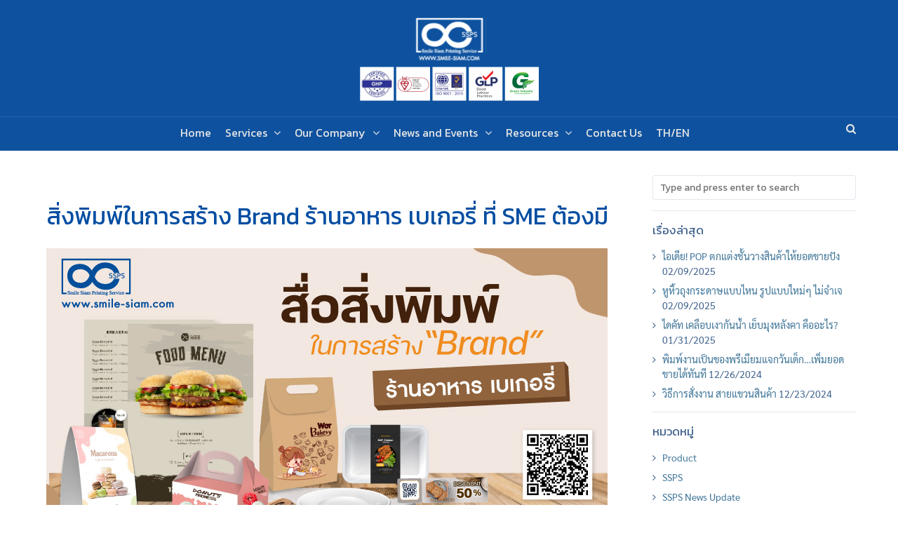

--- FILE ---
content_type: text/html; charset=UTF-8
request_url: https://www.smile-siam.com/2023/01/22/packagingforbakeryshop/
body_size: 101140
content:
<!DOCTYPE html>
<html lang="th">
<head>
	<meta http-equiv="Content-Type" content="text/html; charset=UTF-8" />
	<meta name="viewport" content="width=device-width,initial-scale=1,maximum-scale=1" />	<meta http-equiv="X-UA-Compatible" content="IE=edge" />
	<title>สิ่งพิมพ์ในการสร้าง Brand ร้านอาหาร เบเกอรี่ ที่ SME ต้องมี - Smile-Siam.com</title>

	<link rel="pingback" href="https://www.smile-siam.com/xmlrpc.php" />
	<!--[if lt IE 9]>
	<script type="text/javascript" src="https://www.smile-siam.com/wp-content/themes/beep/js/html5shiv.js"></script>
	<![endif]-->
	
	<!-- This site is optimized with the Yoast SEO plugin v14.9 - https://yoast.com/wordpress/plugins/seo/ -->
	<meta name="description" content="SME ที่ทำขนม ขายเบเกอรี่ หรือร้านอาหารเล็ก ๆ ขายแบบ Online เดี๋ยวนี้มีเยอะแยะมากมายนะคะ ถ้าเราทำของอร่อย แต่ไม่ทำ Brand เราก็จะหายไปจากกระแส การสร้าง Brand คือสิ่งจำเป็นที่เจ้าของต้องคิดให้ดีนะคะ เดี๋ยวนี้ก็ไม่ยากนะคะ มาค่ะ Admin จะมาบอกวิธีสร้าง Brand ให้เป็นที่จดจำและมาซื้อซ้ำง่าย ๆ กัน" />
	<meta name="robots" content="index, follow, max-snippet:-1, max-image-preview:large, max-video-preview:-1" />
	<link rel="canonical" href="https://www.smile-siam.com/2023/01/22/packagingforbakeryshop/" />
	<meta property="og:locale" content="th_TH" />
	<meta property="og:type" content="article" />
	<meta property="og:title" content="สิ่งพิมพ์ในการสร้าง Brand ร้านอาหาร เบเกอรี่ ที่ SME ต้องมี - Smile-Siam.com" />
	<meta property="og:description" content="SME ที่ทำขนม ขายเบเกอรี่ หรือร้านอาหารเล็ก ๆ ขายแบบ Online เดี๋ยวนี้มีเยอะแยะมากมายนะคะ ถ้าเราทำของอร่อย แต่ไม่ทำ Brand เราก็จะหายไปจากกระแส การสร้าง Brand คือสิ่งจำเป็นที่เจ้าของต้องคิดให้ดีนะคะ เดี๋ยวนี้ก็ไม่ยากนะคะ มาค่ะ Admin จะมาบอกวิธีสร้าง Brand ให้เป็นที่จดจำและมาซื้อซ้ำง่าย ๆ กัน" />
	<meta property="og:url" content="https://www.smile-siam.com/2023/01/22/packagingforbakeryshop/" />
	<meta property="og:site_name" content="Smile-Siam.com" />
	<meta property="article:publisher" content="https://www.facebook.com/smilesiamprinting/" />
	<meta property="article:published_time" content="2023-01-22T15:50:03+00:00" />
	<meta property="og:image" content="https://www.smile-siam.com/wp-content/uploads/2023/01/content_Sep_09-1_Brand_FinalCOVER.jpg" />
	<meta property="og:image:width" content="800" />
	<meta property="og:image:height" content="420" />
	<meta name="twitter:card" content="summary" />
	<script type="application/ld+json" class="yoast-schema-graph">{"@context":"https://schema.org","@graph":[{"@type":"WebSite","@id":"https://www.smile-siam.com/home/#website","url":"https://www.smile-siam.com/home/","name":"Smile-Siam.com","description":"One Stop Service Provider","potentialAction":[{"@type":"SearchAction","target":"https://www.smile-siam.com/home/?s={search_term_string}","query-input":"required name=search_term_string"}],"inLanguage":"th"},{"@type":"ImageObject","@id":"https://www.smile-siam.com/2023/01/22/packagingforbakeryshop/#primaryimage","inLanguage":"th","url":"https://www.smile-siam.com/wp-content/uploads/2023/01/content_Sep_09-1_Brand_FinalCOVER.jpg","width":800,"height":420},{"@type":"WebPage","@id":"https://www.smile-siam.com/2023/01/22/packagingforbakeryshop/#webpage","url":"https://www.smile-siam.com/2023/01/22/packagingforbakeryshop/","name":"\u0e2a\u0e34\u0e48\u0e07\u0e1e\u0e34\u0e21\u0e1e\u0e4c\u0e43\u0e19\u0e01\u0e32\u0e23\u0e2a\u0e23\u0e49\u0e32\u0e07 Brand \u0e23\u0e49\u0e32\u0e19\u0e2d\u0e32\u0e2b\u0e32\u0e23 \u0e40\u0e1a\u0e40\u0e01\u0e2d\u0e23\u0e35\u0e48 \u0e17\u0e35\u0e48 SME \u0e15\u0e49\u0e2d\u0e07\u0e21\u0e35 - Smile-Siam.com","isPartOf":{"@id":"https://www.smile-siam.com/home/#website"},"primaryImageOfPage":{"@id":"https://www.smile-siam.com/2023/01/22/packagingforbakeryshop/#primaryimage"},"datePublished":"2023-01-22T15:50:03+00:00","dateModified":"2023-01-22T15:50:03+00:00","author":{"@id":"https://www.smile-siam.com/home/#/schema/person/6280e343283a419abf8987442baa3814"},"description":"SME \u0e17\u0e35\u0e48\u0e17\u0e33\u0e02\u0e19\u0e21 \u0e02\u0e32\u0e22\u0e40\u0e1a\u0e40\u0e01\u0e2d\u0e23\u0e35\u0e48 \u0e2b\u0e23\u0e37\u0e2d\u0e23\u0e49\u0e32\u0e19\u0e2d\u0e32\u0e2b\u0e32\u0e23\u0e40\u0e25\u0e47\u0e01 \u0e46 \u0e02\u0e32\u0e22\u0e41\u0e1a\u0e1a Online \u0e40\u0e14\u0e35\u0e4b\u0e22\u0e27\u0e19\u0e35\u0e49\u0e21\u0e35\u0e40\u0e22\u0e2d\u0e30\u0e41\u0e22\u0e30\u0e21\u0e32\u0e01\u0e21\u0e32\u0e22\u0e19\u0e30\u0e04\u0e30 \u0e16\u0e49\u0e32\u0e40\u0e23\u0e32\u0e17\u0e33\u0e02\u0e2d\u0e07\u0e2d\u0e23\u0e48\u0e2d\u0e22 \u0e41\u0e15\u0e48\u0e44\u0e21\u0e48\u0e17\u0e33 Brand \u0e40\u0e23\u0e32\u0e01\u0e47\u0e08\u0e30\u0e2b\u0e32\u0e22\u0e44\u0e1b\u0e08\u0e32\u0e01\u0e01\u0e23\u0e30\u0e41\u0e2a \u0e01\u0e32\u0e23\u0e2a\u0e23\u0e49\u0e32\u0e07 Brand \u0e04\u0e37\u0e2d\u0e2a\u0e34\u0e48\u0e07\u0e08\u0e33\u0e40\u0e1b\u0e47\u0e19\u0e17\u0e35\u0e48\u0e40\u0e08\u0e49\u0e32\u0e02\u0e2d\u0e07\u0e15\u0e49\u0e2d\u0e07\u0e04\u0e34\u0e14\u0e43\u0e2b\u0e49\u0e14\u0e35\u0e19\u0e30\u0e04\u0e30 \u0e40\u0e14\u0e35\u0e4b\u0e22\u0e27\u0e19\u0e35\u0e49\u0e01\u0e47\u0e44\u0e21\u0e48\u0e22\u0e32\u0e01\u0e19\u0e30\u0e04\u0e30 \u0e21\u0e32\u0e04\u0e48\u0e30 Admin \u0e08\u0e30\u0e21\u0e32\u0e1a\u0e2d\u0e01\u0e27\u0e34\u0e18\u0e35\u0e2a\u0e23\u0e49\u0e32\u0e07 Brand \u0e43\u0e2b\u0e49\u0e40\u0e1b\u0e47\u0e19\u0e17\u0e35\u0e48\u0e08\u0e14\u0e08\u0e33\u0e41\u0e25\u0e30\u0e21\u0e32\u0e0b\u0e37\u0e49\u0e2d\u0e0b\u0e49\u0e33\u0e07\u0e48\u0e32\u0e22 \u0e46 \u0e01\u0e31\u0e19","inLanguage":"th","potentialAction":[{"@type":"ReadAction","target":["https://www.smile-siam.com/2023/01/22/packagingforbakeryshop/"]}]},{"@type":"Person","@id":"https://www.smile-siam.com/home/#/schema/person/6280e343283a419abf8987442baa3814","name":"marketing.ssps","image":{"@type":"ImageObject","@id":"https://www.smile-siam.com/home/#personlogo","inLanguage":"th","url":"https://secure.gravatar.com/avatar/e622ef39ae13fb210d97d093a3fd5aa5?s=96&d=mm&r=g","caption":"marketing.ssps"}}]}</script>
	<!-- / Yoast SEO plugin. -->


<link rel='dns-prefetch' href='//static.addtoany.com' />
<link rel='dns-prefetch' href='//www.youtube.com' />
<link rel='dns-prefetch' href='//fonts.googleapis.com' />
<link rel='dns-prefetch' href='//netdna.bootstrapcdn.com' />
<link rel='dns-prefetch' href='//s.w.org' />
<link rel="alternate" type="application/rss+xml" title="Smile-Siam.com &raquo; ฟีด" href="https://www.smile-siam.com/language/th/feed/" />
<link rel="alternate" type="application/rss+xml" title="Smile-Siam.com &raquo; ฟีดความเห็น" href="https://www.smile-siam.com/language/th/comments/feed/" />
<link rel="alternate" type="application/rss+xml" title="Smile-Siam.com &raquo; สิ่งพิมพ์ในการสร้าง Brand ร้านอาหาร เบเกอรี่ ที่ SME ต้องมี ฟีดความเห็น" href="https://www.smile-siam.com/2023/01/22/packagingforbakeryshop/feed/" />
		<script type="text/javascript">
			window._wpemojiSettings = {"baseUrl":"https:\/\/s.w.org\/images\/core\/emoji\/12.0.0-1\/72x72\/","ext":".png","svgUrl":"https:\/\/s.w.org\/images\/core\/emoji\/12.0.0-1\/svg\/","svgExt":".svg","source":{"concatemoji":"https:\/\/www.smile-siam.com\/wp-includes\/js\/wp-emoji-release.min.js"}};
			/*! This file is auto-generated */
			!function(e,a,t){var n,r,o,i=a.createElement("canvas"),p=i.getContext&&i.getContext("2d");function s(e,t){var a=String.fromCharCode;p.clearRect(0,0,i.width,i.height),p.fillText(a.apply(this,e),0,0);e=i.toDataURL();return p.clearRect(0,0,i.width,i.height),p.fillText(a.apply(this,t),0,0),e===i.toDataURL()}function c(e){var t=a.createElement("script");t.src=e,t.defer=t.type="text/javascript",a.getElementsByTagName("head")[0].appendChild(t)}for(o=Array("flag","emoji"),t.supports={everything:!0,everythingExceptFlag:!0},r=0;r<o.length;r++)t.supports[o[r]]=function(e){if(!p||!p.fillText)return!1;switch(p.textBaseline="top",p.font="600 32px Arial",e){case"flag":return s([127987,65039,8205,9895,65039],[127987,65039,8203,9895,65039])?!1:!s([55356,56826,55356,56819],[55356,56826,8203,55356,56819])&&!s([55356,57332,56128,56423,56128,56418,56128,56421,56128,56430,56128,56423,56128,56447],[55356,57332,8203,56128,56423,8203,56128,56418,8203,56128,56421,8203,56128,56430,8203,56128,56423,8203,56128,56447]);case"emoji":return!s([55357,56424,55356,57342,8205,55358,56605,8205,55357,56424,55356,57340],[55357,56424,55356,57342,8203,55358,56605,8203,55357,56424,55356,57340])}return!1}(o[r]),t.supports.everything=t.supports.everything&&t.supports[o[r]],"flag"!==o[r]&&(t.supports.everythingExceptFlag=t.supports.everythingExceptFlag&&t.supports[o[r]]);t.supports.everythingExceptFlag=t.supports.everythingExceptFlag&&!t.supports.flag,t.DOMReady=!1,t.readyCallback=function(){t.DOMReady=!0},t.supports.everything||(n=function(){t.readyCallback()},a.addEventListener?(a.addEventListener("DOMContentLoaded",n,!1),e.addEventListener("load",n,!1)):(e.attachEvent("onload",n),a.attachEvent("onreadystatechange",function(){"complete"===a.readyState&&t.readyCallback()})),(n=t.source||{}).concatemoji?c(n.concatemoji):n.wpemoji&&n.twemoji&&(c(n.twemoji),c(n.wpemoji)))}(window,document,window._wpemojiSettings);
		</script>
		<style type="text/css">
img.wp-smiley,
img.emoji {
	display: inline !important;
	border: none !important;
	box-shadow: none !important;
	height: 1em !important;
	width: 1em !important;
	margin: 0 .07em !important;
	vertical-align: -0.1em !important;
	background: none !important;
	padding: 0 !important;
}
</style>
	<link rel='stylesheet' id='wp-block-library-css'  href='https://www.smile-siam.com/wp-includes/css/dist/block-library/style.min.css' type='text/css' media='all' />
<link rel='stylesheet' id='wpda_youtube_gutenberg_css-css'  href='https://www.smile-siam.com/wp-content/plugins/youtube-video-player/admin/gutenberg/style.css' type='text/css' media='all' />
<link rel='stylesheet' id='layerslider-css'  href='https://www.smile-siam.com/wp-content/plugins/LayerSlider/static/css/layerslider.css' type='text/css' media='all' />
<link rel='stylesheet' id='ls-google-fonts-css'  href='https://fonts.googleapis.com/css?family=Lato:100,300,regular,700,900%7COpen+Sans:300%7CIndie+Flower:regular%7COswald:300,regular,700&#038;subset=latin%2Clatin-ext' type='text/css' media='all' />
<link rel='stylesheet' id='hori-post-slider-css-css'  href='https://www.smile-siam.com/wp-content/plugins/horizontal-post-slider/public/css/horizontal-post-slider-public.css' type='text/css' media='all' />
<link rel='stylesheet' id='horizontal-post-slider-css'  href='https://www.smile-siam.com/wp-content/plugins/horizontal-post-slider/public/css/horizontal-post-slider-public.css' type='text/css' media='all' />
<link rel='stylesheet' id='ompf-portfolio-css'  href='https://www.smile-siam.com/wp-content/plugins/olevmedia-portfolio/assets/css/portfolio.css' type='text/css' media='all' />
<link rel='stylesheet' id='omsc-portfolio-mobile-css'  href='https://www.smile-siam.com/wp-content/plugins/olevmedia-portfolio/assets/css/portfolio-mobile.css' type='text/css' media='screen and (max-width: 767px)' />
<link rel='stylesheet' id='omsc-shortcodes-css'  href='https://www.smile-siam.com/wp-content/plugins/olevmedia-shortcodes/assets/css/shortcodes.css' type='text/css' media='all' />
<link rel='stylesheet' id='omsc-shortcodes-tablet-css'  href='https://www.smile-siam.com/wp-content/plugins/olevmedia-shortcodes/assets/css/shortcodes-tablet.css' type='text/css' media='screen and (min-width: 768px) and (max-width: 959px)' />
<link rel='stylesheet' id='omsc-shortcodes-mobile-css'  href='https://www.smile-siam.com/wp-content/plugins/olevmedia-shortcodes/assets/css/shortcodes-mobile.css' type='text/css' media='screen and (max-width: 767px)' />
<link rel='stylesheet' id='rs-plugin-settings-css'  href='https://www.smile-siam.com/wp-content/plugins/revslider/rs-plugin/css/settings.css' type='text/css' media='all' />
<style id='rs-plugin-settings-inline-css' type='text/css'>
.tp-caption a{color:#ff7302;text-shadow:none;-webkit-transition:all 0.2s ease-out;-moz-transition:all 0.2s ease-out;-o-transition:all 0.2s ease-out;-ms-transition:all 0.2s ease-out}.tp-caption a:hover{color:#ffa902}
</style>
<link rel='stylesheet' id='tp-kanit-css'  href='https://fonts.googleapis.com/css?family=Kanit&#038;ver=5.4.18' type='text/css' media='all' />
<link rel='stylesheet' id='side-menu-css'  href='https://www.smile-siam.com/wp-content/plugins/side-menu/public/css/style.css' type='text/css' media='all' />
<link rel='stylesheet' id='side-menu-css-css'  href='https://www.smile-siam.com/wp-content/plugins/side-menu/public/css/left.css' type='text/css' media='all' />
<link rel='stylesheet' id='side-menu-font-awesome-css'  href='https://www.smile-siam.com/wp-content/plugins/side-menu/asset/font-awesome/css/font-awesome.min.css' type='text/css' media='all' />
<link rel='stylesheet' id='siteorigin-panels-front-css'  href='https://www.smile-siam.com/wp-content/plugins/siteorigin-panels/css/front-flex.min.css' type='text/css' media='all' />
<link rel='stylesheet' id='smart-ifw-site-css'  href='https://www.smile-siam.com/wp-content/plugins/smartifw/assets/css/smart_ifw_site.css' type='text/css' media='all' />
<link rel='stylesheet' id='smart-ifw-fa-css'  href='//netdna.bootstrapcdn.com/font-awesome/4.3.0/css/font-awesome.min.css' type='text/css' media='all' />
<link rel='stylesheet' id='smpl_shortcodes-css'  href='https://www.smile-siam.com/wp-content/plugins/smpl-shortcodes/assets/css/smpl-shortcodes.css' type='text/css' media='all' />
<link rel='stylesheet' id='sow-social-media-buttons-atom-92271fc59aad-css'  href='https://www.smile-siam.com/wp-content/uploads/siteorigin-widgets/sow-social-media-buttons-atom-92271fc59aad.css' type='text/css' media='all' />
<link rel='stylesheet' id='default-icon-styles-css'  href='https://www.smile-siam.com/wp-content/plugins/svg-vector-icon-plugin/public/../admin/css/wordpress-svg-icon-plugin-style.min.css' type='text/css' media='all' />
<link rel='stylesheet' id='layouts-grid-css'  href='https://www.smile-siam.com/wp-content/plugins/widgets-in-columns/css/library.css' type='text/css' media='all' />
<link rel='stylesheet' id='wpbaw-public-style-css'  href='https://www.smile-siam.com/wp-content/plugins/wp-blog-and-widgets/assets/css/wpbaw-public.css' type='text/css' media='all' />
<link rel='stylesheet' id='google-fonts-css'  href='//fonts.googleapis.com/css?family&#038;ver=1.4.5' type='text/css' media='all' />
<link rel='stylesheet' id='google-fonts-title-css'  href='//fonts.googleapis.com/css?family&#038;ver=1.4.5' type='text/css' media='all' />
<link rel='stylesheet' id='wpfm-frontend-font-awesome-css'  href='https://www.smile-siam.com/wp-content/plugins/wp-floating-menu/css/font-awesome/font-awesome.min.css' type='text/css' media='all' />
<link rel='stylesheet' id='wpfm-frontend-genericons-css-css'  href='https://www.smile-siam.com/wp-content/plugins/wp-floating-menu/css/genericons.css' type='text/css' media='all' />
<link rel='stylesheet' id='wpfm-frontend-css-css'  href='https://www.smile-siam.com/wp-content/plugins/wp-floating-menu/css/front-end.css' type='text/css' media='all' />
<link rel='stylesheet' id='dashicons-css'  href='https://www.smile-siam.com/wp-includes/css/dashicons.min.css' type='text/css' media='all' />
<link rel='stylesheet' id='wpfm-frontend-vesper-icons-css-css'  href='https://www.smile-siam.com/wp-content/plugins/wp-floating-menu/css/vesper-icons.css' type='text/css' media='all' />
<link rel='stylesheet' id='tt-easy-google-fonts-css'  href='https://fonts.googleapis.com/css?family=Sarabun%3Aregular&#038;subset=khmer%2Clatin%2Call&#038;ver=5.4.18' type='text/css' media='all' />
<link rel='stylesheet' id='om_style-css'  href='https://www.smile-siam.com/wp-content/themes/beep_child01/style.css' type='text/css' media='all' />
<link rel='stylesheet' id='responsive-mobile-css'  href='https://www.smile-siam.com/wp-content/themes/beep/css/responsive-mobile.css' type='text/css' media='all' />
<link rel='stylesheet' id='fontawesome-css'  href='https://www.smile-siam.com/wp-content/themes/beep/css/font-awesome.min.css' type='text/css' media='all' />
<link rel='stylesheet' id='layerslider-custom-skins-css'  href='https://www.smile-siam.com/wp-content/themes/beep/css/layerslider/skins.css' type='text/css' media='all' />
<link rel='stylesheet' id='prettyPhoto-css'  href='https://www.smile-siam.com/wp-content/themes/beep/css/prettyPhoto.css' type='text/css' media='all' />
<link rel='stylesheet' id='style-custom-css'  href='https://www.smile-siam.com/wp-content/themes/beep/style-custom.css?rev=48033&#038;ver=5.4.18' type='text/css' media='all' />
<link rel='stylesheet' id='addtoany-css'  href='https://www.smile-siam.com/wp-content/plugins/add-to-any/addtoany.min.css' type='text/css' media='all' />
<link rel='stylesheet' id='seed-fonts-body-all-css'  href='https://www.smile-siam.com/wp-content/plugins/seed-fonts/fonts/sarabun/font.css' type='text/css' media='all' />
<style id='seed-fonts-body-all-inline-css' type='text/css'>
body{font-family: "sarabun",sans-serif; font-weight: 400; font-size: 12px; line-height: 1.5; }body {--s-body:"sarabun",sans-serif;--s-body-line-height:1.5;}
</style>
<link rel='stylesheet' id='thickbox-css'  href='https://www.smile-siam.com/wp-includes/js/thickbox/thickbox.css' type='text/css' media='all' />
<link rel='stylesheet' id='front_end_youtube_style-css'  href='https://www.smile-siam.com/wp-content/plugins/youtube-video-player/front_end/styles/baze_styles_youtube.css' type='text/css' media='all' />
<link rel='stylesheet' id='wpfm-google-fonts-css'  href='//fonts.googleapis.com/css?family=Roboto%3A100italic%2C100%2C300italic%2C300%2C400italic%2C400%2C500italic%2C500%2C700italic%2C700%2C900italic%2C900&#038;ver=5.4.18' type='text/css' media='all' />
<script type='text/javascript' src='https://www.smile-siam.com/wp-includes/js/jquery/jquery.js'></script>
<script type='text/javascript' src='https://www.smile-siam.com/wp-includes/js/jquery/jquery-migrate.min.js'></script>
<script type='text/javascript'>
window.a2a_config=window.a2a_config||{};a2a_config.callbacks=[];a2a_config.overlays=[];a2a_config.templates={};a2a_localize = {
	Share: "Share",
	Save: "Save",
	Subscribe: "Subscribe",
	Email: "Email",
	Bookmark: "Bookmark",
	ShowAll: "Show all",
	ShowLess: "Show less",
	FindServices: "Find service(s)",
	FindAnyServiceToAddTo: "Instantly find any service to add to",
	PoweredBy: "Powered by",
	ShareViaEmail: "Share via email",
	SubscribeViaEmail: "Subscribe via email",
	BookmarkInYourBrowser: "Bookmark in your browser",
	BookmarkInstructions: "Press Ctrl+D or \u2318+D to bookmark this page",
	AddToYourFavorites: "Add to your favorites",
	SendFromWebOrProgram: "Send from any email address or email program",
	EmailProgram: "Email program",
	More: "More&#8230;",
	ThanksForSharing: "Thanks for sharing!",
	ThanksForFollowing: "Thanks for following!"
};
</script>
<script type='text/javascript' defer src='https://static.addtoany.com/menu/page.js'></script>
<script type='text/javascript' defer src='https://www.smile-siam.com/wp-content/plugins/add-to-any/addtoany.min.js'></script>
<script type='text/javascript' src='https://www.smile-siam.com/wp-content/plugins/horizontal-post-slider/public/js/horizontal-post-slider-public.js'></script>
<script type='text/javascript' src='https://www.smile-siam.com/wp-content/plugins/horizontal-post-slider/public/js/horizontal-post-slider-public.js'></script>
<script type='text/javascript' src='https://www.smile-siam.com/wp-content/plugins/revslider/rs-plugin/js/jquery.themepunch.tools.min.js'></script>
<script type='text/javascript' src='https://www.smile-siam.com/wp-content/plugins/revslider/rs-plugin/js/jquery.themepunch.revolution.min.js'></script>
<script type='text/javascript' src='https://www.smile-siam.com/wp-content/plugins/side-menu/public/js/side-menu.js'></script>
<script type='text/javascript' src='https://www.smile-siam.com/wp-content/plugins/smpl-shortcodes/assets/js/smpl-shortcodes.js'></script>
<script type='text/javascript' src='https://www.smile-siam.com/wp-content/plugins/svg-support/js/min/svgs-inline-min.js'></script>
<script type='text/javascript'>
cssTarget="img.style-svg";ForceInlineSVGActive="false";
</script>
<script type='text/javascript' src='https://www.smile-siam.com/wp-content/plugins/wp-floating-menu/js/frontend.js'></script>
<script type='text/javascript' src='https://www.smile-siam.com/wp-content/plugins/youtube-video-player/front_end/scripts/youtube_embed_front_end.js'></script>
<script type='text/javascript' src='https://www.youtube.com/iframe_api'></script>
<link rel='https://api.w.org/' href='https://www.smile-siam.com/wp-json/' />
<link rel="EditURI" type="application/rsd+xml" title="RSD" href="https://www.smile-siam.com/xmlrpc.php?rsd" />
<link rel="wlwmanifest" type="application/wlwmanifest+xml" href="https://www.smile-siam.com/wp-includes/wlwmanifest.xml" /> 
<link rel='shortlink' href='https://www.smile-siam.com/?p=12468' />
<link rel="alternate" type="application/json+oembed" href="https://www.smile-siam.com/wp-json/oembed/1.0/embed?url=https%3A%2F%2Fwww.smile-siam.com%2F2023%2F01%2F22%2Fpackagingforbakeryshop%2F" />
<link rel="alternate" type="text/xml+oembed" href="https://www.smile-siam.com/wp-json/oembed/1.0/embed?url=https%3A%2F%2Fwww.smile-siam.com%2F2023%2F01%2F22%2Fpackagingforbakeryshop%2F&#038;format=xml" />
<!-- start Simple Custom CSS and JS -->
<style type="text/css">
/* Add your CSS code here.

For example:
.example {
    color: red;
}

For brushing up on your CSS knowledge, check out http://www.w3schools.com/css/css_syntax.asp

End of comment */ 
body .header {
    padding-top: 0px !important;
}
.primary-menu ul a:hover, .primary-menu ul li.sfHover > a, .primary-menu-highlight-active .primary-menu ul li.current-menu-item > a, .page-title-wrapper.tpl-color, .page-title-wrapper.tpl-image, .page-title-wrapper.tpl-parallax, #wp-calendar th, input[type=button], input[type=submit], input[type=reset], #wp-calendar caption, .navigation-prev a:before, .navigation-next a:after, .navigation-prev a:hover, .navigation-next a:hover, .navigation-pages a:hover span, .navigation-pages-inner > span.current, a.more-link:before, .mejs-container .mejs-controls, .om_theme .ompf-portfolio-categories li a:hover .ompf-count, .om_theme .ompf-portfolio-categories li a.ompf-active, .om_theme .ompf-portfolio-categories li a.ompf-active .ompf-count, .om_theme .ompf-portfolio-categories li a:before, .omsc-button, .omsc-dropcap.omsc-bgcolor-theme, .omsc-infobox, .omsc-biginfobox, .omsc-marker, .om_theme .omsc-pricing-column li.omsc-pricing-price, .om_theme .content .omsc-pricing-column li.omsc-pricing-price, .omsc-custom-table.omsc-style-3 th, .omsc-custom-table-wrapper.omsc-style-3 table th, .omsc-box.omsc-bg-color-theme, .omsc-box.omsc-icon-style-bg .omsc-box-icon, .omsc-icon.omsc-bg-color-theme, .om_theme .ompf-preview-layout-full .ompf-portfolio-thumb a:hover, .sidebar-widget.widget_nav_menu .menu li a:hover, .sidebar-widget.widget_nav_menu .menu li.current-menu-item a, .woocommerce .widget_price_filter .ui-slider .ui-slider-range, .woocommerce-page .widget_price_filter .ui-slider .ui-slider-range, .woocommerce #content table.cart a.remove:hover, .woocommerce table.cart a.remove:hover, .woocommerce-page #content table.cart a.remove:hover, .woocommerce-page table.cart a.remove:hover, .woocommerce .widget_layered_nav_filters ul li a, .woocommerce-page .widget_layered_nav_filters ul li a, .woocommerce .widget_layered_nav ul li.chosen a, .woocommerce-page .widget_layered_nav ul li.chosen a, .testimonials-controls .prev, .testimonials-controls .next{
      background-color: #032c70 !important;
}
.header-search{
  padding: 5px 20px 0 !important;
}
.slide-desktop img{
  height: 600px;
}
.slide-desktop  br{
  display: none !important;
}
body .primary-menu > li > a,
body .primary-menu a{
    font-size: 16px !important;
    padding: 10px 10px;
}

body .header-logo-menu{
      background-color: #032c70 !important;
}
body .footer {
    background-color: #032c70 !important;
}
p.slick-slide.slick-active{display: none;}
.elementor-nav-menu--main .elementor-nav-menu a {
    padding: 13px 10px !important;
}
.elementor-9960 .elementor-element.elementor-element-fdf5b1c{
  margin-bottom: 0;
  margin-top: 10px;
}
.elementor-widget-nav-menu .elementor-widget-container{
  padding-top: 20px;
}
.line-title{
    display: inline-block !important;
    width: auto !important;
}
.title-header{
    display: inline-block !important;
    width: auto !important;
}
h1, .heading-size-1, h2, .heading-size-2, h3, .heading-size-3 {
    margin: 20px auto;
}
.logo-clients img{
	    width: 80%;
	    -webkit-filter: grayscale(100%);
    filter: grayscale(100%);
    opacity: 0.7;
}
.logo-clients img:hover{
	    width: 80%;
	    -webkit-filter: grayscale(0%);
    filter: grayscale(0%);
    opacity: 1;
}
.elementor-9960 .elementor-element.elementor-element-454e6db1 p{
  color: #ffffff !important;
}
.elementor-social-icon{
  width: auto !important;
  display:inline-block !important;
  float: left;
}
.elementor-social-icon br{
  display: none !important;
}
.elementor-heading-title{
  margin-top:0 !important;
}
.gallery-sliced .img-box {
        position: relative;
    overflow: hidden;
    width: 16% !important;
    background: transparent !important;
    height: auto !important;
      border: 0 !important;
    box-shadow: none;
      margin-bottom: 30px;
}
.gallery-sliced .img-box img{
  width: 80% !important;
}
.gallery-sliced .clear{
  display: none !important;
}
.gallery-sliced  .item-caption{
  display: none !important;
}
.slide-mobile{
  display: none;
}
@media screen and (max-width: 980px){
  .page-id-9960 p{
    font-size:14px !important;
    line-height:24px !important;
  }
  .elementor-menu-toggle{
    color: #ffffff;
    font-size: 30px;
  }
  nav.elementor-nav-menu--dropdown.elementor-nav-menu__container{
    top: 100px !important;
  }
}
@media screen and (max-width: 980px){
  .elementor-image-box-content .elementor-image-box-title{
    font-size:13px !important;
  }
  .gallery-sliced .img-box img {
    width: 80% !important;
    padding: 10px;
	}
  .gallery-sliced .img-box{
        width: 33.3% !important;
    float: left !important;
  }
  .page-id-9960 p{
    text-align: center;
  }
}
@media screen and (max-width: 767px){
  .slide-desktop{
  		display:none !important;
	}
    .slide-mobile{
  		display:block !important;
	}
}</style>
<!-- end Simple Custom CSS and JS -->
			<meta property="fb:pages" content="145581815500990" />
			<script type="text/javascript">//<![CDATA[
  function external_links_in_new_windows_loop() {
    if (!document.links) {
      document.links = document.getElementsByTagName('a');
    }
    var change_link = false;
    var force = '';
    var ignore = '';

    for (var t=0; t<document.links.length; t++) {
      var all_links = document.links[t];
      change_link = false;
      
      if(document.links[t].hasAttribute('onClick') == false) {
        // forced if the address starts with http (or also https), but does not link to the current domain
        if(all_links.href.search(/^http/) != -1 && all_links.href.search('www.smile-siam.com') == -1 && all_links.href.search(/^#/) == -1) {
          // console.log('Changed ' + all_links.href);
          change_link = true;
        }
          
        if(force != '' && all_links.href.search(force) != -1) {
          // forced
          // console.log('force ' + all_links.href);
          change_link = true;
        }
        
        if(ignore != '' && all_links.href.search(ignore) != -1) {
          // console.log('ignore ' + all_links.href);
          // ignored
          change_link = false;
        }

        if(change_link == true) {
          // console.log('Changed ' + all_links.href);
          document.links[t].setAttribute('onClick', 'javascript:window.open(\'' + all_links.href.replace(/'/g, '') + '\', \'_blank\', \'noopener\'); return false;');
          document.links[t].removeAttribute('target');
        }
      }
    }
  }
  
  // Load
  function external_links_in_new_windows_load(func)
  {  
    var oldonload = window.onload;
    if (typeof window.onload != 'function'){
      window.onload = func;
    } else {
      window.onload = function(){
        oldonload();
        func();
      }
    }
  }

  external_links_in_new_windows_load(external_links_in_new_windows_loop);
  //]]></script>

		<script type="text/javascript">
			jQuery(document).ready(function() {
				// CUSTOM AJAX CONTENT LOADING FUNCTION
				var ajaxRevslider = function(obj) {
				
					// obj.type : Post Type
					// obj.id : ID of Content to Load
					// obj.aspectratio : The Aspect Ratio of the Container / Media
					// obj.selector : The Container Selector where the Content of Ajax will be injected. It is done via the Essential Grid on Return of Content
					
					var content = "";

					data = {};
					
					data.action = 'revslider_ajax_call_front';
					data.client_action = 'get_slider_html';
					data.token = 'e2fbadf4c9';
					data.type = obj.type;
					data.id = obj.id;
					data.aspectratio = obj.aspectratio;
					
					// SYNC AJAX REQUEST
					jQuery.ajax({
						type:"post",
						url:"https://www.smile-siam.com/wp-admin/admin-ajax.php",
						dataType: 'json',
						data:data,
						async:false,
						success: function(ret, textStatus, XMLHttpRequest) {
							if(ret.success == true)
								content = ret.data;								
						},
						error: function(e) {
							console.log(e);
						}
					});
					
					 // FIRST RETURN THE CONTENT WHEN IT IS LOADED !!
					 return content;						 
				};
				
				// CUSTOM AJAX FUNCTION TO REMOVE THE SLIDER
				var ajaxRemoveRevslider = function(obj) {
					return jQuery(obj.selector+" .rev_slider").revkill();
				};

				// EXTEND THE AJAX CONTENT LOADING TYPES WITH TYPE AND FUNCTION
				var extendessential = setInterval(function() {
					if (jQuery.fn.tpessential != undefined) {
						clearInterval(extendessential);
						if(typeof(jQuery.fn.tpessential.defaults) !== 'undefined') {
							jQuery.fn.tpessential.defaults.ajaxTypes.push({type:"revslider",func:ajaxRevslider,killfunc:ajaxRemoveRevslider,openAnimationSpeed:0.3});   
							// type:  Name of the Post to load via Ajax into the Essential Grid Ajax Container
							// func: the Function Name which is Called once the Item with the Post Type has been clicked
							// killfunc: function to kill in case the Ajax Window going to be removed (before Remove function !
							// openAnimationSpeed: how quick the Ajax Content window should be animated (default is 0.3)
						}
					}
				},30);
			});
		</script>
		<style>.header-intro-text {
  font-size: 95%;
  font-weight: normal;
}

.lang-item {
    display: inline;
}

.lang-item {
list-style: none;
}

.header-secondary-menu {
  text-align:right;
}

blockquote, .blockquote {
  font-size:160%;
}


img {
-webkit-filter: grayscale(0%); 
filter: grayscale(0%);
}
html {
-webkit-filter: grayscale(0%);
}
</style><script>jQuery(function(){lightbox_init({social_tools: "",overlay_gallery: false});sidebar_slide_init();});</script><link rel="shortcut icon" href="https://www.smile-siam.com/wp-content/uploads/2018/08/www_icon.png" />
<!-- Twitter universal website tag code -->
<script>
!function(e,t,n,s,u,a){e.twq||(s=e.twq=function(){s.exe?s.exe.apply(s,arguments):s.queue.push(arguments);
},s.version='1.1',s.queue=[],u=t.createElement(n),u.async=!0,u.src='//static.ads-twitter.com/uwt.js',
a=t.getElementsByTagName(n)[0],a.parentNode.insertBefore(u,a))}(window,document,'script');
// Insert Twitter Pixel ID and Standard Event data below
twq('init','o2vfg');
twq('track','PageView');
</script>
<!-- End Twitter universal website tag code -->


<!-- Global site tag (gtag.js) - Google Analytics -->
<script async src="https://www.googletagmanager.com/gtag/js?id=UA-89291881-1"></script>
<script>
  window.dataLayer = window.dataLayer || [];
  function gtag(){dataLayer.push(arguments);}
  gtag('js', new Date());

  gtag('config', 'UA-89291881-1');
</script>

<!-- LINE Tag Base Code -->
<!-- Do Not Modify -->
<script>
(function(g,d,o){
  g._ltq=g._ltq||[];g._lt=g._lt||function(){g._ltq.push(arguments)};
  var h=location.protocol==='https:'?'https://d.line-scdn.net':'http://d.line-cdn.net';
  var s=d.createElement('script');s.async=1;
  s.src=o||h+'/n/line_tag/public/release/v1/lt.js';
  var t=d.getElementsByTagName('script')[0];t.parentNode.insertBefore(s,t);
    })(window, document);
_lt('init', {
  customerType: 'account',
  tagId: '0f5f474a-097e-481f-9cc2-8dd85fc03c79'
});
_lt('send', 'pv', ['0f5f474a-097e-481f-9cc2-8dd85fc03c79']);
</script>
<noscript>
  <img height="1" width="1" style="display:none"
       src="https://tr.line.me/tag.gif?c_t=lap&t_id=0f5f474a-097e-481f-9cc2-8dd85fc03c79&e=pv&noscript=1" />
</noscript>
<!-- End LINE Tag Base Code -->

<script>
_lt('send', 'cv', {
  type: 'Conversion'
},['0f5f474a-097e-481f-9cc2-8dd85fc03c79']);
</script>


<!-- Google Tag Manager -->
<script>(function(w,d,s,l,i){w[l]=w[l]||[];w[l].push({'gtm.start':
new Date().getTime(),event:'gtm.js'});var f=d.getElementsByTagName(s)[0],
j=d.createElement(s),dl=l!='dataLayer'?'&l='+l:'';j.async=true;j.src=
'https://www.googletagmanager.com/gtm.js?id='+i+dl;f.parentNode.insertBefore(j,f);
})(window,document,'script','dataLayer','GTM-KQ4MWHTH');</script>
<!-- End Google Tag Manager -->


<script>
!function (w, d, t) {
  w.TiktokAnalyticsObject=t;var ttq=w[t]=w[t]||[];ttq.methods=["page","track","identify","instances","debug","on","off","once","ready","alias","group","enableCookie","disableCookie"],ttq.setAndDefer=function(t,e){t[e]=function(){t.push([e].concat(Array.prototype.slice.call(arguments,0)))}};for(var i=0;i<ttq.methods.length;i++)ttq.setAndDefer(ttq,ttq.methods[i]);ttq.instance=function(t){for(var e=ttq._i[t]||[],n=0;n<ttq.methods.length;n++)ttq.setAndDefer(e,ttq.methods[n]);return e},ttq.load=function(e,n){var i="https://analytics.tiktok.com/i18n/pixel/events.js";ttq._i=ttq._i||{},ttq._i[e]=[],ttq._i[e]._u=i,ttq._t=ttq._t||{},ttq._t[e]=+new Date,ttq._o=ttq._o||{},ttq._o[e]=n||{},ttq._partner=ttq._partner||'GoogleTagManagerClient';var o=document.createElement("script");o.type="text/javascript",o.async=!0,o.src=i+"?sdkid="+e+"&lib="+t;var a=document.getElementsByTagName("script")[0];a.parentNode.insertBefore(o,a)};

  ttq.load('CPMJRTBC77U83Q69S870');
  ttq.page();
}(window, document, 'ttq');
</script>

<!-- Meta Pixel Code -->
<script>
!function(f,b,e,v,n,t,s)
{if(f.fbq)return;n=f.fbq=function(){n.callMethod?
n.callMethod.apply(n,arguments):n.queue.push(arguments)};
if(!f._fbq)f._fbq=n;n.push=n;n.loaded=!0;n.version='2.0';
n.queue=[];t=b.createElement(e);t.async=!0;
t.src=v;s=b.getElementsByTagName(e)[0];
s.parentNode.insertBefore(t,s)}(window, document,'script',
'https://connect.facebook.net/en_US/fbevents.js');
fbq('init', '980352720958822');
fbq('track', 'PageView');
</script>
<noscript><img height="1" width="1" style="display:none"
src="https://www.facebook.com/tr?id=980352720958822&ev=PageView&noscript=1"
/></noscript>
<!-- End Meta Pixel Code --><style media="all" id="siteorigin-panels-layouts-head">/* Layout 12468 */ #pgc-12468-0-0 { width:100%;width:calc(100% - ( 0 * 30px ) ) } #pl-12468 .so-panel { margin-bottom:30px } #pl-12468 .so-panel:last-of-type { margin-bottom:0px } @media (max-width:780px){ #pg-12468-0.panel-no-style, #pg-12468-0.panel-has-style > .panel-row-style, #pg-12468-0 { -webkit-flex-direction:column;-ms-flex-direction:column;flex-direction:column } #pg-12468-0 > .panel-grid-cell , #pg-12468-0 > .panel-row-style > .panel-grid-cell { width:100%;margin-right:0 } #pl-12468 .panel-grid-cell { padding:0 } #pl-12468 .panel-grid .panel-grid-cell-empty { display:none } #pl-12468 .panel-grid .panel-grid-cell-mobile-last { margin-bottom:0px }  } </style>		<style type="text/css" id="wp-custom-css">
			@media screen and (max-width: 767px){
		body .container-service .panel-grid-cell {
			width: 100% !important;
	}
	#pg-10920-8, #pl-10920 .so-panel{
		margin-bottom: 30px !important;
	}
	.service-detail p{
		font-size: 14px !important;
    line-height: 24px !important;
	}
	#pg-10920-9 {
    margin-bottom: 0 !important;
}
	.mobile-header-menu-control{
		position: absolute;
    top: 80px;
    right: 30px;
	}
	.header-mobile-menu{
		padding: 0;
	}
}
.header, .secondary-menu ul, .primary-menu ul, .search-popup, .header-menu, .header-logo-menu, .header-wpml-selector #lang_sel a, .header-wpml-selector #lang_sel ul ul a{
	    background-color: #0e529f !important;
}
.primary-menu > li > a {
   font-size: 20px !important;
padding: 5px 5px;
}
.footer {
    background-color: #0e529f !important;
}
.with-sub-footer-text .sub-footer-menu-social{
	display: none;
}
		</style>
		<style id="tt-easy-google-font-styles" type="text/css">p { color: #454547; font-size: 16px; letter-spacing: 1px; line-height: 2; }
h1 { color: #034ea2; font-size: 34px; line-height: 1.5; }
h2 { color: #346489; font-size: 25px; line-height: 1.1; }
h3 { color: #0762b2; line-height: 1; margin-top: 33px; }
h4 { color: #294870; font-size: 17px; margin-top: 20px; }
h5 { }
h6 { color: #444044; font-family: 'Sarabun'; font-size: 14px; font-style: normal; font-weight: 400; }
</style></head>
<body data-rsssl=1 class="post-template-default single single-post postid-12468 single-format-standard om_theme om_beep_theme siteorigin-panels siteorigin-panels-before-js sidebar-display layout-wide om-animation-enabled primary-menu-highlight-active menu-position-top_fixed elementor-default elementor-kit-9980">
<!-- Load Facebook SDK for JavaScript -->
      <div id="fb-root"></div>
      <script>
        window.fbAsyncInit = function() {
          FB.init({
            xfbml            : true,
            version          : 'v6.0'
          });
        };

        (function(d, s, id) {
        var js, fjs = d.getElementsByTagName(s)[0];
        if (d.getElementById(id)) return;
        js = d.createElement(s); js.id = id;
        js.src = 'https://connect.facebook.net/th_TH/sdk/xfbml.customerchat.js';
        fjs.parentNode.insertBefore(js, fjs);
      }(document, 'script', 'facebook-jssdk'));</script>

      <!-- Your customer chat code -->
      <div class="fb-customerchat"
        attribution=setup_tool
        page_id="145581815500990"
  theme_color="#ed553b"
  logged_in_greeting="สวัสดีค่ะ สไมล์ สยาม ยินดีให้บริการค่ะ สนใจงานพิมพ์ประเภทไหน แจ้งได้เลยค่ะ :)"
  logged_out_greeting="สวัสดีค่ะ สไมล์ สยาม ยินดีให้บริการค่ะ สนใจงานพิมพ์ประเภทไหน แจ้งได้เลยค่ะ :)">
      </div>

<!-- Google Tag Manager (noscript) -->
<noscript><iframe src="https://www.googletagmanager.com/ns.html?id=GTM-KQ4MWHTH"
height="0" width="0" style="display:none;visibility:hidden"></iframe></noscript>
<!-- End Google Tag Manager (noscript) -->

<!--[if lt IE 8]><p class="chromeframe">You are using an <strong>outdated</strong> browser. Please, <a href="http://browsehappy.com/">upgrade to a different browser</a> or <a href="http://www.google.com/chromeframe/?redirect=true">install Google Chrome Frame</a> to experience this site.</p><![endif]-->
	<div class="bg-overlay">
		<div class="container-wrapper">
						<header>
				<div class="header header-layout-3">
																<div class="header-top">
							<div class="container">
								<div class="container-inner">
																		<div class="header-intro-text">
										<a href="tel:063-192-9053" target="new"><img src="https://www.smile-siam.com/wp-content/uploads/2017/11/interface-2017-11-02-06.svg" height="38" width="38" ></img></a>
<a href="mailto:sales@smile-siam.com" target="new"><img src="https://www.smile-siam.com/wp-content/uploads/2017/11/interface-2017-11-02-02.svg" height="38" width="38" ></img></a>
<a href="http://line.me/ti/p/~@Smilesiamprinting" target="new"><img src="https://www.smile-siam.com/wp-content/uploads/2017/11/interface-2017-11-02-03.svg" height="38" width="38" ></img></a>
<a href="https://www.facebook.com/smilesiamprinting" target="new"><img src="https://www.smile-siam.com/wp-content/uploads/2017/11/interface-2017-11-02-04.svg" height="38" width="38" ></img></a>
<br> <b> <font size="2">SALES : 063-192-9053-4 ext. 100  (8.30-17.30 น.)   |   E-mail : sales@smile-siam.com </font> </b> 									</div>
																			<div class="header-socials light-social-icons">
											<a href="https://plus.google.com/107551697810934599175" class="social-icon-googleplus" title="Google+" target="_blank"></a>												
										</div>
																		<div class="clear"></div>
								</div>
							</div>
						</div>
						
					
										
					<div class="header-mid logo-type-image">
													<div class="header-logo">
									<div class="container">
										<div class="container-inner">
											<div class="logo-wrapper">
												<div class="logo-box"style="width:274px"><div class="logo-image"><a href="https://www.smile-siam.com/home"><img src="https://www.smile-siam.com/wp-content/uploads/2024/01/certissps-logo.png" alt="Smile-Siam.com" width="274" height="126" /></a></div></div>											</div>
										</div>
									</div>
								</div>
															<div class="header-menu-wrapper menu-sticky-node">
									<div class="container-wrapper">
										<div class="header-menu">
											<div class="container">
												<div class="container-inner">
													<div class="menu-wrapper">
														<div class="menu-box"><nav><ul id="menu-main-menu-th" class="primary-menu sf-menu clearfix show-dropdown-symbol"><li id="menu-item-11379" class="menu-item menu-item-type-custom menu-item-object-custom menu-item-home menu-first-level-item menu-item-11379"><a href="https://www.smile-siam.com/home">Home</a></li>
<li id="menu-item-3028" class="menu-item menu-item-type-custom menu-item-object-custom menu-item-has-children menu-parent-item menu-first-level-item menu-item-3028"><a>Services</a>
<ul class="sub-menu">
	<li id="menu-item-3001" class="menu-item menu-item-type-custom menu-item-object-custom menu-item-has-children menu-parent-item menu-item-3001"><a>Printing Products (งานพิมพ์ทั่วไป)</a>
	<ul class="sub-menu">
		<li id="menu-item-2945" class="menu-item menu-item-type-post_type menu-item-object-page menu-item-2945"><a href="https://www.smile-siam.com/brochure_th/">Brochures | โบรชัวร์</a></li>
		<li id="menu-item-3194" class="menu-item menu-item-type-post_type menu-item-object-page menu-item-3194"><a href="https://www.smile-siam.com/calendar_th/">Calendars | ปฏิทิน</a></li>
		<li id="menu-item-6595" class="menu-item menu-item-type-post_type menu-item-object-page menu-item-6595"><a href="https://www.smile-siam.com/postcards_th/">Cards Postcards | การ์ด โปสการ์ด</a></li>
		<li id="menu-item-3214" class="menu-item menu-item-type-post_type menu-item-object-page menu-item-3214"><a href="https://www.smile-siam.com/label_th/">Labels | ฉลาก</a></li>
		<li id="menu-item-3000" class="menu-item menu-item-type-post_type menu-item-object-page menu-item-3000"><a href="https://www.smile-siam.com/leaflet_th/">Leaflets | ใบปลิว</a></li>
		<li id="menu-item-3244" class="menu-item menu-item-type-post_type menu-item-object-page menu-item-3244"><a href="https://www.smile-siam.com/magazine_th/">Magazines | นิตยสาร</a></li>
		<li id="menu-item-3522" class="menu-item menu-item-type-post_type menu-item-object-page menu-item-3522"><a href="https://www.smile-siam.com/notebook_th/">Notebooks | สมุดโน้ต</a></li>
		<li id="menu-item-9798" class="menu-item menu-item-type-post_type menu-item-object-page menu-item-9798"><a href="https://www.smile-siam.com/packaging_th/">Packaging | บรรจุภัณฑ์</a></li>
		<li id="menu-item-9291" class="menu-item menu-item-type-post_type menu-item-object-page menu-item-9291"><a href="https://www.smile-siam.com/paperbag_th/">Paper Bags | ถุงกระดาษ</a></li>
		<li id="menu-item-5481" class="menu-item menu-item-type-post_type menu-item-object-page menu-item-5481"><a href="https://www.smile-siam.com/pop-pos_th/">POP &#038; POSM | สื่อส่งเสริมการขาย</a></li>
		<li id="menu-item-3202" class="menu-item menu-item-type-post_type menu-item-object-page menu-item-3202"><a href="https://www.smile-siam.com/poster_th/">Posters | โปสเตอร์</a></li>
		<li id="menu-item-3243" class="menu-item menu-item-type-post_type menu-item-object-page menu-item-3243"><a href="https://www.smile-siam.com/sticker_th/">Stickers | สติ๊กเกอร์</a></li>
	</ul>
</li>
	<li id="menu-item-3023" class="menu-item menu-item-type-custom menu-item-object-custom menu-item-has-children menu-parent-item menu-item-3023"><a href="https://www.smile-siam.com/inkjet_th/">Inkjet (งานพิมพ์อิงค์เจ็ท)</a>
	<ul class="sub-menu">
		<li id="menu-item-10168" class="menu-item menu-item-type-post_type menu-item-object-page menu-item-10168"><a href="https://www.smile-siam.com/uvflatbed_th/">UV Flatbed</a></li>
		<li id="menu-item-3535" class="menu-item menu-item-type-post_type menu-item-object-page menu-item-3535"><a href="https://www.smile-siam.com/banner_th/">Banners | แบนเนอร์ ไวนิล</a></li>
		<li id="menu-item-3547" class="menu-item menu-item-type-post_type menu-item-object-page menu-item-3547"><a href="https://www.smile-siam.com/counteranddisplay_th/">Counters And Displays</a></li>
		<li id="menu-item-3561" class="menu-item menu-item-type-post_type menu-item-object-page menu-item-3561"><a href="https://www.smile-siam.com/j_flag_th/">J Flags</a></li>
		<li id="menu-item-3552" class="menu-item menu-item-type-post_type menu-item-object-page menu-item-3552"><a href="https://www.smile-siam.com/pp_board_th/">PP Boards</a></li>
	</ul>
</li>
	<li id="menu-item-13965" class="menu-item menu-item-type-post_type menu-item-object-page menu-item-13965"><a href="https://www.smile-siam.com/offset_th/">Offset Printing (งานพิมพ์ออฟเซ็ต)</a></li>
	<li id="menu-item-13950" class="menu-item menu-item-type-post_type menu-item-object-page menu-item-13950"><a href="https://www.smile-siam.com/digital_th/">Digital Printing (งานพิมพ์ดิจิตอล)</a></li>
	<li id="menu-item-8873" class="menu-item menu-item-type-post_type menu-item-object-page menu-item-8873"><a href="https://www.smile-siam.com/screen_th/">Silk Screen Printing (งานพิมพ์ซิลค์สกรีน)</a></li>
	<li id="menu-item-3024" class="menu-item menu-item-type-custom menu-item-object-custom menu-item-has-children menu-parent-item menu-item-3024"><a>Business Services</a>
	<ul class="sub-menu">
		<li id="menu-item-7421" class="menu-item menu-item-type-post_type menu-item-object-page menu-item-has-children menu-parent-item menu-item-7421"><a href="https://www.smile-siam.com/onestopservice/">One Stop Service บริการครบวงจรเพื่อทุกธุรกิจ</a>
		<ul class="sub-menu">
			<li id="menu-item-9978" class="menu-item menu-item-type-post_type menu-item-object-page menu-item-9978"><a href="https://www.smile-siam.com/repacking_th/">บริการ Repacking สินค้า</a></li>
		</ul>
</li>
		<li id="menu-item-3577" class="menu-item menu-item-type-post_type menu-item-object-page menu-item-3577"><a href="https://www.smile-siam.com/eventroadshow_th/">Events and Roadshows</a></li>
		<li id="menu-item-3618" class="menu-item menu-item-type-post_type menu-item-object-page menu-item-3618"><a href="https://www.smile-siam.com/packlogissampling_th/">Product Packing, Logistics and Sampling</a></li>
		<li id="menu-item-3570" class="menu-item menu-item-type-post_type menu-item-object-page menu-item-3570"><a href="https://www.smile-siam.com/premiumpos_th/">Premium and POS Provider</a></li>
		<li id="menu-item-4437" class="menu-item menu-item-type-post_type menu-item-object-page menu-item-4437"><a href="https://www.smile-siam.com/newservice_th/">New Service</a></li>
	</ul>
</li>
	<li id="menu-item-8571" class="menu-item menu-item-type-custom menu-item-object-custom menu-item-8571"><a href="https://shop.smile-siam.com">สิ่งพิมพ์สำเร็จรูป</a></li>
	<li id="menu-item-8842" class="menu-item menu-item-type-post_type menu-item-object-page menu-item-8842"><a href="https://www.smile-siam.com/quotation_th/">ขอใบเสนอราคา</a></li>
	<li id="menu-item-6602" class="menu-item menu-item-type-post_type menu-item-object-page menu-item-6602"><a href="https://www.smile-siam.com/postpress/">Post Press (งานหลังพิมพ์)</a></li>
	<li id="menu-item-7500" class="menu-item menu-item-type-post_type menu-item-object-page menu-item-7500"><a href="https://www.smile-siam.com/ourworks_th/">ผลงานของเรา (Our Works)</a></li>
</ul>
</li>
<li id="menu-item-3029" class="menu-item menu-item-type-custom menu-item-object-custom menu-item-has-children menu-parent-item menu-first-level-item menu-item-3029"><a>Our Company</a>
<ul class="sub-menu">
	<li id="menu-item-3619" class="menu-item menu-item-type-custom menu-item-object-custom menu-item-has-children menu-parent-item menu-item-3619"><a href="https://www.smile-siam.com/aboutus_th">About Us</a>
	<ul class="sub-menu">
		<li id="menu-item-12697" class="menu-item menu-item-type-post_type menu-item-object-page menu-item-12697"><a href="https://www.smile-siam.com/smeta/">The Sedex Members Ethical Trade Audit (SMETA)</a></li>
		<li id="menu-item-4454" class="menu-item menu-item-type-post_type menu-item-object-page menu-item-4454"><a href="https://www.smile-siam.com/companyhistory_th/">Company History</a></li>
		<li id="menu-item-4374" class="menu-item menu-item-type-post_type menu-item-object-page menu-item-4374"><a href="https://www.smile-siam.com/ourleader_th/">Our Leaders</a></li>
		<li id="menu-item-4341" class="menu-item menu-item-type-post_type menu-item-object-page menu-item-4341"><a href="https://www.smile-siam.com/mission_vision_th/">Vision &#038; Mission</a></li>
		<li id="menu-item-4463" class="menu-item menu-item-type-post_type menu-item-object-page menu-item-4463"><a href="https://www.smile-siam.com/ourworkplace_th/">Our Workplace</a></li>
	</ul>
</li>
	<li id="menu-item-4346" class="menu-item menu-item-type-custom menu-item-object-custom menu-item-4346"><a>Investors</a></li>
	<li id="menu-item-4414" class="menu-item menu-item-type-post_type menu-item-object-page menu-item-4414"><a href="https://www.smile-siam.com/career_th/">Careers</a></li>
	<li id="menu-item-6488" class="menu-item menu-item-type-post_type menu-item-object-page menu-item-6488"><a href="https://www.smile-siam.com/ourmachines_th/">Our Machines</a></li>
</ul>
</li>
<li id="menu-item-3026" class="menu-item menu-item-type-custom menu-item-object-custom menu-item-has-children menu-parent-item menu-first-level-item menu-item-3026"><a>News and Events</a>
<ul class="sub-menu">
	<li id="menu-item-7242" class="menu-item menu-item-type-taxonomy menu-item-object-category menu-item-7242"><a href="https://www.smile-siam.com/category/news-update/">SSPS News Update</a></li>
	<li id="menu-item-9799" class="menu-item menu-item-type-taxonomy menu-item-object-category menu-item-9799"><a href="https://www.smile-siam.com/category/promotion/">Promotion</a></li>
	<li id="menu-item-6044" class="menu-item menu-item-type-taxonomy menu-item-object-category menu-item-6044"><a href="https://www.smile-siam.com/category/csr-content/">CSR (Corporate Social Responsibility)</a></li>
</ul>
</li>
<li id="menu-item-3027" class="menu-item menu-item-type-custom menu-item-object-custom menu-item-has-children menu-parent-item menu-first-level-item menu-item-3027"><a>Resources</a>
<ul class="sub-menu">
	<li id="menu-item-4509" class="menu-item menu-item-type-post_type menu-item-object-page menu-item-4509"><a href="https://www.smile-siam.com/offsetprinting_th/">Offset Printing Process</a></li>
	<li id="menu-item-4532" class="menu-item menu-item-type-post_type menu-item-object-page menu-item-4532"><a href="https://www.smile-siam.com/papertype_th/">Paper Type for Printing</a></li>
	<li id="menu-item-4561" class="menu-item menu-item-type-post_type menu-item-object-page menu-item-4561"><a href="https://www.smile-siam.com/diecutting_th/">Die Cutting &#038; Coating</a></li>
	<li id="menu-item-6797" class="menu-item menu-item-type-taxonomy menu-item-object-category current-post-ancestor current-menu-parent current-post-parent menu-item-6797"><a href="https://www.smile-siam.com/category/printing-content/">ความรู้เรื่องการพิมพ์ (Printing Content)</a></li>
</ul>
</li>
<li id="menu-item-6165" class="menu-item menu-item-type-post_type menu-item-object-page menu-first-level-item menu-item-6165"><a href="https://www.smile-siam.com/contactus_th/">Contact Us</a></li>
<li id="menu-item-12569" class="menu-item menu-item-type-post_type menu-item-object-page menu-first-level-item menu-item-12569"><a href="https://www.smile-siam.com/home_en/">TH/EN</a></li>
</ul>
								<div class="header-search">
									<a href="https://www.smile-siam.com/home/?s=" class="search-popup-link"></a>
									<div class="search-popup">
										<form role="search" method="get" id="searchform" action="https://www.smile-siam.com/language/th/">
	<input type="text" name="s" id="s" placeholder="Type and press enter to search" />
</form>
									</div>
								</div>
							</nav></div>													</div>
												</div>
											</div>
										</div>
									</div>
								</div>
												</div>
					
					<div class="header-mobile-menu">
						<div class="container">
							<div class="container-inner">
								<div class="mobile-header-menu-wrapper">
									<div class="mobile-header-menu-control"> Menu</div>
									<div class="mobile-header-menu-container">
										<ul id="menu-main-menu-th-1" class="header-menu-mobile sf-menu clearfix show-dropdown-symbol"><li class="menu-item menu-item-type-custom menu-item-object-custom menu-item-home menu-first-level-item menu-item-11379"><a href="https://www.smile-siam.com/home">Home</a></li>
<li class="menu-item menu-item-type-custom menu-item-object-custom menu-item-has-children menu-parent-item menu-first-level-item menu-item-3028"><a>Services</a>
<ul class="sub-menu">
	<li class="menu-item menu-item-type-custom menu-item-object-custom menu-item-has-children menu-parent-item menu-item-3001"><a>Printing Products (งานพิมพ์ทั่วไป)</a>
	<ul class="sub-menu">
		<li class="menu-item menu-item-type-post_type menu-item-object-page menu-item-2945"><a href="https://www.smile-siam.com/brochure_th/">Brochures | โบรชัวร์</a></li>
		<li class="menu-item menu-item-type-post_type menu-item-object-page menu-item-3194"><a href="https://www.smile-siam.com/calendar_th/">Calendars | ปฏิทิน</a></li>
		<li class="menu-item menu-item-type-post_type menu-item-object-page menu-item-6595"><a href="https://www.smile-siam.com/postcards_th/">Cards Postcards | การ์ด โปสการ์ด</a></li>
		<li class="menu-item menu-item-type-post_type menu-item-object-page menu-item-3214"><a href="https://www.smile-siam.com/label_th/">Labels | ฉลาก</a></li>
		<li class="menu-item menu-item-type-post_type menu-item-object-page menu-item-3000"><a href="https://www.smile-siam.com/leaflet_th/">Leaflets | ใบปลิว</a></li>
		<li class="menu-item menu-item-type-post_type menu-item-object-page menu-item-3244"><a href="https://www.smile-siam.com/magazine_th/">Magazines | นิตยสาร</a></li>
		<li class="menu-item menu-item-type-post_type menu-item-object-page menu-item-3522"><a href="https://www.smile-siam.com/notebook_th/">Notebooks | สมุดโน้ต</a></li>
		<li class="menu-item menu-item-type-post_type menu-item-object-page menu-item-9798"><a href="https://www.smile-siam.com/packaging_th/">Packaging | บรรจุภัณฑ์</a></li>
		<li class="menu-item menu-item-type-post_type menu-item-object-page menu-item-9291"><a href="https://www.smile-siam.com/paperbag_th/">Paper Bags | ถุงกระดาษ</a></li>
		<li class="menu-item menu-item-type-post_type menu-item-object-page menu-item-5481"><a href="https://www.smile-siam.com/pop-pos_th/">POP &#038; POSM | สื่อส่งเสริมการขาย</a></li>
		<li class="menu-item menu-item-type-post_type menu-item-object-page menu-item-3202"><a href="https://www.smile-siam.com/poster_th/">Posters | โปสเตอร์</a></li>
		<li class="menu-item menu-item-type-post_type menu-item-object-page menu-item-3243"><a href="https://www.smile-siam.com/sticker_th/">Stickers | สติ๊กเกอร์</a></li>
	</ul>
</li>
	<li class="menu-item menu-item-type-custom menu-item-object-custom menu-item-has-children menu-parent-item menu-item-3023"><a href="https://www.smile-siam.com/inkjet_th/">Inkjet (งานพิมพ์อิงค์เจ็ท)</a>
	<ul class="sub-menu">
		<li class="menu-item menu-item-type-post_type menu-item-object-page menu-item-10168"><a href="https://www.smile-siam.com/uvflatbed_th/">UV Flatbed</a></li>
		<li class="menu-item menu-item-type-post_type menu-item-object-page menu-item-3535"><a href="https://www.smile-siam.com/banner_th/">Banners | แบนเนอร์ ไวนิล</a></li>
		<li class="menu-item menu-item-type-post_type menu-item-object-page menu-item-3547"><a href="https://www.smile-siam.com/counteranddisplay_th/">Counters And Displays</a></li>
		<li class="menu-item menu-item-type-post_type menu-item-object-page menu-item-3561"><a href="https://www.smile-siam.com/j_flag_th/">J Flags</a></li>
		<li class="menu-item menu-item-type-post_type menu-item-object-page menu-item-3552"><a href="https://www.smile-siam.com/pp_board_th/">PP Boards</a></li>
	</ul>
</li>
	<li class="menu-item menu-item-type-post_type menu-item-object-page menu-item-13965"><a href="https://www.smile-siam.com/offset_th/">Offset Printing (งานพิมพ์ออฟเซ็ต)</a></li>
	<li class="menu-item menu-item-type-post_type menu-item-object-page menu-item-13950"><a href="https://www.smile-siam.com/digital_th/">Digital Printing (งานพิมพ์ดิจิตอล)</a></li>
	<li class="menu-item menu-item-type-post_type menu-item-object-page menu-item-8873"><a href="https://www.smile-siam.com/screen_th/">Silk Screen Printing (งานพิมพ์ซิลค์สกรีน)</a></li>
	<li class="menu-item menu-item-type-custom menu-item-object-custom menu-item-has-children menu-parent-item menu-item-3024"><a>Business Services</a>
	<ul class="sub-menu">
		<li class="menu-item menu-item-type-post_type menu-item-object-page menu-item-has-children menu-parent-item menu-item-7421"><a href="https://www.smile-siam.com/onestopservice/">One Stop Service บริการครบวงจรเพื่อทุกธุรกิจ</a>
		<ul class="sub-menu">
			<li class="menu-item menu-item-type-post_type menu-item-object-page menu-item-9978"><a href="https://www.smile-siam.com/repacking_th/">บริการ Repacking สินค้า</a></li>
		</ul>
</li>
		<li class="menu-item menu-item-type-post_type menu-item-object-page menu-item-3577"><a href="https://www.smile-siam.com/eventroadshow_th/">Events and Roadshows</a></li>
		<li class="menu-item menu-item-type-post_type menu-item-object-page menu-item-3618"><a href="https://www.smile-siam.com/packlogissampling_th/">Product Packing, Logistics and Sampling</a></li>
		<li class="menu-item menu-item-type-post_type menu-item-object-page menu-item-3570"><a href="https://www.smile-siam.com/premiumpos_th/">Premium and POS Provider</a></li>
		<li class="menu-item menu-item-type-post_type menu-item-object-page menu-item-4437"><a href="https://www.smile-siam.com/newservice_th/">New Service</a></li>
	</ul>
</li>
	<li class="menu-item menu-item-type-custom menu-item-object-custom menu-item-8571"><a href="https://shop.smile-siam.com">สิ่งพิมพ์สำเร็จรูป</a></li>
	<li class="menu-item menu-item-type-post_type menu-item-object-page menu-item-8842"><a href="https://www.smile-siam.com/quotation_th/">ขอใบเสนอราคา</a></li>
	<li class="menu-item menu-item-type-post_type menu-item-object-page menu-item-6602"><a href="https://www.smile-siam.com/postpress/">Post Press (งานหลังพิมพ์)</a></li>
	<li class="menu-item menu-item-type-post_type menu-item-object-page menu-item-7500"><a href="https://www.smile-siam.com/ourworks_th/">ผลงานของเรา (Our Works)</a></li>
</ul>
</li>
<li class="menu-item menu-item-type-custom menu-item-object-custom menu-item-has-children menu-parent-item menu-first-level-item menu-item-3029"><a>Our Company</a>
<ul class="sub-menu">
	<li class="menu-item menu-item-type-custom menu-item-object-custom menu-item-has-children menu-parent-item menu-item-3619"><a href="https://www.smile-siam.com/aboutus_th">About Us</a>
	<ul class="sub-menu">
		<li class="menu-item menu-item-type-post_type menu-item-object-page menu-item-12697"><a href="https://www.smile-siam.com/smeta/">The Sedex Members Ethical Trade Audit (SMETA)</a></li>
		<li class="menu-item menu-item-type-post_type menu-item-object-page menu-item-4454"><a href="https://www.smile-siam.com/companyhistory_th/">Company History</a></li>
		<li class="menu-item menu-item-type-post_type menu-item-object-page menu-item-4374"><a href="https://www.smile-siam.com/ourleader_th/">Our Leaders</a></li>
		<li class="menu-item menu-item-type-post_type menu-item-object-page menu-item-4341"><a href="https://www.smile-siam.com/mission_vision_th/">Vision &#038; Mission</a></li>
		<li class="menu-item menu-item-type-post_type menu-item-object-page menu-item-4463"><a href="https://www.smile-siam.com/ourworkplace_th/">Our Workplace</a></li>
	</ul>
</li>
	<li class="menu-item menu-item-type-custom menu-item-object-custom menu-item-4346"><a>Investors</a></li>
	<li class="menu-item menu-item-type-post_type menu-item-object-page menu-item-4414"><a href="https://www.smile-siam.com/career_th/">Careers</a></li>
	<li class="menu-item menu-item-type-post_type menu-item-object-page menu-item-6488"><a href="https://www.smile-siam.com/ourmachines_th/">Our Machines</a></li>
</ul>
</li>
<li class="menu-item menu-item-type-custom menu-item-object-custom menu-item-has-children menu-parent-item menu-first-level-item menu-item-3026"><a>News and Events</a>
<ul class="sub-menu">
	<li class="menu-item menu-item-type-taxonomy menu-item-object-category menu-item-7242"><a href="https://www.smile-siam.com/category/news-update/">SSPS News Update</a></li>
	<li class="menu-item menu-item-type-taxonomy menu-item-object-category menu-item-9799"><a href="https://www.smile-siam.com/category/promotion/">Promotion</a></li>
	<li class="menu-item menu-item-type-taxonomy menu-item-object-category menu-item-6044"><a href="https://www.smile-siam.com/category/csr-content/">CSR (Corporate Social Responsibility)</a></li>
</ul>
</li>
<li class="menu-item menu-item-type-custom menu-item-object-custom menu-item-has-children menu-parent-item menu-first-level-item menu-item-3027"><a>Resources</a>
<ul class="sub-menu">
	<li class="menu-item menu-item-type-post_type menu-item-object-page menu-item-4509"><a href="https://www.smile-siam.com/offsetprinting_th/">Offset Printing Process</a></li>
	<li class="menu-item menu-item-type-post_type menu-item-object-page menu-item-4532"><a href="https://www.smile-siam.com/papertype_th/">Paper Type for Printing</a></li>
	<li class="menu-item menu-item-type-post_type menu-item-object-page menu-item-4561"><a href="https://www.smile-siam.com/diecutting_th/">Die Cutting &#038; Coating</a></li>
	<li class="menu-item menu-item-type-taxonomy menu-item-object-category current-post-ancestor current-menu-parent current-post-parent menu-item-6797"><a href="https://www.smile-siam.com/category/printing-content/">ความรู้เรื่องการพิมพ์ (Printing Content)</a></li>
</ul>
</li>
<li class="menu-item menu-item-type-post_type menu-item-object-page menu-first-level-item menu-item-6165"><a href="https://www.smile-siam.com/contactus_th/">Contact Us</a></li>
<li class="menu-item menu-item-type-post_type menu-item-object-page menu-first-level-item menu-item-12569"><a href="https://www.smile-siam.com/home_en/">TH/EN</a></li>
</ul><form role="search" method="get" id="searchform" action="https://www.smile-siam.com/language/th/">
	<input type="text" name="s" id="s" placeholder="Type and press enter to search" />
</form>									</div>
								</div>
							</div>
						</div>
					</div>
				</div>
			</header>
					
	<div class="content">
		<div class="container">
			<div class="container-inner">
				
				<div class="content-column-content">
					
										
						<article>
				    <div class="post-12468 post type-post status-publish format-standard has-post-thumbnail hentry category-printing-content" id="post-12468">

		
	
	
		<div class="post-content post-content-full">
			<div id="pl-12468"  class="panel-layout" >
<div id="pg-12468-0"  class="panel-grid panel-no-style" >
<div id="pgc-12468-0-0"  class="panel-grid-cell" >
<div id="panel-12468-0-0-0" class="so-panel widget widget_sow-editor panel-first-child panel-last-child" data-index="0" >
<div
			
			class="so-widget-sow-editor so-widget-sow-editor-base"
			
		></p>
<div class="siteorigin-widget-tinymce textwidget">
<h1 style="text-align: center;">สิ่งพิมพ์ในการสร้าง Brand ร้านอาหาร เบเกอรี่ ที่ SME ต้องมี</h1>
<p><img class="lazyload aligncenter wp-image-12477 size-full" data-original="https://www.smile-siam.com/wp-content/uploads/2023/01/content_Sep_09-1_Brand_FinalCOVER.jpg" alt="" width="800" height="420" srcset="https://www.smile-siam.com/wp-content/uploads/2023/01/content_Sep_09-1_Brand_FinalCOVER.jpg 800w, https://www.smile-siam.com/wp-content/uploads/2023/01/content_Sep_09-1_Brand_FinalCOVER-600x315.jpg 600w, https://www.smile-siam.com/wp-content/uploads/2023/01/content_Sep_09-1_Brand_FinalCOVER-150x79.jpg 150w, https://www.smile-siam.com/wp-content/uploads/2023/01/content_Sep_09-1_Brand_FinalCOVER-768x403.jpg 768w, https://www.smile-siam.com/wp-content/uploads/2023/01/content_Sep_09-1_Brand_FinalCOVER-400x210.jpg 400w" sizes="(max-width: 800px) 100vw, 800px" /></p>
<p>SME ที่ทำขนม ขายเบเกอรี่ หรือร้านอาหารเล็ก ๆ ขายแบบ Online เดี๋ยวนี้มีเยอะแยะมากมายนะคะ ถ้าเราทำของอร่อย แต่ไม่ทำ Brand เราก็จะหายไปจากกระแส เพราะคนจำเราไม่ได้ ขนมอร่อยจังซื้อร้านไหนนะ ลืม!!</p>
<p><img class="lazyload aligncenter wp-image-12472" data-original="https://www.smile-siam.com/wp-content/uploads/2023/01/content_Sep_09-1_Brand_Final-03.jpg" alt="" width="547" height="290" srcset="https://www.smile-siam.com/wp-content/uploads/2023/01/content_Sep_09-1_Brand_Final-03.jpg 800w, https://www.smile-siam.com/wp-content/uploads/2023/01/content_Sep_09-1_Brand_Final-03-600x318.jpg 600w, https://www.smile-siam.com/wp-content/uploads/2023/01/content_Sep_09-1_Brand_Final-03-150x80.jpg 150w, https://www.smile-siam.com/wp-content/uploads/2023/01/content_Sep_09-1_Brand_Final-03-768x407.jpg 768w, https://www.smile-siam.com/wp-content/uploads/2023/01/content_Sep_09-1_Brand_Final-03-400x212.jpg 400w" sizes="(max-width: 547px) 100vw, 547px" /></p>
<p>การสร้าง Brand คือสิ่งจำเป็นที่เจ้าของต้องคิดให้ดีนะคะ เดี๋ยวนี้ก็ไม่ยากนะคะ มาค่ะ Admin จะมาบอกวิธีสร้าง Brand ให้เป็นที่จดจำและมาซื้อซ้ำง่าย ๆ กัน</p>
<ul>
<li>ตั้งชื่อร้าน…อันนี้ตั้งได้ตามใจเลยค่ะ มีข้อควรจำคือ ต้องสั้นและจำง่ายค่ะ</li>
<li>ออกแบบ Logo&#8230;อันนี้ไม่ต้องทำเอง หรือหากกลัวว่าจ้างกราฟิกจะแพง ก็ทักโรงพิมพ์เรามาค่ะ เรามีทีมกราฟิกพร้อมให้บริการ ราคาไม่แพง ^^</li>
<li>ได้ชื่อร้าน + Logo แล้วก็สั่งพิมพ์งานกับเราได้เลยนะคะ</li>
</ul>
<p><img class="lazyload aligncenter size-full wp-image-12471" data-original="https://www.smile-siam.com/wp-content/uploads/2023/01/content_Sep_09-1_Brand_Final-02.jpg" alt="" width="800" height="300" srcset="https://www.smile-siam.com/wp-content/uploads/2023/01/content_Sep_09-1_Brand_Final-02.jpg 800w, https://www.smile-siam.com/wp-content/uploads/2023/01/content_Sep_09-1_Brand_Final-02-600x225.jpg 600w, https://www.smile-siam.com/wp-content/uploads/2023/01/content_Sep_09-1_Brand_Final-02-150x56.jpg 150w, https://www.smile-siam.com/wp-content/uploads/2023/01/content_Sep_09-1_Brand_Final-02-768x288.jpg 768w, https://www.smile-siam.com/wp-content/uploads/2023/01/content_Sep_09-1_Brand_Final-02-400x150.jpg 400w" sizes="(max-width: 800px) 100vw, 800px" /></p>
<p><em>เอ๊ะ!! แล้วอะไรบ้างล่ะที่ต้องสั่งพิมพ์ ต้องสั่งขั้นต่ำเท่าไหร่ และแบบไหนใช้วัสดุอะไรบ้าง ?</em></p>
<h2>งานพิมพ์ที่ต้องมีในการขายขนม เบเกอรี่ และอาหาร</h2>
<h3><strong>1. Bag Packaging: ถุงใส่ขนม</strong></h3>
<p><img class="lazyload aligncenter size-full wp-image-12473" data-original="https://www.smile-siam.com/wp-content/uploads/2023/01/content_Sep_09-1_Brand_Final-04.jpg" alt="" width="800" height="300" srcset="https://www.smile-siam.com/wp-content/uploads/2023/01/content_Sep_09-1_Brand_Final-04.jpg 800w, https://www.smile-siam.com/wp-content/uploads/2023/01/content_Sep_09-1_Brand_Final-04-600x225.jpg 600w, https://www.smile-siam.com/wp-content/uploads/2023/01/content_Sep_09-1_Brand_Final-04-150x56.jpg 150w, https://www.smile-siam.com/wp-content/uploads/2023/01/content_Sep_09-1_Brand_Final-04-768x288.jpg 768w, https://www.smile-siam.com/wp-content/uploads/2023/01/content_Sep_09-1_Brand_Final-04-400x150.jpg 400w" sizes="(max-width: 800px) 100vw, 800px" /></p>
<p><span style="text-decoration: underline;"><strong>Tips *</strong></span> เน้นโรงพิมพ์นะคะ ว่าถุงที่สัมผัสขนมหรืออาหารโดยตรง<br />
ต้องใช้หมึก Soy Ink และต้องใช้กระดาษ Food grade มาพิมพ์เท่านั้น อ่านรายละเอียดเพิ่มเติมได้ที่นี่ค่ะ https://www.smile-siam.com/2021/01/19/foodgrade/</p>
<p>ทำขนมแล้ว ต้องมีถุงสำหรับใส่ให้ซื้อกลับบ้าน หรือให้ไรเดอร์มารับไปส่งให้ที่บ้านไงคะ</p>
<ul>
<li>ถ้าเราขายขนมชิ้นเล็กๆ ขายขั้นต่ำ 1 ชิ้น ก็ไม่ต้องทำถุงใหญ่นะคะ เปลือง&#8230;สั่งทำถุงขนาดเล็ก<br />
ให้ใส่ได้พอดี 1 ชิ้นได้ค่ะ พิพม์ลายบนถุงให้สวยงามได้ด้วยนะคะ<br />
Tips: * อันนี้ต้องมี Logo ร้านบนถุงให้ลูกค้าจำชื่อร้านเราได้ค่ะ สำคัญมาก</li>
<li>ถุงขนาดกลางและขนาดใหญ่ ไว้ใส่ในกรณีที่ลูกค้าสั่งเย้อะ 2 ชิ้นขึ้นไปค่ะ<br />
Tips: * อยากสวยและเป็นคนมีเงิน สั่งพิมพ์ 4 สีได้เลยค่ะ<br />
อยากสวยแต่แอบงบน้อย พิมพ์แค่สีเดียวก็สวยได้นะคะ</li>
</ul>
<h3>2. Paper Box: กล่องใส่ขนม หรืออาหาร</h3>
<p><img class="lazyload aligncenter size-full wp-image-12474" data-original="https://www.smile-siam.com/wp-content/uploads/2023/01/content_Sep_09-1_Brand_Final-05.jpg" alt="" width="800" height="300" srcset="https://www.smile-siam.com/wp-content/uploads/2023/01/content_Sep_09-1_Brand_Final-05.jpg 800w, https://www.smile-siam.com/wp-content/uploads/2023/01/content_Sep_09-1_Brand_Final-05-600x225.jpg 600w, https://www.smile-siam.com/wp-content/uploads/2023/01/content_Sep_09-1_Brand_Final-05-150x56.jpg 150w, https://www.smile-siam.com/wp-content/uploads/2023/01/content_Sep_09-1_Brand_Final-05-768x288.jpg 768w, https://www.smile-siam.com/wp-content/uploads/2023/01/content_Sep_09-1_Brand_Final-05-400x150.jpg 400w" sizes="(max-width: 800px) 100vw, 800px" /></p>
<p>กล่องกระดาษ * ดีกว่ากล่อง Plastic แน่นอนค่ะ เพราะย่อยสลายได้ เราใช้ครั้งเดียวแล้วทิ้งเลย หากซื้อกล่อง Plastic มาใส่&#8230;ทิ้งแล้วรอไปอีก 150 ปีนะคะ กว่าขยะพิษนี้จะหายไปจากโลก</p>
<ul>
<li>Tips: * กล่องกระดาษนอกจากเพิ่มมูลค้าให้ขนม หรืออาหารเราดูดี ดูแพงแล้ว ยังพิมพ์ Logo<br />
บนกล่องให้ลูกค้าจำเรา หรือใส่เบอร์ร้านให้โทรมาสั่งเพิ่มได้ด้วยนะคะ</li>
</ul>
<h3>3. Belt + Sticker + Coaster</h3>
<p>&nbsp;</p>
<p>3 สิ่งนี้เราก็เห็นกันเยอะเนอะ แต่ไม่ต้องสั่งพิมพ์ทุกสิ่งนะคะ เลือกไอเท่มที่เราจำเป็นต้<img class="lazyload aligncenter size-full wp-image-12475" data-original="https://www.smile-siam.com/wp-content/uploads/2023/01/content_Sep_09-1_Brand_Final-06.jpg" alt="" width="800" height="300" srcset="https://www.smile-siam.com/wp-content/uploads/2023/01/content_Sep_09-1_Brand_Final-06.jpg 800w, https://www.smile-siam.com/wp-content/uploads/2023/01/content_Sep_09-1_Brand_Final-06-600x225.jpg 600w, https://www.smile-siam.com/wp-content/uploads/2023/01/content_Sep_09-1_Brand_Final-06-150x56.jpg 150w, https://www.smile-siam.com/wp-content/uploads/2023/01/content_Sep_09-1_Brand_Final-06-768x288.jpg 768w, https://www.smile-siam.com/wp-content/uploads/2023/01/content_Sep_09-1_Brand_Final-06-400x150.jpg 400w" sizes="(max-width: 800px) 100vw, 800px" />องใช้ก็พอ ที่นี้มาดูกันค่ะ ว่าอะไรดียังไง</p>
<ul>
<li><strong>Belt:</strong> สายคาดกล่อง สายคาดนี้ไม่จำเป้นต้องสั่งกระดาษ Food Grade จ้ะ เพราะเราพันรอบกล่อง ไม่ได้สัมผัสสิ่งที่เราทานเข้าปาก ใช้ในกรณีที่เราซื้อกล่องสำเร็จรูปจาก shopee lazada หรือจากสำเพ็งมาใช้<br />
TIPS: * เราพิมพ์ Logo ชื่อร้านบน Belt เพื่อทำให้กล่องนั้นเป็น Brand ของเราได้ทันทีนะคะ<br />
ใช้กระดาษไม่ต้องหนา 100-120 แกรมพอค่ะ หนาไปก็แพง ใช้ครั้งเดียวทิ้ง สิ้นเปลืองเปล่าๆ</li>
<li><strong>Sticker:</strong> สติ๊กเกอร์ก็มีวิธีการใช้คล้ายๆ Belt ค่ะ เลือกทำได้ทั้ง 2 อย่าง หรือทำอย่างใดอย่างนึงได้เลย<br />
แนะนำให้พิมพ์บน Paper Sticker นะคะ ไม่จำเป้นต้องใช้ PP หรือ PVC Sticker ที่มีคุณสมบัติกันน้ำ เพราะเราติดปุ๊บ ยังไม่ทันเปียกน้ำเลย พอถึงมือลูกค้าเค้าก็แกะออกทิ้งแล้วค่ะ<br />
TIPS: * Paper sticker ราคาถูกกว่าด้วยค่ะ เราออกแบบเดียว ทำหลายๆขนาดได้นะคะ</li>
<li><strong>Paper Coaster:</strong> กระดาษรองขนม วัสดุในการพิมพ์คือกระดาษ Food Grade<br />
เพราะเราต้องวางอาหารบนนั้นเลย<br />
TIPS: * มันคือนามบัตรของร้านเราเลยค่ะ ยกขนมขึ้นมาทานก็ต้องเห็นอ่ะ<br />
สิ่งนี้ควรต้องมีนะคะ เพราะราคาไม่แพง น่าสั่งพิมพ์มากๆ</li>
</ul>
<h3>4. Outer Box: คือกล่องที่ใช้แทนถุง</h3>
<p><img class="lazyload aligncenter size-full wp-image-12476" data-original="https://www.smile-siam.com/wp-content/uploads/2023/01/content_Sep_09-1_Brand_Final-07.jpg" alt="" width="800" height="300" srcset="https://www.smile-siam.com/wp-content/uploads/2023/01/content_Sep_09-1_Brand_Final-07.jpg 800w, https://www.smile-siam.com/wp-content/uploads/2023/01/content_Sep_09-1_Brand_Final-07-600x225.jpg 600w, https://www.smile-siam.com/wp-content/uploads/2023/01/content_Sep_09-1_Brand_Final-07-150x56.jpg 150w, https://www.smile-siam.com/wp-content/uploads/2023/01/content_Sep_09-1_Brand_Final-07-768x288.jpg 768w, https://www.smile-siam.com/wp-content/uploads/2023/01/content_Sep_09-1_Brand_Final-07-400x150.jpg 400w" sizes="(max-width: 800px) 100vw, 800px" /></p>
<p>ในกรณีที่ขนมหรืออาหารเราหนักแล้วกลัวถุงขาด เราสั่งเป็นกล่อง Outer Box แบบนี้แทนได้ค่ะ</p>
<ul>
<li>อย่าลืมแจ้งว่าเอาแบบมีหูหิ้วด้วย เราจะได้ไม่ต้องใส่ถุง Plastic นะคะ<br />
TIPS: * แนะนำให้สั่งว่าใช้กระดาษลูกฟูกลอน E 3 ชั้นก็พอนะคะ หน้า 5 ชั้นคือหนาเท่าลังใส่เบียร์<br />
หนาเกินไปและทำให้ราคาสูงด้วยค่ะ</li>
</ul>
<p>ทั้งหมดที่เราแนะนำมานี้ เราเน้นที่ Paper เท่านั้นค่ะ เพราะโลกเราร้อนขึ้นจากขยะ Plastic ทุกวัน ไม่ช่วยกันลดมลพิษตั้งแต่วันนี้ แล้วอนาคตเราจะอยู่ยากกันเน้อะ ช่วยกันนะคะ ^^</p>
</div>
</div>
</div>
</div>
</div>
</div>
			<div class="clear"></div>
		</div>

</div>				    </article>
						
										
										
					
		<div class="navigation-prev-next">
			<div class="navigation-prev"><a href="https://www.smile-siam.com/2023/01/09/idea-hanging-calendar/" rel="prev">แชร์ไอเดีย &#8220;Hanging Calendar&#8221;</a></div>
			<div class="navigation-next"><a href="https://www.smile-siam.com/2023/01/25/stationary-printing/" rel="next">Stationary สิ่งพิมพ์ที่ทุกบริษัทต้องมี!</a></div>
			<div class="clear"></div>
		</div>
											
					
	<div class="comments-section">
		
		<h3 class="comments-title">Comments</h3>

					<!-- FB Comments -->
				<div class="fb-comments-wrapper">
					<div id="fb-root"></div>
					<script>
					jQuery(function($){
						var w=$('.fb-comments').data('width');
						$(".fb-comments-wrapper").bind('DOMSubtreeModified', function() {
						  var $iframe=$('.fb-comments iframe[src*="width='+w+'"]');
							if($iframe.length) {
						  	$iframe.each(function(){
					  			this.src=this.src.replace('width='+w,'width='+$(this).width());
						  	});
						  	$(".fb-comments-wrapper").unbind('DOMSubtreeModified');
						  }
						});
					});
					</script>
					<script>(function(d, s, id) {
					  var js, fjs = d.getElementsByTagName(s)[0];
					  if (d.getElementById(id)) return;
					  js = d.createElement(s); js.id = id;
					  js.src = "//connect.facebook.net/en_US/all.js#xfbml=1";
					  fjs.parentNode.insertBefore(js, fjs);
					}(document, 'script', 'facebook-jssdk'));</script>

					<div class="fb-comments" data-href="https://www.smile-siam.com/2023/01/22/packagingforbakeryshop/" data-num-posts="2" data-width="600"></div>
				</div>
			<!-- /FB Comments -->		
		
				
		
			
	</div>					
				</div>
								
							<div class="content-column-sidebar" data-move-delay="1200">
				<aside>
				<div id="search-2" class="sidebar-widget widget_search"><div class="sidebar-widget-inner"><form role="search" method="get" id="searchform" action="https://www.smile-siam.com/language/th/">
	<input type="text" name="s" id="s" placeholder="Type and press enter to search" />
</form></div></div>		<div id="recent-posts-2" class="sidebar-widget widget_recent_entries"><div class="sidebar-widget-inner">		<div class="sidebar-widget-title">เรื่องล่าสุด</div>		<ul>
											<li>
					<a href="https://www.smile-siam.com/2025/02/09/ideafor-pop/">ไอเดีย! POP ตกแต่งชั้นวางสินค้าให้ยอดขายปัง</a>
											<span class="post-date">02/09/2025</span>
									</li>
											<li>
					<a href="https://www.smile-siam.com/2025/02/09/paper-bag-handle/">หูหิ้วถุงกระดาษแบบไหน รูปแบบใหม่ๆ ไม่จำเจ</a>
											<span class="post-date">02/09/2025</span>
									</li>
											<li>
					<a href="https://www.smile-siam.com/2025/01/31/diecut-coating-saddlestitching/">ไดคัท เคลือบเงากันน้ำ เย็บมุงหลังคา คืออะไร?</a>
											<span class="post-date">01/31/2025</span>
									</li>
											<li>
					<a href="https://www.smile-siam.com/2024/12/26/premiumprinting-forchildday/">พิมพ์งานเป็นของพรีเมียมแจกวันเด็ก&#8230;เพิ่มยอดขายได้ทันที</a>
											<span class="post-date">12/26/2024</span>
									</li>
											<li>
					<a href="https://www.smile-siam.com/2024/12/23/howtoorder-hanging/">วิธีการสั่งงาน สายแขวนสินค้า</a>
											<span class="post-date">12/23/2024</span>
									</li>
					</ul>
		</div></div><div id="categories-2" class="sidebar-widget widget_categories"><div class="sidebar-widget-inner"><div class="sidebar-widget-title">หมวดหมู่</div>		<ul>
				<li class="cat-item cat-item-167"><a href="https://www.smile-siam.com/category/product/">Product</a>
</li>
	<li class="cat-item cat-item-125"><a href="https://www.smile-siam.com/category/ssps/">SSPS</a>
</li>
	<li class="cat-item cat-item-119"><a href="https://www.smile-siam.com/category/news-update/" title="Update ข่าวสาร/กิจกรรม ต่างๆ จาก SSPS">SSPS News Update</a>
</li>
	<li class="cat-item cat-item-105"><a href="https://www.smile-siam.com/category/csr-content/" title="รวมกิจกรรมเพื่อสังคม (CSR)">กิจกรรมเพื่อสังคม CSR (Corporate Social Responsibility)</a>
</li>
	<li class="cat-item cat-item-90"><a href="https://www.smile-siam.com/category/printing-content/" title="รวมบทความเกี่ยวกับความรู้เรื่องการพิมพ์">ความรู้เรื่องการพิมพ์ (Printing Content)</a>
</li>
	<li class="cat-item cat-item-134"><a href="https://www.smile-siam.com/category/promotion/" title="Promotion
">โปรโมชั่น</a>
</li>
		</ul>
			</div></div><div id="om_widget_facebook-2" class="sidebar-widget om_widget_facebook"><div class="sidebar-widget-inner">			<div id="fb-root"></div>
			<script>(function(d, s, id) {  var js, fjs = d.getElementsByTagName(s)[0];  if (d.getElementById(id)) return;  js = d.createElement(s); js.id = id;  js.src = "//connect.facebook.net/en_US/all.js#xfbml=1";  fjs.parentNode.insertBefore(js, fjs);}(document, 'script', 'facebook-jssdk'));</script>
			<div class="fb-like-box" data-href="http://www.facebook.com/smilesiamprinting" data-colorscheme="light"  data-width="292" data-show-faces="true" data-stream="true" data-header="true" data-border-color="#eeeeee"></div>
		</div></div>				</aside>
			</div>
						
				<div class="clear"></div>
				
			</div>
		</div>
	</div>
							
					<footer>
						<div class="footer">
															<div class="footer-widgets">
									<div class="container">
										<div class="container-inner">
											<div class="footer-widgets-column one-fourth"><div id="xt_visitor_counter-2" class="footer-widget widget_xt_visitor_counter"><div class="footer-widget-inner"><div class="footer-widget-title">Visitor</div><link rel='stylesheet' type='text/css' href='https://www.smile-siam.com/wp-content/plugins/xt-visitor-counter/styles/css/default.css' />	<div id='mvcwid' style='text-align: Left; '>
	<div id="xtvccount"><img src='https://www.smile-siam.com/wp-content/plugins/xt-visitor-counter/styles/image/web/4.gif' alt='4'><img src='https://www.smile-siam.com/wp-content/plugins/xt-visitor-counter/styles/image/web/6.gif' alt='6'><img src='https://www.smile-siam.com/wp-content/plugins/xt-visitor-counter/styles/image/web/4.gif' alt='4'><img src='https://www.smile-siam.com/wp-content/plugins/xt-visitor-counter/styles/image/web/2.gif' alt='2'><img src='https://www.smile-siam.com/wp-content/plugins/xt-visitor-counter/styles/image/web/8.gif' alt='8'><img src='https://www.smile-siam.com/wp-content/plugins/xt-visitor-counter/styles/image/web/9.gif' alt='9'><img src='https://www.smile-siam.com/wp-content/plugins/xt-visitor-counter/styles/image/web/6.gif' alt='6'></div>
	<div id="xtvctable">
									</div>
			
		</div>
	</div></div><div id="sow-social-media-buttons-2" class="footer-widget widget_sow-social-media-buttons"><div class="footer-widget-inner"><div
			
			class="so-widget-sow-social-media-buttons so-widget-sow-social-media-buttons-atom-1f49b73f89b9"
			
		>
<div class="footer-widget-title">Follow us :</div>
<div class="social-media-button-container">
	
		<a class="ow-button-hover sow-social-media-button-facebook-0 sow-social-media-button" title="Smile-Siam.com on Facebook" aria-label="Smile-Siam.com on Facebook" target="_blank" rel="noopener noreferrer" href="https://www.facebook.com/smilesiamprinting" >
			<span>
								<span class="sow-icon-fontawesome sow-fab" data-sow-icon="&#xf39e;"
		 
		aria-hidden="true"></span>							</span>
		</a>
	
		<a class="ow-button-hover sow-social-media-button-instagram-0 sow-social-media-button" title="Smile-Siam.com on Instagram" aria-label="Smile-Siam.com on Instagram" target="_blank" rel="noopener noreferrer" href="https://instagram.com/smilesiamprinting" >
			<span>
								<span class="sow-icon-fontawesome sow-fab" data-sow-icon="&#xf16d;"
		 
		aria-hidden="true"></span>							</span>
		</a>
	
		<a class="ow-button-hover sow-social-media-button-envelope-0 sow-social-media-button" title="Smile-Siam.com on Envelope" aria-label="Smile-Siam.com on Envelope" target="_blank" rel="noopener noreferrer" href="mailto:sales@smile-siam.com" >
			<span>
								<span class="sow-icon-fontawesome sow-fas" data-sow-icon="&#xf0e0;"
		 
		aria-hidden="true"></span>							</span>
		</a>
	
		<a class="ow-button-hover sow-social-media-button-youtube-0 sow-social-media-button" title="Smile-Siam.com on Youtube" aria-label="Smile-Siam.com on Youtube" target="_blank" rel="noopener noreferrer" href="https://www.youtube.com/UCt92LqTELmFX0-amw8devCw" >
			<span>
								<span class="sow-icon-fontawesome sow-fab" data-sow-icon="&#xf167;"
		 
		aria-hidden="true"></span>							</span>
		</a>
	</div>
</div></div></div></div><div class="footer-widgets-column one-fourth"><div id="sow-editor-4" class="footer-widget widget_sow-editor"><div class="footer-widget-inner"><div
			
			class="so-widget-sow-editor so-widget-sow-editor-base"
			
		><div class="footer-widget-title">ติดต่อเรา</div>
<div class="siteorigin-widget-tinymce textwidget">
	<h5><i class="wp-svg-phone phone"></i> 063-192-9053-4 ext. 100<br />
<i class="wp-svg-envelop envelop"></i> E-mail : <a href="mailto:sales@smile-siam.com">sales@smile-siam.com</a></h5>
<p><a href="http://line.me/ti/p/~@smilesiamprinting" target="_blank"><img class="  alignleft wp-image-8710" src="https://www.smile-siam.com/wp-content/uploads/2018/11/all-inkjet-line.png" alt="all-inkjet-line" width="150" height="150" srcset="https://www.smile-siam.com/wp-content/uploads/2018/11/all-inkjet-line.png 400w, https://www.smile-siam.com/wp-content/uploads/2018/11/all-inkjet-line-150x150.png 150w, https://www.smile-siam.com/wp-content/uploads/2018/11/all-inkjet-line-50x50.png 50w, https://www.smile-siam.com/wp-content/uploads/2018/11/all-inkjet-line-144x144.png 144w, https://www.smile-siam.com/wp-content/uploads/2018/11/all-inkjet-line-200x200.png 200w" sizes="(max-width: 150px) 100vw, 150px" /></a></p>
</div>
</div></div></div></div><div class="footer-widgets-column one-fourth"><div id="sow-editor-3" class="footer-widget widget_sow-editor"><div class="footer-widget-inner"><div
			
			class="so-widget-sow-editor so-widget-sow-editor-base"
			
		><div class="footer-widget-title">บริษัท สไมล์ สยาม พริ้นติ้ง เซอร์วิส จำกัด</div>
<div class="siteorigin-widget-tinymce textwidget">
	<h5><i class="omsc-icon fa fa-location-arrow" style=""></i>  <a href="https://www.google.com/maps/place/Smile+Siam+Printing+Service+Company+Limited+(Head+Office)/@13.90293,100.663769,16z/data=!4m5!3m4!1s0x0:0xfc9726e4826cbc2d!8m2!3d13.9029295!4d100.6637689?hl=th" target="_blank">สำนักงานใหญ่</a> : 55-55/1 ซอยเพิ่มสิน 68 แขวงออเงิน เขตสายไหม กรุงเทพมหานคร 10220<br />
<i class="omsc-icon fa fa-location-arrow" style=""></i>  <a href="https://www.google.com/maps?ll=13.944768,100.788306&amp;z=16&amp;t=m&amp;hl=en-US&amp;gl=TH&amp;mapclient=embed&amp;cid=4383930800099597217" target="_blank">สาขา 1 (ลำลูกกาคลอง 8)</a> : 21/2 หมู่ 17 ตำบลลำลูกกา อำเภอลำลูกกา จังหวัดปทุมธานี 12150<br />
<i class="omsc-icon fa fa-location-arrow" style=""></i> TAX ID : 0105544040167</h5>
</div>
</div></div></div></div><div class="footer-widgets-column one-fourth last"><div id="sow-editor-8" class="footer-widget widget_sow-editor"><div class="footer-widget-inner"><div
			
			class="so-widget-sow-editor so-widget-sow-editor-base"
			
		>
<div class="siteorigin-widget-tinymce textwidget">
	<p style="text-align: left;"><span style="color: #ffffff;"><strong>We are certified by</strong></span></p>
<p style="text-align: left;"><img class="alignleft wp-image-13282 " src="https://www.smile-siam.com/wp-content/uploads/2024/01/certi-logo.png" alt="" width="203" height="40" srcset="https://www.smile-siam.com/wp-content/uploads/2024/01/certi-logo.png 274w, https://www.smile-siam.com/wp-content/uploads/2024/01/certi-logo-150x30.png 150w, https://www.smile-siam.com/wp-content/uploads/2024/01/certi-logo-272x54.png 272w" sizes="(max-width: 203px) 100vw, 203px" /></p>
<p>&nbsp;</p>
<p style="text-align: left;"><span style="color: #ffffff;"><strong><br />
We are accepted by</strong></span></p>
<p><img class="wp-image-9228 alignleft" src="https://www.smile-siam.com/wp-content/uploads/2019/08/visa-and-mastercard-logos.png" alt="visa-and-mastercard-logos" width="140" height="42" srcset="https://www.smile-siam.com/wp-content/uploads/2019/08/visa-and-mastercard-logos.png 788w, https://www.smile-siam.com/wp-content/uploads/2019/08/visa-and-mastercard-logos-150x45.png 150w, https://www.smile-siam.com/wp-content/uploads/2019/08/visa-and-mastercard-logos-600x179.png 600w, https://www.smile-siam.com/wp-content/uploads/2019/08/visa-and-mastercard-logos-400x119.png 400w" sizes="(max-width: 140px) 100vw, 140px" /></p>
</div>
</div></div></div></div>											<div class="clear"></div>	
										</div>
									</div>		
								</div>
														
															<div class="footer-hor-divider"></div>
														
															<div class="sub-footer with-sub-footer-text">
									<div class="container">
										<div class="container-inner">
											<div class="sub-footer-menu-social-text clearfix">
																									<div class="sub-footer-menu-social">
														<div class="footer-social-icons light-social-icons"><a href="https://plus.google.com/107551697810934599175" class="social-icon-googleplus" title="Google+" target="_blank"></a></div>													</div>
																								<div class="sub-footer-text">(C) www.smile-siam.com</div>											</div>
										</div>
									</div>
								</div>
													
							
						</div>
					</footer>
					
						</div>
	</div>
<script type="text/javascript">jQuery(function(){omShortcodes.init(["buttons","tooltips","toggle","tabs","responsivebox","counter"]);});</script><link rel='stylesheet' id='sow-social-media-buttons-atom-1f49b73f89b9-css'  href='https://www.smile-siam.com/wp-content/uploads/siteorigin-widgets/sow-social-media-buttons-atom-1f49b73f89b9.css' type='text/css' media='all' />
<link rel='stylesheet' id='siteorigin-widget-icon-font-fontawesome-css'  href='https://www.smile-siam.com/wp-content/plugins/so-widgets-bundle/icons/fontawesome/style.css' type='text/css' media='all' />
<script type='text/javascript' src='https://www.smile-siam.com/wp-content/plugins/post-carousel-slider-for-elementor/assets/vendors/slick/slick.min.js'></script>
<script type='text/javascript' src='https://www.smile-siam.com/wp-content/plugins/post-carousel-slider-for-elementor/assets/js/main.js'></script>
<script type='text/javascript' src='https://www.smile-siam.com/wp-content/plugins/olevmedia-portfolio/assets/js/portfolio.min.js'></script>
<script type='text/javascript' src='https://www.smile-siam.com/wp-content/plugins/olevmedia-shortcodes/assets/js/shortcodes.js'></script>
<script type='text/javascript' src='https://www.smile-siam.com/wp-content/themes/beep/js/jquery.prettyPhoto.js'></script>
<script type='text/javascript' src='https://www.smile-siam.com/wp-includes/js/hoverIntent.min.js'></script>
<script type='text/javascript' src='https://www.smile-siam.com/wp-content/themes/beep/js/libraries.js'></script>
<script type='text/javascript' src='https://www.smile-siam.com/wp-content/themes/beep/js/jquery.superfish.min.js'></script>
<script type='text/javascript' src='https://www.smile-siam.com/wp-content/themes/beep/js/jquery.omslider.min.js'></script>
<script type='text/javascript' src='https://www.smile-siam.com/wp-content/themes/beep/js/jquery.lazyload.min.js'></script>
<script type='text/javascript' src='https://www.smile-siam.com/wp-content/themes/beep/js/jquery.isotope.om.min.js'></script>
<script type='text/javascript' src='https://www.smile-siam.com/wp-content/themes/beep/js/jquery.waypoints.min.js'></script>
<script type='text/javascript' src='https://www.smile-siam.com/wp-content/themes/beep/js/jquery.waypoints-sticky.min.js'></script>
<script type='text/javascript' src='https://www.smile-siam.com/wp-content/themes/beep/js/custom.js'></script>
<script type='text/javascript' src='https://www.smile-siam.com/wp-includes/js/comment-reply.min.js'></script>
<script type='text/javascript' src='https://www.smile-siam.com/wp-content/plugins/page-links-to/dist/new-tab.js'></script>
<script type='text/javascript' src='https://www.smile-siam.com/wp-content/plugins/mystickysidebar/js/detectmobilebrowser.js'></script>
<script type='text/javascript'>
/* <![CDATA[ */
var mystickyside_name = {"mystickyside_string":"#secondary","mystickyside_content_string":"","mystickyside_margin_top_string":"90","mystickyside_margin_bot_string":"0","mystickyside_update_sidebar_height_string":"false","mystickyside_min_width_string":"795","device_desktop":"1","device_mobile":"1"};
/* ]]> */
</script>
<script type='text/javascript' src='https://www.smile-siam.com/wp-content/plugins/mystickysidebar/js/theia-sticky-sidebar.js'></script>
<script type='text/javascript'>
/* <![CDATA[ */
var thickboxL10n = {"next":"Next >","prev":"< Prev","image":"Image","of":"of","close":"Close","noiframes":"This feature requires inline frames. You have iframes disabled or your browser does not support them.","loadingAnimation":"https:\/\/www.smile-siam.com\/wp-includes\/js\/thickbox\/loadingAnimation.gif"};
/* ]]> */
</script>
<script type='text/javascript' src='https://www.smile-siam.com/wp-includes/js/thickbox/thickbox.js'></script>
<script type='text/javascript' src='https://www.smile-siam.com/wp-includes/js/wp-embed.min.js'></script>
<script type='text/javascript'>
(function() {
				var expirationDate = new Date();
				expirationDate.setTime( expirationDate.getTime() + 31536000 * 1000 );
				document.cookie = "pll_language=th; expires=" + expirationDate.toUTCString() + "; path=/; secure; SameSite=Lax";
			}());
</script>
<script>document.body.className = document.body.className.replace("siteorigin-panels-before-js","");</script></body>
</html>

--- FILE ---
content_type: text/css
request_url: https://www.smile-siam.com/wp-content/plugins/olevmedia-portfolio/assets/css/portfolio.css
body_size: 9811
content:
/**
 * Categories
 */

.ompf-portfolio-categories-wrapper {
	margin:1em 0;
}

.ompf-portfolio-categories,
.entry-content ul.ompf-portfolio-categories /* Twenty Twelve Theme */ {
	margin:0;
	padding:0;
	list-style:none;
}

.ompf-portfolio-categories li,
.entry-content .ompf-portfolio-categories li /* Twenty Twelve Theme */ {
	float:left;
	margin:0.5em 1em 0.5em 0;
}

.ompf-portfolio-categories li a {
	display:block;
	border:1px solid #c4c4c4;
	border-radius:3px;
	text-decoration:none;
	color:#fff;
	position:relative;
	padding:0.4em 2.4em 0.4em 0.7em;
	
	background: #ddd;
	background-image: -moz-linear-gradient(top,  rgba(0,0,0,0) 0%, rgba(0,0,0,0.1) 100%);
	background-image: -webkit-gradient(linear, left top, left bottom, color-stop(0%,rgba(0,0,0,0)), color-stop(100%,rgba(0,0,0,0.1)));
	background-image: -webkit-linear-gradient(top,  rgba(0,0,0,0) 0%,rgba(0,0,0,0.1) 100%);
	background-image: -o-linear-gradient(top,  rgba(0,0,0,0) 0%,rgba(0,0,0,0.1) 100%);
	background-image: -ms-linear-gradient(top,  rgba(0,0,0,0) 0%,rgba(0,0,0,0.1) 100%);
	background-image: linear-gradient(to bottom,  rgba(0,0,0,0) 0%,rgba(0,0,0,0.1) 100%);
	
	-webkit-transition:all 0.3s;
	-moz-transition:all 0.3s;
	transition:all 0.3s;
}

.ompf-portfolio-categories li a:hover,
.ompf-portfolio-categories li a.ompf-active {
	background-color: #c4c4c4;
	border-color:#ababab;
}

.ompf-portfolio-categories li a .ompf-count {
	position:absolute;
	right:0.4em;
	top:50%;
	margin-top:-0.75em;
	width:1.5em;
	height:1.5em;
	line-height:1.5;
	font-size:90%;
	text-align:center;
	background:#fff;
	color:#c4c4c4;
	
	border-radius:3px;
}

/**
 * Portfolio preview
 */
 
.ompf-clear {
	clear:both;
	height:0;
	overflow:hidden;
}

.ompf-portfolio-wrapper {
	overflow:hidden;
	padding:10px;
	margin:1em -10px;
}

.ompf-portfolio {
	margin-right:-3%;
}

.ompf-portfolio-thumb {
	float:left;
	margin-right:3%;
	margin-bottom:3%;
	position:relative;
}

.ompf-portfolio.ompf-size-xsmall .ompf-portfolio-thumb {
	width: 16.9%;
}

.ompf-portfolio.ompf-size-small .ompf-portfolio-thumb {
	width: 21.9%;
}

.ompf-portfolio.ompf-size-medium .ompf-portfolio-thumb {
	width: 30.2%;
}

.ompf-portfolio.ompf-size-large .ompf-portfolio-thumb {
	width: 46.9%;
}

.ompf-portfolio-thumb a {
	display:block;
	border:1px solid #ddd;
	text-decoration:none;
	color:#000;
	color:inherit;

	border-radius:3px;
	
	-webkit-box-shadow:0 0 7px 0 rgba(0,0,0,0.2);
	box-shadow:0 0 7px 0 rgba(0,0,0,0.2);
	
	-webkit-transition:all 0.3s;
	-moz-transition:all 0.3s;
	transition:all 0.3s;
}

.ompf-portfolio-thumb.ompf-with-link a:hover {
	border-color:#ccc;
	
	-webkit-box-shadow:0 0 10px 0 rgba(0,0,0,0.4);
	box-shadow:0 0 10px 0 rgba(0,0,0,0.4);
}

.ompf-portfolio-thumb .ompf-pic-wrapper {
	display:block;
	margin:-1px;
}

.ompf-portfolio-thumb .ompf-pic {
	display:block;
	position:relative;
	overflow:hidden;
	background:#eee;
	background-color:rgba(0,0,0,0.04);
	
	border-radius:3px 3px 0 0;
}

.ompf-portfolio-thumb.ompf-no-desc .ompf-pic {
	border-radius:3px;
}

.ompf-portfolio-thumb .ompf-pic-inner {
	position: absolute;
	top: 0;
	left: 0;
	right: 0;
}

.ompf-portfolio-thumb .ompf-pic img {
	display:block;
	max-width:100%;
	width:100%;
	margin:0 auto;
	border:0;
	
	-webkit-transition:-webkit-transform 0.6s;
	-moz-transition:-moz-transform 0.6s;
	transition:transform 0.6s;
}

.ompf-portfolio-thumb.ompf-with-link a:hover img {
	-webkit-transform:scale(1.2,1.2) rotate(0.1deg);
	-moz-transform:scale(1.2,1.2) rotate(0.1deg);
	transform:scale(1.2,1.2) rotate(0.1deg);
}

.ompf-portfolio-thumb .ompf-desc-wrapper {
	display:block;
}

.ompf-preview-layout-full-hover .ompf-portfolio-thumb .ompf-desc-wrapper {
	position:absolute;
	top:0;
	right:0;
	bottom:0;
	left:0;
	overflow:hidden;
	background:#333;
	background-color:rgba(0,0,0,0.7);
	color:#fff;
	opacity:0;
	
	-webkit-transition:all 0.3s;
	-moz-transition:all 0.3s;
	transition:all 0.3s;
}

.ompf-preview-layout-full-hover .ompf-portfolio-thumb:hover .ompf-desc-wrapper {
	opacity:1;
}

.ompf-portfolio-thumb .ompf-desc {
	display:block;
	padding:1em;
}

.ompf-portfolio-thumb .ompf-title {
	display:block;
	font-weight:bold;
	font-size:110%;
}

.ompf-portfolio-thumb .ompf-text {
	margin-top:1em;
	display:block;
}

/* widget mode */

.ompf-portfolio.ompf-widget-mode {
	margin-right:0;
}

.ompf-portfolio.ompf-widget-mode .ompf-portfolio-thumb {
	float:none;
	margin-right:0;
	margin-bottom:1em;
}

.ompf-portfolio.ompf-widget-mode.ompf-size-xsmall .ompf-portfolio-thumb,
.ompf-portfolio.ompf-widget-mode.ompf-size-small .ompf-portfolio-thumb,
.ompf-portfolio.ompf-widget-mode.ompf-size-medium .ompf-portfolio-thumb,
.ompf-portfolio.ompf-widget-mode.ompf-size-large .ompf-portfolio-thumb {
	width: 100%;
}

.ompf-portfolio.ompf-widget-mode .ompf-portfolio-thumb .ompf-pic {
	padding-top:0 !important;
}

.ompf-portfolio.ompf-widget-mode .ompf-portfolio-thumb .ompf-pic-inner {
	position:static;
}

.ompf-portfolio.ompf-widget-mode .ompf-portfolio-thumb .ompf-pic img {
	width:100%;
}

/**
 * Isotope
 */
.ompf-isotope-item {
  z-index: 2;
}
.ompf-isotope-hidden.ompf-isotope-item {
  pointer-events: none;
  z-index: 1;
}

.ompf-isotope, .ompf-isotope .ompf-isotope-item {
  -webkit-transition-duration: 0.6s;
  -moz-transition-duration: 0.6s;
  transition-duration: 0.6s;
}
.ompf-isotope {
  -webkit-transition-property: height, width;
  -moz-transition-property: height, width;
  transition-property: height, width;
}
.ompf-isotope .ompf-isotope-item {
  -webkit-transition-property: -webkit-transform, opacity, -webkit-box-shadow;
  -moz-transition-property: -moz-transform, opacity, -moz-box-shadow;
  transition-property: transform, opacity, box-shadow;
}
/* disabling Isotope CSS3 transitions ----------------------------*/
.ompf-isotope.no-transition, .ompf-isotope.no-transition .ompf-isotope-item, .ompf-isotope .ompf-isotope-item.no-transition {
  -webkit-transition-duration: 0s;
  -moz-transition-duration: 0s;
  transition-duration: 0s;
}

/**
 * Portfolio Item
 */
 
.ompf-portfolio-single-media img {
	max-width:100%;
}
 
.ompf-portfolio-single.ompf-ratio-2v1 .ompf-portfolio-single-media,
.ompf-portfolio-single.ompf-ratio-2v1 .ompf-portfolio-single-description,
.ompf-portfolio-single.ompf-ratio-1v1 .ompf-portfolio-single-media,
.ompf-portfolio-single.ompf-ratio-1v1 .ompf-portfolio-single-description,
.ompf-portfolio-single.ompf-ratio-1v2 .ompf-portfolio-single-media,
.ompf-portfolio-single.ompf-ratio-1v2 .ompf-portfolio-single-description {
	float:left;
	min-height:1px;
}

.ompf-portfolio-single.ompf-ratio-2v1 .ompf-portfolio-single-media {
	width:65%;
}
.ompf-portfolio-single.ompf-ratio-2v1 .ompf-portfolio-single-description {
	width:32%;
}

.ompf-portfolio-single.ompf-ratio-1v1 .ompf-portfolio-single-media {
	width:49%;
}
.ompf-portfolio-single.ompf-ratio-1v1 .ompf-portfolio-single-description {
	width:48%;
}

.ompf-portfolio-single.ompf-ratio-1v2 .ompf-portfolio-single-media {
	width:32%;
}
.ompf-portfolio-single.ompf-ratio-1v2 .ompf-portfolio-single-description {
	width:65%;
}

.ompf-portfolio-single.ompf-ratio-2v1.ompf-media-position-left .ompf-portfolio-single-media,
.ompf-portfolio-single.ompf-ratio-1v1.ompf-media-position-left .ompf-portfolio-single-media,
.ompf-portfolio-single.ompf-ratio-1v2.ompf-media-position-left .ompf-portfolio-single-media {
	margin-right:3%;
}

.ompf-portfolio-single.ompf-ratio-2v1.ompf-media-position-right .ompf-portfolio-single-description,
.ompf-portfolio-single.ompf-ratio-1v1.ompf-media-position-right .ompf-portfolio-single-description,
.ompf-portfolio-single.ompf-ratio-1v2.ompf-media-position-right .ompf-portfolio-single-description {
	margin-right:3%;
}

.ompf-portfolio-single-media {
	padding:1em 0;
}

.ompf-portfolio-single-categories {
	margin:1em 0;
	font-size:90%;
}

.ompf-portfolio-single-categories-divider:before {
	content:' | ';
}

.portfolio-random-items .portfolio-thumb .title
{
	width:100%;
	height:1.5em;
	overflow:hidden;
	white-space:nowrap;
	text-overflow: ellipsis;
}

.portfolio-random-items.size-xsmall .item-num-6,
.portfolio-random-items.size-small .item-num-5,
.portfolio-random-items.size-medium .item-num-4,
.portfolio-random-items.size-large .item-num-3
{
	display:none;
}

.portfolio-image-block img
{
	display:block;
	margin:0 auto;
}

/**
 * Responsive embed
 */

.ompf-responsive-embed {
	height: 0;
  overflow: hidden;
  padding-bottom: 56.25%;
  position: relative;
}

.ompf-responsive-embed iframe,  
.ompf-responsive-embed object,  
.ompf-responsive-embed embed,
.ompf-responsive-embed video {
	position: absolute;
	top: 0;
	left: 0;
	height: 100% !important;
	width: 100% !important;
}

.ompf-w-responsive-embed iframe,  
.ompf-w-responsive-embed object,  
.ompf-w-responsive-embed embed,
.ompf-w-responsive-embed video {
	width:100% !important;
	margin-left:0 !important;
	margin-right:0 !important;
	
	-webkit-box-sizing:border-box;
	-moz-box-sizing:border-box;
	box-sizing:border-box;
}

/**
 * Pagination
 */
 
.ompf-portfolio-pagination {
	margin:1em 0;
	text-align:center;
}

/**
 * Prev/Next Navigation
 */
 
.ompf-navigation-prev-next {
	margin:1em 0;
}

.ompf-navigation-prev {
	float:left;
}

.ompf-navigation-next {
	float:right;
}

/**
 * Archive
 */
 
.ompf-portfolio-archive-item {
	margin:1em 0;
	border-bottom:1px solid #eee;
	padding-bottom:1em;
}

.ompf-portfolio-archive-item-pic {
	float:left;
	margin-right:2em;
}

--- FILE ---
content_type: text/css
request_url: https://www.smile-siam.com/wp-content/themes/beep_child01/style.css
body_size: 517
content:
/*
 Theme Name:     Beep Child Theme 01
 Theme URI:      	http://themeforest.net/item/beep-responsive-multipurpose-wordpress-theme/7025590?ref=mopc76
 Description:    	Beep Child Theme
 Author:         	mopc76
 Author URI:     	http://themeforest.net/user/mopc76?WT.ac=item_profile_text&WT.z_author=mopc76
 Template:       	beep
 Version:        	1.2.3
*/
 
@import url("../beep/style.css");
 
/* =Theme customization starts here
------------------------------------------------------- */
.header-top{display: none;}


--- FILE ---
content_type: text/css
request_url: https://www.smile-siam.com/wp-content/plugins/seed-fonts/fonts/sarabun/font.css
body_size: 1366
content:
/*
Font Name: Sarabun
Weights: 100, 200, 300, 400, 500, 600, 700, 800
*/
@font-face {
  font-family: "sarabun";
  src: url("Sarabun-Thin.woff2") format("woff2");
  font-weight: 100;
  font-style: normal;
  font-display: fallback;
}
@font-face {
  font-family: "sarabun";
  src: url("Sarabun-ExtraLight.woff2") format("woff2");
  font-weight: 200;
  font-style: normal;
  font-display: fallback;
}
@font-face {
  font-family: "sarabun";
  src: url("Sarabun-Light.woff2") format("woff2");
  font-weight: 300;
  font-style: normal;
  font-display: fallback;
}
@font-face {
  font-family: "sarabun";
  src: url("Sarabun-Regular.woff2") format("woff2");
  font-weight: 400;
  font-style: normal;
  font-display: fallback;
}
@font-face {
  font-family: "sarabun";
  src: url("Sarabun-Medium.woff2") format("woff2");
  font-weight: 500;
  font-style: normal;
  font-display: fallback;
}
@font-face {
  font-family: "sarabun";
  src: url("Sarabun-SemiBold.woff2") format("woff2");
  font-weight: 600;
  font-style: normal;
  font-display: fallback;
}
@font-face {
  font-family: "sarabun";
  src: url("Sarabun-Bold.woff2") format("woff2");
  font-weight: 700;
  font-style: normal;
  font-display: fallback;
}
@font-face {
  font-family: "sarabun";
  src: url("Sarabun-ExtraBold.woff2") format("woff2");
  font-weight: 800;
  font-style: normal;
  font-display: fallback;
}


--- FILE ---
content_type: text/css
request_url: https://www.smile-siam.com/wp-content/themes/beep/style.css
body_size: 110486
content:
/*-----------------------------------------------------------------------------------

	Theme Name: Beep
	Theme URI: http://www.olevmedia.com
	Description: Multi-Purpose Theme
	Author: OlevMedia
	Author URI: http://www.olevmedia.com
	License: GNU General Public License version 3.0
	License URI: http://www.gnu.org/licenses/gpl-3.0.html
	Version: 1.2.3
	
	All files, unless otherwise stated, are released under the GNU General Public License
	version 3.0 (http://www.gnu.org/licenses/gpl-3.0.html)

-----------------------------------------------------------------------------------*/

html {
	-webkit-text-size-adjust: none;
}

body {
	margin:0;
	padding:0;
	font:12px/1.5 'Arial';
	min-width:748px;
}

* {
	outline:none;
}

img {
	border:0;
	max-width:100%;
	height:auto;
}

.clear {
	clear:both;
	height:0;
	overflow:hidden;
}

.clearfix:before,
.clearfix:after {
  content: '.';
  display: block;
  overflow: hidden;
  visibility: hidden;
  width: 0;
  height: 0;
}

.clearfix:after {
  clear: both;
}

.clearfix {
  zoom: 1;
}

.dn {
	display:none;
}

header, nav, aside, section, article, footer {
	display:block;
}

.only-retina {
	display:none !important;
}

@media
	(-webkit-min-device-pixel-ratio: 1.5),
	(-moz-min-device-pixel-ratio: 1.5),
	(-o-min-device-pixel-ratio: 3/2),
	(min-device-pixel-ratio: 1.5),
	(min-resolution: 144dpi) {

  .only-retina {
  	display:block !important;
  }
  .non-retina {
  	display:none !important;
  }
}

/************************
 * Container
 ************************/

.layout-boxed .container-wrapper {
	max-width:1200px;
	margin:0 auto;
}

.container {
	max-width:1200px;
	margin:0 auto;
}

.container.container-100width {
	max-width:none;
}

.container-100width article > div > p,
.container-100width .ompf-portfolio-single > p,
.container-100width .ompf-portfolio-single {
  margin:0;
}

.container-inner {
	margin:0 20px;
}

.bg-overlay {
	background-attachment: fixed;
	background-repeat: repeat;
}

/************************
 * Text
 ************************/

a {
	text-decoration:none;
	
	-webkit-transition:color 0.3s;
	-moz-transition:color 0.3s;
	transition:color 0.3s;
} 

a:hover {
	text-decoration:underline;
}

p {
	margin:1em 0;
}

h1,h2,h3,h4,h5,h6 {
	margin:2em 0 1em 0;
	line-height:1.35;
	font-weight:bold;
}

h1:first-child,h2:first-child,h3:first-child,h4:first-child,h5:first-child,h6:first-child {
	margin-top:1em;
}

h1 {
	font-size:250%;
}

h2 {
	font-size:180%;
}

h3 {
	font-size:140%;
}

h4 {
	font-size:125%;
}

h5 {
	font-size:110%;
}

h6 {
	font-size:90%;
}

hr {
	margin:1em 0;
	border:0;
	border-bottom:1px solid #e8e7e7;
	border-bottom-color:rgba(0,0,0,0.1);
	height:0;
	overflow:hidden;
}

dl {
	margin:1em 0;
}

dt {
	font-weight:bold;
}

abbr {
	border-bottom:1px dotted;
}

pre {
	max-width:100%;
	overflow:auto;
	background:rgba(0,0,0,0.04);
	padding:16px;
	
	border-radius:2px;
	border:1px solid rgba(0,0,0,0.1);
}

q {
	font-style:italic;
}

/************************
 * Columns
 ************************/

.one-half,
.one-third,
.two-third,
.one-fourth,
.three-fourth,
.one-fifth,
.two-fifth,
.three-fifth,
.four-fifth,
.one-sixth,
.five-sixth {
  float: left;
  margin: 0 4% 0 0;
}
.one-half.last,
.one-third.last,
.two-third.last,
.one-fourth.last,
.three-fourth.last,
.one-fifth.last,
.two-fifth.last,
.three-fifth.last,
.four-fifth.last,
.one-sixth.last,
.five-sixth.last {
  margin-right: 0;
}
.one-half {
  width: 48%;
}
.one-third {
  width: 30.66%;
}
.two-third {
  width: 65.33%;
}
.one-fourth {
  width: 22%;
}
.three-fourth {
  width: 74%;
}
.one-fifth {
  width: 16.8%;
}
.two-fifth {
  width: 37.6%;
}
.three-fifth {
  width: 58.4%;
}
.four-fifth {
  width: 79.2%;
}
.one-sixth {
  width: 13.33%;
}
.five-sixth {
  width: 82.66%;
}

/************************
 * Header
 ************************/

.header {
	padding-top:20px;
}

.header-top {
	border-bottom:1px solid;
}

.header-intro-text,
.header-wpml-selector {
	float:left;
	margin-top:0.6em; 
	margin-bottom:0.6em;
}

.header-wpml-selector {
	margin-right:20px;
	position:relative;
	z-index:1;
}

.header-wpml-selector #lang_sel_list {
	height:auto;
}

.header-wpml-selector #lang_sel_list a,
.header-wpml-selector #lang_sel_list a:hover {
	background:none;
	font-size:100%;
	color:inherit;
}

.header-wpml-selector #lang_sel_list.lang_sel_list_horizontal a {
	padding-left:0;
	padding-right:10px;
}

.header-wpml-selector #lang_sel {
	display:block;
	height:auto;
	margin-top:-0.3em;
	margin-bottom:0.2em;
}

.header-wpml-selector #lang_sel:after {
	content:'';
	clear:both;
	height:0;
	display:block;
}

.header-wpml-selector #lang_sel a,
.header-wpml-selector #lang_sel ul ul a {
	background-color:none;
}

.header-wpml-selector #lang_sel ul ul {
	border-top-color:transparent;
}

.header .header-intro-text a {
	color:inherit;
	text-decoration:underline;
}
 
.header-socials {
	float:right;
}

.header-socials [class^="social-icon"],
.header-socials [class*=" social-icon"] {
	margin-right:0;
	margin-left:0.5em;
}

.logo-box {
	max-width:100%;
}

.logo-menu-wrapper {
	display:table;
	width:100%;
}

.logo-menu-wrapper .logo-box,
.logo-menu-wrapper .menu-box {
	display:table-cell;
	vertical-align:middle;
}

.menu-box div.menu{
	display:inline;
}

.logo-menu-wrapper .logo-box {
	padding:20px 60px 20px 0;
}

.menu-stuck .logo-menu-wrapper .logo-box {
	padding-top:10px;
	padding-bottom:10px;
}

@media only screen and (max-width: 1024px) {
	.logo-menu-wrapper .logo-box {
		padding-right:40px;
	}
}

.logo-type-text .logo-box {
	width:1px;
}

.logo-image img {
	display:block;
}

.header-logo {
	padding:20px 0;
	border-bottom-width:1px;
	border-bottom-style:solid;
}

.header-menu {
	border-bottom-width:1px;
	border-bottom-style:solid;
}

.header-menu .container-inner {
	margin-left:0;
	margin-right:0;
}

.header-layout-3 .logo-box {
	text-align:center;
	margin:0 auto;
	width:auto;
}

.header-layout-3 .header-secondary-menu,
.header-layout-3 .header-menu {
	text-align:center;
}

.header-layout-3 .header-menu .sub-menu {
	text-align:left;
}

.logo-text {
	white-space:nowrap;
	font-size:30px;
	line-height:25px;
	font-weight:bold;
}

.logo-text a {
	text-decoration:none;
	color:#000;
	color:inherit;
}

.header-logo-menu {
	border-bottom-width:1px;
	border-bottom-style:solid;
}

.logo-type-none .header-logo-menu .container-inner {
	margin-left:0;
	margin-right:0;
}

.header-search {
	float:right;
	padding:20px 20px 0;
	position:relative;
	width:0px;
}

.menu-stuck .header-search {
	padding-top:10px;
}

.header-layout-1 .header-search {
	margin-right:-20px;
}

.search-popup-link {
	float:right;
}

.search-popup-link,
.search-popup-link:hover {
	font-size:125%;
	text-decoration:none;
	position:relative;
}

.search-popup-link.active {
	z-index:501;
}

.search-popup-link:before {
	content:'\f002';
	font-family:'FontAwesome';
}

.search-popup-link.active:before {
	content:'\f00d';
}

.search-popup {
	position:absolute;
	top:100%;
	right:12px;
	margin-top:3px;
	border:2px solid;
	padding:0;
	z-index:-1;
	visibility:hidden;
	
	border-radius:3px;
	
	-webkit-box-shadow:0 0 7px 0 rgba(0,0,0,.25);
	box-shadow:0 0 7px 0 rgba(0,0,0,.25);
	
	opacity: 0;
	-webkit-transform: translateY(20px);
	-moz-transform: translateY(20px);
	transform: translateY(20px);
	
	-webkit-transition:opacity 0.3s, -webkit-transform 0.2s;
	-moz-transition:opacity 0.3s, -moz-transform 0.2s;
	transition:opacity 0.3s, transform 0.2s;
}

.search-popup.active {
	z-index:500;
	visibility:visible;
	
	opacity:1;
	-webkit-transform: translateY(0);
	-moz-transform: translateY(0);
	transform: translateY(0);
}

.search-popup:before {
	content:'';
	position:absolute;
	top:-18px;
	right:3px;
	border:9px solid transparent;
	border-color:rgba(0,0,0,0);
}

.search-popup:after {
	content:'';
	position:absolute;
	top:-12px;
	right:6px;
	border:6px solid transparent;
	border-color:rgba(255,255,255,0);
}

.header #s {
	border:0;
	border-radius:3px;
	padding:0.4em 0.7em;
	font-size:120%;
	display:block;
	
	min-width:270px;
}

.header .header-mobile-menu #s {
	width:100%;
	border-width:1px;
	border-style:solid;
	-webkit-box-sizing:border-box;
	-moz-box-sizing:border-box;
	box-sizing:border-box;
}

/**
 * Header Stuck mode
 */

.menu-sticky-node,
.menu-sticky-node .container-wrapper,
.menu-sticky-node .container-wrapper > * {
	position:relative;
}
 
.menu-sticky-node.menu-stuck {
	position:fixed;
	top:0;
	left:0;
	right:0;
	z-index:999;
}

.menu-position-top_fixed .menu-sticky-node .container-wrapper:before {
	content:'';
	position:absolute;
	bottom:0px; 
	left:0;
	right:0;
	height:20px;
	border-radius:50%/50%;

	-webkit-box-shadow:0 2px 20px 0 rgba(0,0,0,.25);
	box-shadow:0 2px 20px 0 rgba(0,0,0,.25);
	
	-webkit-transition:all 0.3s;
	-moz-transition:all 0.3s;
	transition:all 0.3s; 
	
	opacity:0;
}

.menu-position-top_fixed .menu-sticky-node.menu-stuck .container-wrapper:before {
	opacity:1;
}

.admin-bar .menu-sticky-node.menu-stuck {
	top:32px;
}

.admin-bar .menu-sticky-node.menu-stuck {
	-webkit-transition:top 0.3s;
	-moz-transition:top 0.3s;
	transition:top 0.3s;
}

/**
 * Header slider
 */

.header-slider.layout-boxed {
	padding:20px 0;
}

.ls-wp-container {
	max-width:100%;
}

/**
 * Content
 */
 
.content {
	padding:20px 0 40px;
	font-size:117%;
}

.page-template-template-100width-php .content,
.single-portfolio-100width .content {
	padding:0;
}

.content-column-content > *:first-child {
	margin-top:0;
}

/**
 * UL lists and icons
 */

ul.icons {
	margin:16px 0 !important;
	padding:0 0 0 1.6em !important;
	text-indent:0 !important;
	list-style-type:none;
}

ul.icons li {
	position:relative;
}

ul.icons li {
	position:relative;
}

ul.icons li .fa {
	position:absolute !important;
	top:1px !important;
	left:-1.6em !important;
	line-height:inherit !important;
}

i.fa-lg,
i.fa-2x,
i.fa-3x,
i.fa-4x {
	vertical-align:middle;
}

/************************
 * Secondary menu
 ************************/

.header-secondary-menu {
	border-bottom:1px solid;
}

.header-secondary-menu nav {
	padding:0.8em 0;
}

.secondary-menu {
	display:inline-block;
	vertical-align:middle;
}

.secondary-menu,
.secondary-menu ul {
	list-style:none;
	padding:0;
	margin:0;
	cursor:default;
}

.secondary-menu.show-dropdown-symbol > li.menu-parent-item > a:after {
	content:"\f107";
	font-family:"FontAwesome";
	margin-left:0.6em;
	line-height:1;
}

.secondary-menu.show-dropdown-symbol ul li.menu-parent-item > a:after {
	content:"\f105";
	font-family:"FontAwesome";
	margin-left:0.6em;
	line-height:1;
}

.secondary-menu > li {
	float:left;
	border-left-width:1px;
	border-left-style:solid;
}

.secondary-menu > li:first-child {
	border-left:0;
}

.secondary-menu a {
	padding:0 0.8em;
	display:block;
	text-decoration:none;
	
	-webkit-transition:all 0.3s;
	-moz-transition:all 0.3s;
	transition:all 0.3s;
}

.secondary-menu > li:first-child > a {
	padding-left:0;
}

.secondary-menu > li:last-child > a {
	padding-right:0;
}

.secondary-menu li {
	position:relative;
}

.secondary-menu ul {
	display:none;
	position:absolute;
	white-space:nowrap;
	z-index:500;
}

.secondary-menu ul {
	left:-1px;
	top:100%;
	
	border-width:1px;
	border-style:solid;
	
	-webkit-box-shadow:0 3px 5px 0 rgba(0,0,0,0.1);
	box-shadow:0 3px 5px 0 rgba(0,0,0,0.1); 
}

.secondary-menu ul ul {
	left:100%;
	top:-1px;
}

.secondary-menu > li > ul {
	margin-top:0.8em;
}

.secondary-menu > li > ul:before {
	content:'';
	position:absolute;
	top:0.8em;
	left:0;
	right:0;
	height:0.8em;
}

.secondary-menu ul a {
	padding:0.2em 0.8em;
}


/************************
 * Primary menu
 ************************/

.primary-menu {
	display:inline-block;
	vertical-align:middle;
}

.primary-menu,
.primary-menu ul {
	list-style:none;
	padding:0;
	margin:0;
	cursor:default;
}

.primary-menu.show-dropdown-symbol > li.menu-parent-item > a:after {
	content:"\f107";
	font-family:"FontAwesome";
	margin-left:0.6em;
	line-height:1;
}

.primary-menu.show-dropdown-symbol ul li.menu-parent-item > a:after {
	content:"\f105";
	font-family:"FontAwesome";
	margin-left:0.6em;
	line-height:1;
}

.primary-menu > li {
	float:left;
}

.primary-menu > li > a {
	font-size:125%;
	font-weight:bold;
}

.primary-menu a {
	padding:20px;
	display:block;
	text-decoration:none;
	-webkit-transition:color 0.3s, background 0.3s;
	-moz-transition:color 0.3s, background 0.3s;
	transition:color 0.3s, background 0.3s;
}

.primary-menu > li > a {
	padding-bottom:17px;
	border-bottom:3px solid transparent;
}

.menu-stuck .primary-menu a {
	padding-top:10px;
	padding-bottom:10px;
}

.menu-stuck .primary-menu > li > a {
	padding-bottom:7px;
}

.primary-menu li {
	position:relative;
}

.primary-menu ul {
	display:none;
	position:absolute;
	white-space:nowrap;
	z-index:500;
	line-height:1.5;
	
	-webkit-box-shadow:0 3px 7px 0 rgba(0,0,0,0.2);
	box-shadow:0 3px 7px 0 rgba(0,0,0,0.2);
}

.primary-menu > li > ul {
	min-width:100%;
	left:0;
	top:100%;
	margin-top:-3px;
	border-top:3px solid transparent;
	font-size:110%;
}

.primary-menu ul li a {
	border-top-width:1px;
	border-top-style:solid;
}

.primary-menu ul li:first-child a {
	border-top-color:transparent;
}

.primary-menu ul a {
	padding-top:0.6em;
	padding-bottom:0.6em;
}

.primary-menu ul a:hover,
.primary-menu ul li.sfHover > a,
.primary-menu-highlight-active .primary-menu li.current-menu-item > a {
	color:#fff;
}

.primary-menu ul ul {
	left:100%;
	top:0;
}

.primary-menu > li:last-child > ul {
	left:auto;
	right:0;
}

@media only screen and (max-width: 1365px) {
	.primary-menu a {
		padding-left:15px;
		padding-right:15px;
	}
	
	.primary-menu > li > a {
		font-size:120%;
	}
}

@media only screen and (max-width: 1024px) {
	.primary-menu a {
		padding-left:7px;
		padding-right:7px;
	}
	
	.primary-menu > li > a {
		font-size:100%;
	}
}

/* Mobile version */

.header-mobile-menu {
	padding:20px 0;
	display:none;
}

.header-mobile-menu {
	border-bottom-width:1px;
	border-bottom-style:solid;
}

.mobile-header-menu-wrapper,
.mobile-header-menu-container {
	display:none;
}

.mobile-header-menu-control {
	cursor:pointer;
	text-align:center;
	font-size:16px; 
}

.mobile-header-menu-control:before {
	content:'\f03a';
	font-family:'FontAwesome';
	position:relative;
	top:1px;
}

.header-menu-mobile {
	list-style:none;
	padding:0;
	margin:0;
}

.header-menu-mobile li a {
	display:block;
	padding:0.5em 0;
}

.header-menu-mobile li a:hover {
	text-decoration:none;
}

.header-menu-mobile ul {
	display:none;
	list-style:none;
	margin:0 0 0 1.5em;
	padding:0;
}

.header-menu-mobile.show-dropdown-symbol > li.menu-parent-item > a:after,
.header-menu-mobile.show-dropdown-symbol ul li.menu-parent-item > a:after {
	content:"\f107";
	font-family:"FontAwesome";
	margin-left:0.6em;
	line-height:1;
}

/****/

.sf-menu li:hover ul,
.sf-menu li.sfHover ul {
	display:block;
}
ul.sf-menu li:hover li ul,
ul.sf-menu li.sfHover li ul {
	display:none;
}
ul.sf-menu li li:hover ul,
ul.sf-menu li li.sfHover ul {
	display:block;
}
ul.sf-menu li li:hover li ul,
ul.sf-menu li li.sfHover li ul {
	display:none;
}
ul.sf-menu li li li:hover ul,
ul.sf-menu li li li.sfHover ul {
	display:block;
}
ul.sf-menu li li li:hover li ul,
ul.sf-menu li li li.sfHover li ul {
	display:none;
}
ul.sf-menu li li li li:hover ul,
ul.sf-menu li li li li.sfHover ul {
	display:block;
}
ul.sf-menu li li li li:hover li ul,
ul.sf-menu li li li li.sfHover li ul {
	display:none;
}
ul.sf-menu li li li li li:hover ul,
ul.sf-menu li li li li li.sfHover ul {
	display:block;
}

/**
 * Footer
 */

.footer {
	padding:20px 0;
}

.footer a {
	text-decoration:underline;
}

.sub-footer.no-sub-footer-text {
	text-align:center;
}

.footer-social-icons {
	margin:1em 0 0.5em;
}

.footer-social-icons [class^="social-icon"],
.footer-social-icons [class*=" social-icon"] {
	margin:0 0 0.5em 0.5em;
}

.sub-footer.no-sub-footer-text .footer-social-icons [class^="social-icon"],
.sub-footer.no-sub-footer-text .footer-social-icons [class*=" social-icon"] {
	margin:0 0.2em 0.5em 0.2em;
}

.with-sub-footer-text .sub-footer-menu-social {
	float:right;
	width:50%;
	text-align:right;
}
.with-sub-footer-text .sub-footer-text {
	float:left;
	width:50%;
}

.footer-widgets {
	padding-bottom:1em;
}

.footer-widget-title {
	font-size:120%;
	margin:1em 0;
	font-weight:bold;
}

.footer-hor-divider {
	border-bottom-width:1px;
	border-bottom-style:solid;
	padding-bottom:20px;
	margin-bottom:20px;
}


/**
 * Footer menu
 */

.footer-menu,
.footer-menu ul {
	list-style:none;
	padding:0;
	margin:0;
	display:inline-block;
}

.footer-menu {
	display:block;
}

.footer-menu li,
.footer-menu ul {
	display:inline-block;
	border-left-width:1px;
	border-left-style:solid;
}

.footer-menu li:before {
	content:'\00A0';
}

.footer-menu li:first-child {
	border-left:0;
}

.footer-menu li {
	padding:0 0.2em;
}

.footer-menu a {
	text-decoration:none;
}

/**
 * Page titles
 */
 
.page-title-wrapper h1 {
	margin:0;
}
 
.page-title-wrapper .container-inner {
	padding:20px 0 0;
}

.page-title-wrapper.tpl-color .container-inner,
.page-title-wrapper.tpl-image .container-inner,
.page-title-wrapper.tpl-parallax .container-inner {
	padding:20px 0;
}

.page-title-wrapper.title-align-center {
	text-align:center;
}

.page-title-wrapper.title-margins-large .container-inner {
	padding:60px 0 30px;
}

.page-title-wrapper.title-margins-large.title-align-center .container-inner {
	padding:45px 0 45px;
}

.page-title-wrapper.title-margins-xlarge .container-inner {
	padding:100px 0 40px;
}

.page-title-wrapper.title-margins-xlarge.title-align-center .container-inner {
	padding:70px 0 70px;
}
 
.page-title-wrapper.tpl-color,
.page-title-wrapper.tpl-image,
.page-title-wrapper.tpl-parallax {
	overflow:hidden;
	position:relative;
}

.page-title-wrapper.tpl-color .page-title,
.page-title-wrapper.tpl-image .page-title,
.page-title-wrapper.tpl-parallax .page-title {
	color:inherit;
}

.page-title-wrapper.tpl-color:before,
.page-title-wrapper.tpl-image:before {
	content:'';
	position:absolute;
	top:-20px; 
	left:0;
	right:0;
	height:20px;
	border-radius:50%/50%;

	-webkit-box-shadow:0 2px 20px 0 rgba(0,0,0,.25);
	box-shadow:0 2px 20px 0 rgba(0,0,0,.25);
}

.page-title-wrapper.tpl-parallax:before {
	content:'';
	position:absolute;
	top:0;
	left:0;
	right:0;
	height:60%;

	background: -moz-linear-gradient(top,  rgba(0,0,0,0.6) 0%, rgba(0,0,0,0) 100%);
	background: -webkit-gradient(linear, left top, left bottom, color-stop(0%,rgba(0,0,0,0.6)), color-stop(100%,rgba(0,0,0,0)));
	background: -webkit-linear-gradient(top,  rgba(0,0,0,0.6) 0%,rgba(0,0,0,0) 100%);
	background: -o-linear-gradient(top,  rgba(0,0,0,0.6) 0%,rgba(0,0,0,0) 100%);
	background: -ms-linear-gradient(top,  rgba(0,0,0,0.6) 0%,rgba(0,0,0,0) 100%);
	background: linear-gradient(to bottom,  rgba(0,0,0,0.6) 0%,rgba(0,0,0,0) 100%); 
}

.page-title-wrapper.tpl-parallax.parallax-effect-lines {
	background-image:url(img/parallax/lines-bg.png);
	background-repeat:repeat;
	background-position:center top;
}

.page-title-wrapper.tpl-parallax.parallax-effect-lines .page-title-inner {
	background-image:url(img/parallax/lines-over.png);
	background-repeat:repeat;
	background-position:0 0;
}

.page-title-wrapper.tpl-parallax.parallax-effect-geometry {
	background-image:url(img/parallax/geometry-bg.png);
	background-repeat:repeat;
	background-position:center top;
}

.page-title-wrapper.tpl-parallax.parallax-effect-geometry .page-title-inner {
	background-image:url(img/parallax/geometry-over.png);
	background-repeat:repeat;
	background-position:0 0;
}

.page-title-wrapper.tpl-parallax.parallax-effect-circles {
	background-image:url(img/parallax/circles-bg.png);
	background-repeat:repeat;
	background-position:center top;
}

.page-title-wrapper.tpl-parallax.parallax-effect-circles .page-title-inner {
	background-image:url(img/parallax/circles-over.png);
	background-repeat:repeat;
	background-position:0 0;
}

.page-title-wrapper.tpl-standard ~ .header-slider {
	padding-top:20px;
}

/**
 * Breadcrumbs
 */
 
.breadcrumbs {
	display:inline-block;
	opacity:0.4;
	cursor:default;
	
	-webkit-transition:opacity 0.3s;
	-moz-transition:opacity 0.3s;
	transition:opacity 0.3s;
	
	position:relative;
}

.breadcrumbs:hover {
	opacity:1;
}
 
.breadcrumbs a {
	color:inherit;
	
	-webkit-transition:none;
	-moz-transition:none;
	transition:none;
}

/**
 * Sidebar
 */
 
.sidebar-widget,
.footer-widget {
	-ms-word-wrap: break-word;
	word-wrap: break-word;
}

.sidebar-display .content-column-content {
	float:left;
	width:70%;
}

.sidebar-display .content-column-sidebar {
	float:right;
	width:25%;
}

.sidebar-display.flip-sidebar .content-column-content {
	float:right;
}

.sidebar-display.flip-sidebar .content-column-sidebar {
	float:left;
}

.sidebar-widget {
	border-bottom-width:1px;
	border-bottom-style:solid;
	padding:1px 0;
}

/*
.sidebar-widget:first-child {
	border-top-width:1px;
	border-top-style:solid;
}
*/

.sidebar-widget-inner {
	margin:1em 0;
}

.sidebar-widget-title {
	font-size:120%;
	font-weight:bold;
	margin:10px 0;
}

/***/

.sidebar-widget ul,
.footer-widget ul {
	list-style:none;
	margin:1em 0;
	padding:0;
}

.sidebar-widget ul ul,
.footer-widget ul ul {
	margin:0.5em 0;
}

.sidebar-widget ul li,
.footer-widget ul li {
	padding-left:1em;
	position:relative;
	margin:0.5em 0;
}

.sidebar-widget ul li:before,
.footer-widget ul li:before {
	content:"\f105";
	font-family:"FontAwesome";
	position:absolute;
	top:1px;
	left:0;
}

.sidebar-widget ul.icons li,
.footer-widget ul.icons li {
	padding-left:0;
}

.sidebar-widget ul.icons li:before,
.footer-widget ul.icons li:before {
	content:'';
	display:none;
}

/* widget nav menu */

.sidebar-widget.widget_nav_menu {
	border-bottom:0;
}

.sidebar-widget.widget_nav_menu .menu li {
	padding:0;
	margin:0;
}

.sidebar-widget.widget_nav_menu .menu li:before {
	content:'';
}

.sidebar-widget.widget_nav_menu .menu li:first-child a {
	border-top-width:1px;
	border-top-style:solid;
}

.sidebar-widget.widget_nav_menu .menu li a {
	color:inherit;
	display:block;
	padding:.5em .5em .5em 1.6em;
	text-decoration:none;
	position:relative;
	border-top-width:1px;
	border-top-style:solid;
	
	-webkit-transition:all 0.15s;
	-moz-transition:all 0.15s;
	transition:all 0.15s;
}

.sidebar-widget.widget_nav_menu .menu li a:hover,
.sidebar-widget.widget_nav_menu .menu li.current-menu-item a {
	text-decoration:none;
	color:#fff;
}

.sidebar-widget.widget_nav_menu .menu li a:before {
	content:"\f104";
	font-family:"FontAwesome";
	position:absolute;
	top:0.5em;
	left:0.6em;
	margin-top:1px;
}

.flip-sidebar .sidebar-widget.widget_nav_menu .menu li a {
	padding-left:.5em;
	padding-right:1.6em;
}

.flip-sidebar .sidebar-widget.widget_nav_menu .menu li a:before {
	content:"\f105";
	left:auto;
	right:0.6em;
}


.footer-widget ul.menu a {
	color:inherit;
	text-decoration:none;
}

/**
 * WP Calendar
 */

#wp-calendar {
	margin:1em 0;
	width:100%;
	border-collapse:collapse;
	border-spacing:0;
}

#wp-calendar tbody td {
	text-align:center;
	padding:0.4em 0.2em;
	border-width:1px;
	border-style:solid;
}

#wp-calendar th {
	padding:0.4em 0;
	border-width:1px;
	border-style:solid;
	color:#fff;
}

#wp-calendar caption {
	padding:0.3em 0;
	font-weight:normal;
	font-size:100%;
	text-align:center;
	color:#fff;
	border-bottom:1px solid #fff;
	border-radius:3px 3px 0 0;
}

#wp-calendar tfoot td {
	padding-top:0.4em;
}

#wp-calendar #prev {
	text-align:left;
}

#wp-calendar #next {
	text-align:right;
}

/**
 * Shortcodes Marker
 */
 
.omsc-marker {
	color:#fff;
}

/**
 * Divider shortcode
 */
 
.omsc-divider-full-width {
	margin-left:-20px;
	margin-right:-20px;
}

.omsc-full-width-section ~ .omsc-divider {
  margin:0 -20px;
}

/**
 * Shortcodes toggle
 */
 
.omsc-toggle-title {
	padding-left:2.8em;
}
 
.omsc-toggle-title:after {
	left:1em;
}
 
.omsc-toggle-inner {
	padding-left:1em;
	padding-top:0.6em;
}

/**
 * Shortcodes Box
 */
 
.omsc-box {
	padding-left:20px;
	padding-right:20px;
}

.omsc-box-inner {
	margin-top:2em;
	margin-bottom:2em;
}

/**
 * Recent posts
 */
 
.omsc-recent-posts-title h3 {
	margin-bottom:.4em; 
}

.omsc-recent-posts-title h3 a {
	color:inherit;
}

.omsc-recent-posts-title h3 a,
.omsc-recent-posts-title h3 a:hover {
	text-decoration:none;
}
 
.omsc-recent-posts-date {
	font-size:85%;
}

.omsc-recent-posts-thumb {
	margin:0.5em 0;
}

.om_widget_recent_posts .omsc-recent-posts-item {
	float:none;
	margin:1em 0 2em;
	width:auto;
}

/**
 * Custom tables
 */
 
/* Style-2 */

.omsc-custom-table.style-2, .omsc-custom-table-wrapper.omsc-style-2 table {
  border-collapse: collapse;
  border-spacing: 0;
  border-top: 1px solid #131313;
}
.omsc-custom-table.omsc-style-2 td,
.omsc-custom-table-wrapper.omsc-style-2 table td,
.omsc-custom-table.omsc-style-2 th,
.omsc-custom-table-wrapper.omsc-style-2 table th {
  border: 0;
  margin: 0;
  padding: 0.6em 0.5em;
}
.omsc-custom-table.omsc-style-2 th, .omsc-custom-table-wrapper.omsc-style-2 table th {
  background: none;
  border-top: 2px solid #131313;
  border-bottom: 2px solid #131313;
  font-weight: bold;
  padding: 0.8em 0.5em;
  text-align: left;
}
.omsc-custom-table.omsc-style-2 td, .omsc-custom-table-wrapper.omsc-style-2 table td {
  background: none;
  border-bottom:1px solid #131313;
  border-bottom-color:rgba(0,0,0,0.15);
}

.omsc-custom-table.omsc-style-2 tr:nth-child(odd) td, .omsc-custom-table-wrapper.omsc-style-2 table tr:nth-child(odd) td {
  background: #f5f5f5;
  background-color: rgba(0, 0, 0, 0.03);
}

/* Style-3 */

.omsc-custom-table.omsc-style-3, .omsc-custom-table-wrapper.omsc-style-3 table {
  border-collapse: collapse;
  border-spacing: 0;
  border-top: 1px solid #131313;
}
.omsc-custom-table.omsc-style-3 td,
.omsc-custom-table-wrapper.omsc-style-3 table td,
.omsc-custom-table.omsc-style-3 th,
.omsc-custom-table-wrapper.omsc-style-3 table th {
  margin: 0;
  padding: 0.6em 0.5em;
  border:1px solid rgba(0,0,0,0.1);
}
.omsc-custom-table.omsc-style-3 th, .omsc-custom-table-wrapper.omsc-style-3 table th {
	color:#fff;
  font-weight: bold;
  border:1px solid rgba(255,255,255,0.3);
  border-bottom:1px solid #131313;
  padding: 0.5em 0.5em;
  text-align: left;
}
.omsc-custom-table.omsc-style-3 td, .omsc-custom-table-wrapper.omsc-style-3 table td {
  background: none;
  border-bottom:1px solid #131313;
}

/**
 * Full width section
 */
 
.omsc-full-width-section {
	margin-left:-20px;
	margin-right:-20px;
}

.omsc-full-width-section-inner {
	position:relative;
}

.omsc-full-width-section-content {
	padding:20px 0;
	position:relative;
}

.omsc-full-width-section-video {
	position:absolute;
	top:0;
	left:0;
	right:0;
	bottom:0;
	overflow:hidden;
}

.omsc-full-width-section-video video {
	position:absolute;
	top:0;
	left:0;
}

.omsc-full-width-section.omsc-no-paddings .omsc-full-width-section-content,
.omsc-full-width-section.omsc-no-paddings .container,
.omsc-full-width-section.omsc-no-paddings .container-inner {
	padding:0;
	margin:0;
	width:auto;
	max-width:none;
}

.omsc-full-width-section.omsc-no-paddings .container-inner > * {
	margin-top:0;
	margin-bottom:0;
}

/**
 * Testimonials
 */
 
.testimonials-block {
	margin:2em 0 3em;
	border:2px solid rgba(0,0,0,0.05);
	border-radius:3px;
	
	position:relative;
}

.testimonials-block:after {
	content:'';
	position:absolute;
	left:20px;
	bottom:-17px;
	width:35px;
	height:30px;
	background-repeat:no-repeat;
}

.testimonials-block.testimonials-slider .item {
	display:none;
}

.testimonials-block.testimonials-slider .item:first-child {
	display:block;
}

.testimonials-block .item {
	padding:30px 20px 40px;
}

.testimonials-block.testimonials-list .item {
	border-bottom:1px solid rgba(0,0,0,0.1);
	border-top:1px solid rgba(255,255,255,0.1);
}

.testimonials-block.testimonials-list .item:first-child {
	border-top:0;
}

.testimonials-block.testimonials-list .item:last-child {
	border-bottom:0;
}

.testimonials-controls {
	position:absolute;
	top:0;
	right:0;
	z-index:100;
}

.testimonials-controls .prev,
.testimonials-controls .next {
	display:inline-block;
	width:27px;
	height:27px;
	font-size:16px;
	text-align:center;
	line-height:27px; 
	background:rgba(0,0,0,0.05);
	opacity:0.7; 
	color:#fff;
	text-decoration:none;
	
	-webkit-transition:opacity 0.3s;
	-moz-transition:opacity 0.3s;
	transition:opacity 0.3s;
}

.testimonials-controls .prev:hover,
.testimonials-controls .next:hover {
	opacity:1;
	text-decoration:none;
	color:#fff;
}

.testimonials-controls .prev {
	border-radius:0 0 0 3px;
}

.testimonials-controls .prev:before {
	content:'\f104';
	font-family:'FontAwesome';
}

.testimonials-controls .next:before {
	content:'\f105';
	font-family:'FontAwesome';
}

.testimonial-author {
	margin:0.1em 0 0.5em 0;
	font-style:italic;
}

.testimonial-author:before {
	content:'\2014';
	margin-right:0.5em;
}

.testimonial-pic {
	float:left;
	margin:0.5em 2em 1em 0;
}

.testimonial-pic img {
	border-radius:3px;
	max-width:100px;
	display:block;
}

.testimonial-text {
	font-size:130%;
}

.sidebar-widget.om_widget_testimonials {
	border-bottom:0;
}

.sidebar-widget .testimonials-block,
.footer-widget .testimonials-block {
	margin:1em 0 2em;
}

.sidebar-widget .testimonial-pic,
.footer-widget .testimonial-pic {
	margin:0.5em 1em 0.7em 0;
}

.sidebar-widget .testimonial-text,
.footer-widget .testimonial-text {
	font-size:100%;
}

.sidebar-widget .testimonial-pic img,
.footer-widget .testimonial-pic img {
	max-width:70px;
}

.sidebar-widget .testimonial-author,
.footer-widget .testimonial-author {
	font-size:90%;
}

/************************
 * Comments
 ************************/
 
.comments-section {
	margin-top:3em;
	padding-top:2em;
	border-top-width:1px;
	border-top-style:solid;
} 
 
.comments-title,
.comments-section #pings {
	font-size:130%;
	margin-top:0;
}

.comment {

}

.comment-inner {
	margin-left:216px;
	padding:1em 0 0 0;
	border-top-width:1px;
	border-top-style:solid;
}

.comment-inner.depth-1 {
	margin-left:0;
}

.comment-inner.depth-2 {
	margin-left:54px;
}

.comment-inner.depth-3 {
	margin-left:108px;
}

.comment-inner.depth-4 {
	margin-left:162px;
}

.comment-meta {
	font-size:85%;
}

.comment-meta .date a,
.comment-meta .reply a,
.comment-meta .edit a {
	color:inherit;
}

.comment-meta .author {
	display:inline-block;
	font-weight:bold;
	font-size:115%;
}

.comment-meta .date {
	display:inline-block;
	margin-left:12px;
}

.comment-meta .reply {
	display:inline-block;
	margin-left:12px;
}

.comment-meta .reply a {
	display:inline-block;
	background:url(img/reply.png) no-repeat right 3px;
	padding:0 18px 0 0;
}

@media
	(-webkit-min-device-pixel-ratio: 1.5),
	(-moz-min-device-pixel-ratio: 1.5),
	(-o-min-device-pixel-ratio: 3/2),
	(min-device-pixel-ratio: 1.5),
	(min-resolution: 144dpi) {

  .comment-meta .reply a
  {
    background-image: url(img/reply@2x.png);
    background-size:12px 13px;
  }
}


.comment-meta .edit {
	display:inline-block;
	margin-left:12px;
}

.comment-meta .date:before,
.comment-meta .reply:before,
.comment-meta .edit:before {
	content:'\f111';
	font-family:"FontAwesome";
	font-size:4px;
	vertical-align:middle;
	margin-right:12px;
	display:inline-block;
	opacity:0.4;
}

.comment-text {
	padding-bottom:1px;
}

.comment-text .pic {
	float:left;
	max-width:38px;
	margin-bottom:16px;
}

.comment-text .pic-inner {
	float:left;
	border-radius:3px;
	overflow:hidden;
}

.comment-text .pic-inner img {
	display:block;
}

.comment-text .text.with-avatar {
	margin-left:54px;
}

.comments-section .nocomments {
	font-style:italic;
}

.comments-section .nocomments:before {
	content: "\f023";
	font-family:'FontAwesome';
	padding-right:0.5em;
	font-style:normal;
}

/* New comment form */

.new-comment {
	margin-bottom:1em;
}

.comment-notes {
	font-style:italic;
}

.logged-in-as {
	font-size:90%;
}

#commentform .one-third {
	width:32.66%;
	margin:0 1% 1% 0;
}

#commentform .one-third.last {
	margin-right:0;
}

#commentform input[type=text],
#commentform input[type=email],
#commentform input[type=tel],
#commentform input[type=password],
#commentform textarea {
	-webkit-box-sizing:border-box;
	-moz-box-sizing:border-box;
	box-sizing:border-box;
	width:100%;
	margin:0;
	
	resize:none;
}

#commentform textarea {
	margin-bottom:1%;
	display:block;
}

#commentform input[type=submit],
#commentform input[type=reset] {
	margin-right:1%;
}

.cancel-comment-reply,
#reply-title {
	margin:1em 0;
	font-size:100%;
}

#reply-title small {
	margin-left:10px;
}

#respond .form-submit {
	margin-top:0;
}

/**
 * Facebook comments
 */
 
.fb-comments-wrapper {
	margin:32px 0;
}
 
.fb-comments,
.fb-comments > span,
.fb-comments iframe {
	width:100% !important;
}

/**
 * Facebook Like box
 */

#fb-root {
	left:-9999px;
}

.fb-like-box,
.fb-like-box span,
.fb-like-box iframe {
	width:100% !important;
}

.om_widget_facebook {
	border-bottom:0;
}

/**
 * Latest Tweets
 */

.latest-tweets {
	list-style:none;
	padding:0;
	margin:16px 0;
}

.latest-tweets li {
	margin:0 0 0.5em 0 !important;
	background:none !important;
	padding:0 !important;
}

.latest-tweets li:before {
	display:none;
}

.latest-tweets .tweet-status {
	display:inline;
}

.tweet-status:before {
	content: "\f099";
	margin-right:7px; 
	font-family:'FontAwesome';
	font-size:100%; 
}

.latest-tweets .tweet-status a {
}

.latest-tweets .tweet-time {
	font-size:85%;
	font-style:italic;
}

.twitter-follow {
	text-align:right;
}

.twitter-follow a,
.twitter-follow a:hover {
	text-decoration:none;
	border-bottom:0 !important;
}

.twitter-follow a:hover span {
	text-decoration:underline;
}


.omicon-twitter:before {
	content: "\f099";
	margin-right:7px;
	font-size:100%;
	font-family:'FontAwesome';
}

/**
 * Navigation prev/next
 */
 
.navigation-prev-next {
	margin:1em 0;
	line-height:2em;
}

.navigation-prev {
	float:left;
}

.navigation-next {
	float:right;
}

.navigation-prev,
.navigation-next {
	border-width:1px;
	border-style:solid;
	padding:3px;
	vertical-align:top;
	border-radius:3px;
}

.navigation-prev a,
.navigation-next a {
	display:inline-block;
	border-radius:2px;
	-webkit-transition:all 0.3s;
	-moz-transition:all 0.3s;
	transition:all 0.3s;
}

.navigation-prev a {
	padding-right:0.5em;
}

.navigation-next a {
	padding-left:0.5em;
}

.navigation-prev a:before,
.navigation-next a:after {
	font-family:'FontAwesome';
	color:#fff;
	width:2em;
	text-align:center;
	border-radius:2px;
	vertical-align:top;
}

.navigation-prev a:before {
	content:'\2190';
	display:inline-block;
	margin-right:0.5em;
}

.navigation-next a:after {
	content:'\2192';
	display:inline-block;
	margin-left:0.5em;
}

.navigation-prev a:hover,
.navigation-next a:hover {
	color:#fff;
	text-decoration:none;
}

/**
 * Navigation pages
 */
 
.navigation-pages {
	margin:1em 0;
	line-height:1.8em;
}

.navigation-pages a,
.navigation-pages-inner > span.dots {
	display:inline-block;
	
	border-radius:3px;
	
	border-width:1px;
	border-style:solid;
	padding:2px;
	
	-webkit-transition:none;
	-moz-transition:none;
	transition:none;
}

.navigation-pages-inner > span.dots {
	width:1.8em;
}

.navigation-pages a span {
	display:inline-block;
	width:1.8em;
	text-align:center;
	
	border-radius:2px;
	
	-webkit-transition:all 0.3s;
	-moz-transition:all 0.3s;
	transition:all 0.3s;
}

.navigation-pages a:hover {
	text-decoration:none;
	color:#fff;
}

.navigation-pages-inner > span.current {
	display:inline-block;
	text-align:center;
	width:1.8em;
	border-radius:3px;
	color:#fff;
	padding:3px;
	cursor:default;
}

/**
 * Blog
 */
 
.blogroll.layout-small .post,
.blogroll.layout-medium .post,
.blogroll.layout-large .post {
	border-top-width:1px;
	border-top-style:solid;
	padding-top:2em;
	padding-bottom:1em;
}

.blogroll.layout-small .post:first-child,
.blogroll.layout-medium .post:first-child,
.blogroll.layout-large .post:first-child {
	border-top-width:0;
	padding-top:0;
	margin-top:0;
}
 
.post-date-author,
.post-meta {
	font-size:90%;
}

.post-date-author a,
.post .post-date-author a,
.post-meta a,
.post .post-meta a {
	color:inherit;
}

.post-date,
.post-author {
	display:inline-block;
}

.post-author span {
	/* font-style:italic; */
}

.post-meta-divider {
	display:inline-block;
	margin:0 0.5em;
}

.post-meta-divider:before {
	content:'\f111';
	font-family:"FontAwesome";
	font-size:5px;
	vertical-align:middle;
	opacity:0.4;
}

.post-title h2 {
	margin:0 0 0.5em;
}

.post-title h2 a {
	color:inherit;
}

.post-title h2 a:hover {
	text-decoration:none;
}

.post-content {
	margin:1em 0;
}

.post-media {
	text-align:center;
}

.format-standard .post-media,
.format-image .post-media {
	-webkit-box-shadow:0 5px 3px -3px rgba(0,0,0,0.3);
	box-shadow:0 5px 3px -3px rgba(0,0,0,0.3);
}

.post-media img {
	display:block;
	margin:0 auto;
}

.post-meta {
	margin:0 0 1em;
}

.blogroll .post-meta {
	margin:1em 0;
}

.post-comments a:before {
	content:'\f0e5';
	font-family:'FontAwesome';
	padding-right:0.3em;
}

.post-comments a:hover {
	text-decoration:none;
}

.post-comments a:hover span {
	text-decoration:underline;
}

.blogroll .post.sticky .post-title h2:before {
	content:"\f06a";
	font-family:'FontAwesome';
	padding-right:0.5em;
}

/* small */

.blogroll.layout-small .post-media {
	width:30%;
	max-width:346px;
	float:left;
	margin:3px 4% 2% 0;
}

/* medium */

.blogroll.layout-medium .post-media {
	width:48%;
	max-width:555px;
	float:left;
	margin:3px 4% 2% 0;
}

/* grid */
.blogroll.layout-grid-2 {
	overflow:hidden;
}

.blogroll.layout-grid-2 section {
	margin-right:-8.65%;
}

.blogroll.layout-grid-2 .post {
	float:left;
	width:44%;
	margin:0 4% 30px 0;
	border-bottom-width:1px;
	border-bottom-style:solid;
	padding-bottom:1em;
}

/* grid */
.blogroll.layout-grid {
	overflow:hidden;
}

.blogroll.layout-grid .post {
	border-bottom-width:1px;
	border-bottom-style:solid;
	padding-bottom:1em;
}

.blogroll.layout-grid-2 section {
	margin-right:-8.65%;
}

.blogroll.layout-grid-2 .post {
	float:left;
	width:44%;
	margin:0 4% 30px 0;
}

.blogroll.layout-grid-2 .post-title h2 {
	font-size:160%;
}

.blogroll.layout-grid-3 section {
	margin-right:-6.38%;
}

.blogroll.layout-grid-3 .post {
	float:left;
	width:28%;
	margin:0 5% 30px 0;
}

.blogroll.layout-grid-3 .post-title h2 {
	font-size:140%;
}

/* link */

.post-link-box {
	margin:16px 0;
	font-size:125%;
}

.post-link-box a,
.content .post-link-box a {
	display:block;
	padding:0.4em 0.8em 0.4em 0.7em;
	text-decoration:none;
	color:inherit;
	border-radius:3px;

	overflow:hidden;
	white-space:nowrap;
	text-overflow:ellipsis;

	-webkit-transition:all 0.3s;
	-moz-transition:all 0.3s;
	transition:all 0.3s;
}

.post-link-box a:hover {
	text-decoration:none;
}

.post-link-box a:before {
	content:'\f101';
	font-family:'FontAwesome';
	padding-right:0.5em;
	vertical-align:middle;
}

/* blockquote */

blockquote,
.blockquote {
	margin:16px 0 32px;
	padding:1em 2em;
	text-align:center;
	font-size:180%;
	line-height:1.3;
	position:relative;

	border-radius:3px;
}

.blockquote-author {
	margin-top:0.7em;
	font-size:66%;
}

.blockquote-author:before {
	content:'// ';
}

blockquote:after,
.blockquote:after {
	content:'';
	position:absolute;
	left:15px;
	bottom:-15px;
	width:35px;
	height:30px;
	background-repeat:no-repeat;
}

/**
 * Blockquote shortcode
 */
 
.omsc-blockquote-footer {
	margin-top:0.7em;
	font-size:66%;
}


/**
 * Image Hover links
 */
 
.hover-image-extra {
	display:block;
	position:relative;
	overflow:hidden;
	
	-webkit-transform: translateZ(0); /* hover movement fix */
}

.hover-image-extra .back,
.hover-image-extra img {
	display:block;
}

.hover-image-extra .over {
	position:absolute;
	top:0;
	left:0;
	right:0;
	bottom:0;
	opacity:0;
	
	-webkit-transition:all 0.3s;
	-moz-transition:all 0.3s;
	transition:all 0.3s;
	
}

.hover-image-extra:hover .over {
	opacity:1;
}

.hover-image-extra .link-zoom,
.hover-image-extra .link-url {
	position:absolute;
	top:50%;
	left:50%;
	margin-top:-25px;
	height:50px;
	width:50px;
	text-align:center;
	line-height:50px;
	font-size:24px;
	background:#000;
	background-color:rgba(0,0,0,0.7);
	color:#fff;
	text-decoration:none;
	overflow:hidden;

	border-radius:25px;
	
	/*
	-webkit-box-shadow:0 0 7px 0 rgba(0,0,0,0.4);
	box-shadow:0 0 7px 0 rgba(0,0,0,0.4);
	*/
	
	-webkit-transition:all 0.3s;
	-moz-transition:all 0.3s;
	transition:all 0.3s;
}

.hover-image-extra .link-zoom:before,
.hover-image-extra .link-url:before {
	display:block;
}

.hover-image-extra .link-zoom:hover:before,
.hover-image-extra .link-url:hover:before {
	-webkit-animation:rolly 0.3s cubic-bezier(0.86, 0, 0.07, 1);	
	-moz-animation:rolly 0.3s cubic-bezier(0.86, 0, 0.07, 1);	
	animation:rolly 0.3s cubic-bezier(0.86, 0, 0.07, 1);
}

@-webkit-keyframes rolly {
	0% {
		-webkit-transform:translateY(0);
		transform:translateY(0);
	}
	50% {
		-webkit-transform:translateY(50px);
		transform:translateY(50px);
	}
	51% {
		-webkit-transform:translateY(-50px);
		transform:translateY(-50px);
	}
	100% {
		-webkit-transform:translateY(0);
		transform:translateY(0);
	}
}
@-moz-keyframes rolly {
	0% {
		-moz-transform:translateY(0);
		transform:translateY(0);
	}
	50% {
		-moz-transform:translateY(50px);
		transform:translateY(50px);
	}
	51% {
		-moz-transform:translateY(-50px);
		transform:translateY(-50px);
	}
	100% {
		-moz-transform:translateY(0);
		transform:translateY(0);
	}
}
@keyframes rolly {
	0% {
		transform:translateY(0);
	}
	50% {
		transform:translateY(50px);
	}
	51% {
		transform:translateY(-50px);
	}
	100% {
		transform:translateY(0);
	}
}

.hover-image-extra .link-zoom {
	line-height:48px;
}

.hover-image-extra:hover .link-zoom {

	-webkit-animation:zoominback 0.4s;	
	-moz-animation:zoominback 0.4s;	
	animation:zoominback 0.4s;	
}

.hover-image-extra:hover .link-url {

	-webkit-animation:zoominbackdelay 0.5s;	
	-moz-animation:zoominbackdelay 0.5s;	
	animation:zoominbackdelay 0.5s;	
}

@-webkit-keyframes zoominback {
	0% {
		-webkit-transform:scale(0);
		transform:scale(0)
	}
	50% {
		-webkit-transform:scale(0);
		transform:scale(0)
	}
	90% {
		-webkit-transform:scale(1.1);
		transform:scale(1.1)
	}
	100% {
		-webkit-transform:scale(1);
		transform:scale(1)
	}
}

@-moz-keyframes zoominback {
	0% {
		-moz-transform:scale(0);
		transform:scale(0)
	}
	50% {
		-moz-transform:scale(0);
		transform:scale(0)
	}
	90% {
		-moz-transform:scale(1.1);
		transform:scale(1.1)
	}
	100% {
		-webkit-transform:scale(1);
		-moz-transform:scale(1);
		transform:scale(1)
	}
}

@keyframes zoominback {
	0% {
		-webkit-transform:scale(0);
		-moz-transform:scale(0);
		transform:scale(0)
	}
	50% {
		-webkit-transform:scale(0);
		-moz-transform:scale(0);
		transform:scale(0)
	}
	90% {
		-webkit-transform:scale(1.1);
		-moz-transform:scale(1.1);
		transform:scale(1.1)
	}
	100% {
		-webkit-transform:scale(1);
		-moz-transform:scale(1);
		transform:scale(1)
	}
}

@-webkit-keyframes zoominbackdelay {
	0% {
		-webkit-transform:scale(0);
		transform:scale(0)
	}
	55% {
		-webkit-transform:scale(0);
		transform:scale(0)
	}
	90% {
		-webkit-transform:scale(1.1);
		transform:scale(1.1)
	}
	100% {
		-webkit-transform:scale(1);
		transform:scale(1)
	}
}

@-moz-keyframes zoominbackdelay {
	0% {
		-moz-transform:scale(0);
		transform:scale(0)
	}
	55% {
		-moz-transform:scale(0);
		transform:scale(0)
	}
	90% {
		-moz-transform:scale(1.1);
		transform:scale(1.1)
	}
	100% {
		-webkit-transform:scale(1);
		-moz-transform:scale(1);
		transform:scale(1)
	}
}

@keyframes zoominbackdelay {
	0% {
		-webkit-transform:scale(0);
		-moz-transform:scale(0);
		transform:scale(0)
	}
	55% {
		-webkit-transform:scale(0);
		-moz-transform:scale(0);
		transform:scale(0)
	}
	90% {
		-webkit-transform:scale(1.1);
		-moz-transform:scale(1.1);
		transform:scale(1.1)
	}
	100% {
		-webkit-transform:scale(1);
		-moz-transform:scale(1);
		transform:scale(1)
	}
}

.hover-image-extra .link-zoom:hover,
.hover-image-extra .link-url:hover {
	text-decoration:none;

}

.hover-image-extra.two-links .link-zoom {
	margin-left:-55px;
}

.hover-image-extra.two-links .link-url {
	margin-left:5px;
}

.hover-image-extra.single-link .link-zoom,
.hover-image-extra.single-link .link-url {
	margin-left:-25px;
}

.hover-image-extra .link-zoom:before {
	content:'\f002';
	font-family:'FontAwesome';
}

.hover-image-extra .link-url:before {
	content:'\f061';
	font-family:'FontAwesome';
}

html.touch .hover-image-extra .over {
	opacity:1;
	background:none;
}

html.touch .hover-image-extra .over a {
	display:none;

	top:0;
	left:0;
	right:0;
	bottom:0;
	margin-top:0;
	height:auto;
	width:auto;
	background:none;
	border-radius:0;
	
	-webkit-transition:none;
	-moz-transition:none;
	transition:none;
}

html.touch .hover-image-extra .over a:before {
	display:none;
}

html.touch .hover-image-extra .over a:first-child {
	display:block;
}

/**
 * Media shadow
 */
 
.om-inline-gallery-wrapper {
	margin:1em 0;
}

.gallery-masonry .item,
.gallery-sliced .img-box,
.custom-gallery,
.om_theme .ompf-portfolio-thumb a,
.woocommerce ul.products li.product,
.woocommerce #content div.product div.images img, .woocommerce div.product div.images img, .woocommerce-page #content div.product div.images img, .woocommerce-page div.product div.images img {
	-webkit-box-shadow:0 8px 0 -6px rgba(0,0,0,0.15);
	box-shadow:0 8px 0 -6px rgba(0,0,0,0.15);    
}

/**
 * Custom Gallery
 */
 
.custom-gallery {
	position:relative;
	overflow:hidden;
	
	-webkit-transform: translateZ(0); /* hover movement fix */
}
 
.custom-gallery .items {
	
}

.custom-gallery .items .item {
	display:none;
}

.custom-gallery .items .item:first-child {
	display:block;
}

.custom-gallery .items .item img {
	display:block;
	margin:0 auto;
}

.custom-gallery .controls {
	opacity:0;
	
	-webkit-transition:all 0.3s;
	-moz-transition:all 0.3s;
	transition:all 0.3s;
}

.custom-gallery:hover .controls {
	opacity:1;
}

.custom-gallery .control-prev .prev,
.custom-gallery .control-next .next {
	position:absolute;
	top:0;
	left:0;
	bottom:2px;
	width:40px;
	z-index:200;
	-webkit-transition:all 0.3s;
	-moz-transition:all 0.3s;
	transition:all 0.3s;
	
	-webkit-transform:translateX(-40px);
	-moz-transform:translateX(-40px);
	transform:translateX(-40px);
	
	opacity:0.7;
}

.custom-gallery .control-next .next {
	left:auto;
	right:0;
	
	-webkit-transform:translateX(40px);
	-moz-transform:translateX(40px);
	transform:translateX(40px);
}

.custom-gallery:hover .control-prev .prev,
.custom-gallery:hover .control-next .next {
	-webkit-transform:translateX(0);
	-moz-transform:translateX(0);
	transform:translateX(0);
}

.custom-gallery .control-prev .prev:hover,
.custom-gallery .control-next .next:hover {
	opacity:1;
	text-decoration:none;
}

.custom-gallery .control-prev .prev:before,
.custom-gallery .control-next .next:before {
	content:'\f104';
	font-family:'FontAwesome';
	position:absolute;
	top:50%;
	left:0;
	right:0;
	text-align:center;
	font-size:30px;
	color:#fff;
	line-height:30px;
	margin-top:-15px;
}

.custom-gallery .control-next .next:before {
	content:'\f105';
}

.custom-gallery .control-progress {
	position:absolute;
	bottom:0;
	left:0;
	right:0;
	z-index:201;
	height:2px;

	-webkit-transform:translateY(2px);
	-moz-transform:translateY(2px);
	transform:translateY(2px);
	
	-webkit-transition:all 0.3s;
	-moz-transition:all 0.3s;
	transition:all 0.3s;
}

.custom-gallery:hover .control-progress {
	-webkit-transform:translateY(0px);
	-moz-transform:translateY(0px);
	transform:translateY(0px);
}

.custom-gallery .control-progress .progress {
	height:2px;
	width:50%;
	background:#fff;
	
	-webkit-transition:all 0.5s; 
	-moz-transition:all 0.5s;
	transition:all 0.5s;
}

.custom-gallery .item-caption {
	display:block;
	position:absolute;
	left:0;
	right:0;
	bottom:0;
	padding:0.5em 0.8em;
	color:#fff;
	color:rgba(255,255,255,0.7);
	background:rgba(0,0,0,0.4);
	text-align:center;
	font-style:italic;
}

html.touch .custom-gallery .control-prev,
html.touch .custom-gallery .control-next {
	display:none;
}

html.touch .custom-gallery .controls {
	opacity:1;
}

html.touch .custom-gallery .control-progress {
	-webkit-transform: none;
	-moz-transform: none;
	transform: none;
}


/**
 * Gallery sliced
 */
 
.gallery-sliced img {
	display:block;
	margin:0 auto;
}

.gallery-sliced .img-box {
	position:relative;
	overflow:hidden;
}

.gallery-sliced-box-row {
	margin-top:1%;
}

.gallery-sliced-box-row:first-child {
	margin-top:0;
}

.gallery-sliced-box-2 .img-1 {
	float:left;
	width:33%;
	margin-right:1%;
}

.gallery-sliced-box-2 .img-2 {
	float:left;
	width:66%;
}

.gallery-sliced-box-3 .img-1 {
	float:left;
	width:66%;
	margin-right:1%;
}

.gallery-sliced-box-3 .img-2 {
	float:left;
	width:33%;
	margin-bottom:1%;
}

.gallery-sliced-box-3 .img-3 {
	float:left;
	width:33%;
}

.gallery-sliced-box-4 .img-1 {
	float:left;
	width:66%;
	margin-right:1%;
}

.gallery-sliced-box-4 .img-2,
.gallery-sliced-box-4 .img-3 {
	float:left;
	width:33%;
	margin-bottom:1%;
}

.gallery-sliced-box-4 .img-4 {
	float:left;
	width:33%;
}

.gallery-sliced-box-5 .img-1,
.gallery-sliced-box-5 .img-2 {
	float:left;
	width:32.66%;
	margin-right:1%;
	margin-bottom:1%;
}

.gallery-sliced-box-5 .img-3 {
	float:left;
	width:32.66%;
	margin-bottom:1%;
}

.gallery-sliced-box-5 .img-4 {
	float:left;
	width:49.5%;
	margin-right:1%;
}

.gallery-sliced-box-5 .img-5 {
	float:left;
	width:49.5%;
}

.gallery-sliced .item-caption {
	display:block;
	position:absolute;
	left:0;
	right:0;
	bottom:0;
	padding:0.5em 0.8em;
	color:#fff;
	color:rgba(255,255,255,0.7);
	background:rgba(0,0,0,0.4);
	text-align:center;
	font-style:italic;
}

/**
 * Gallery Masonry
 */
 
.gallery-masonry {
	overflow:hidden;
}

.gallery-masonry img {
	display:block;
}

.gallery-masonry .items {
	margin-right:-2%;
}

.gallery-masonry .item {
	float:left;
	position:relative;
	width:32%;
	margin-right:1%;
	margin-bottom:1%;
}

.gallery-masonry .item-caption {
	display:block;
	position:absolute;
	left:0;
	right:0;
	bottom:0;
	padding:0.5em 0.8em;
	color:#fff;
	color:rgba(255,255,255,0.7);
	background:rgba(0,0,0,0.4);
	text-align:center;
	font-style:italic;
}

/**
 * Isotope
 */

/* 
.isotope-item {
  z-index: 2;
}
.isotope-hidden.isotope-item {
  pointer-events: none;
  z-index: 1;
}
*/

/**
 * Responsive embed
 */

.responsive-embed {
	height: 0;
  overflow: hidden;
  padding-bottom: 56.25%;
  position: relative;
}

.responsive-embed iframe,  
.responsive-embed object,  
.responsive-embed embed,
.responsive-embed video {
	position: absolute;
	top: 0;
	left: 0;
	height: 100% !important;
	width: 100% !important;
}

.w-responsive-embed iframe,  
.w-responsive-embed object,  
.w-responsive-embed embed,
.w-responsive-embed video {
	width:100% !important;
	margin-left:0 !important;
	margin-right:0 !important;
	
	-webkit-box-sizing:border-box;
	-moz-box-sizing:border-box;
	box-sizing:border-box;
}

/**
 * Media player
 */
 
.om_theme .mejs-controls .mejs-time-rail .mejs-time-current {
	background:#fff;
}

.om_theme .mejs-controls .mejs-button button:focus {
	outline-color:rgba(255,255,255,0.5);
}

.om_theme .mejs-controls .mejs-time-rail {
	margin-right:1px;
	-webkit-box-sizing:border-box;
	-moz-box-sizing:border-box;
	box-sizing:border-box;
}

/**
 * More link
 */
 
a.more-link {
	text-decoration:none;
	display:inline-block;
	color:inherit;
	padding-right:0.7em;
	
	border-radius:0.8em;
	
	-webkit-transition:background 0.3s, color 0.3s; 
	-moz-transition:background 0.3s, color 0.3s;
	transition:background 0.3s, color 0.3s;
	
	-webkit-background-size:100% 100%;
	-moz-background-size:100% 100%;
	background-size:100% 100%;
	
	background-repeat:no-repeat;
	
	background-position:-200px 0;
} 
 
a.more-link:before {
	content:'\f0da';
	font-family:'FontAwesome';
	
	color:#fff;
	text-align:center;
	
	float:left;
	height:100%;
	width:1.5em;
	margin:0 0.5em 0 0; 
	font-size:100%;
	border-radius:50%;
	
	-webkit-box-sizing:border-box;
	-moz-box-sizing:border-box;
	box-sizing:border-box;
		
	-webkit-transition:background 0.3s, color 0.3s;
	-moz-transition:background 0.3s, color 0.3s;
	transition:background 0.3s, color 0.3s;
	
	border-right-width:1px;
	border-right-style:solid;
	border-right-color:transparent;
} 

a.more-link:hover,
.footer a.more-link:hover {
	color:#fff;
	text-decoration:none;
	background-position:0 0;
	
	-webkit-transition:background 0.3s, color 0.3s ease 0.2s; 
	-moz-transition:background 0.3s, color 0.3s ease 0.2s;
	transition:background 0.3s, color 0.3s ease 0.2s;
}

/**
 * Portfolio Categories
 */
 
.om_theme .ompf-portfolio-categories-wrapper:first-child {
	margin-top:0;
}
 
.om_theme .ompf-portfolio-categories li a {
	border:0;
	background:none;
	color:inherit;
	line-height:1.5;
	padding:0 0 0 0.7em;
	white-space:nowrap;
	border-radius:0.75em;
	
	-webkit-backface-visibility:hidden;
	-moz-backface-visibility:hidden;
	backface-visibility:hidden;

}

.om_theme .ompf-portfolio-categories li a .ompf-count {
	position:relative;
	top:auto;
	right:auto;
	float:right;
	height:100%;
	width:1.5em;
	margin:0 0 0 0.7em; 
	font-size:100%;
	border-radius:0.75em;
	
	border-left-width:1px;
	border-left-style:solid;
	border-color:transparent;
	
	-webkit-box-sizing:border-box;
	-moz-box-sizing:border-box;
	box-sizing:border-box;
		
	-webkit-transition:background 0.3s, color 0.3s;
	-moz-transition:background 0.3s, color 0.3s;
	transition:background 0.3s, color 0.3s;
}

.msie .om_theme .ompf-portfolio-categories li a .ompf-count {
	margin-left:1.4em;
}

.om_theme .ompf-portfolio-categories li a:hover .ompf-count {
	color:#fff;
}

.om_theme .ompf-portfolio-categories li a.ompf-active,
.om_theme .ompf-portfolio-categories li a.ompf-active:hover {
	color:#fff;
}

.om_theme .ompf-portfolio-categories li a.ompf-active .ompf-count {
	border-color:inherit;
	color:#fff;
}

.om_theme .ompf-portfolio-categories li a:before {
	content:'';
	position:absolute;
	display:block;
	top:0;
	right:0;
	height:1.5em;
	width:1.5em;
	border-radius:50%;
	
	visibility:hidden;
}

.om_theme .ompf-portfolio-categories li a:hover:before {
	visibility:visible;
	
	opacity:0;
	
	-webkit-transition:all 0.3s;
	-moz-transition:all 0.3s;
	transition:all 0.3s;
	
	-webkit-transform:scale(1.7);
	-moz-transform:scale(1.7);
	transform:scale(1.7);
}

.om_theme .ompf-portfolio-categories li a.ompf-active:hover:before {
	visibility:hidden;
	
	-webkit-transform:none;
	-moz-transform:none;
	transform:none;
}

.om_theme .ompf-portfolio-categories li {
	border-left-width:1px;
	border-left-style:solid;
	padding-left:0.9em;
	padding-right:0.1em;
}

.om_theme .ompf-portfolio-categories li:first-child {
	border-width:0;
	padding-left:0;
}

/**
 * Portfolio page
 */
 
.ompf-portfolio-thumb .ompf-title {
	font-size:120%;
}

.ompf-portfolio-thumb .ompf-text {
	margin-top:0.5em;
}

@media only screen and (max-width: 1024px) {
	
	.ompf-preview-layout-full-hover .ompf-title {
		font-size:90%;
	}
	
	.ompf-preview-layout-full-hover .ompf-text {
		font-size:75%;
	}
}

.om_theme .ompf-portfolio-thumb {

}

.om_theme .ompf-portfolio-thumb a {
	border-radius:0;
	
	-webkit-box-shadow:0 8px 0 -6px rgba(0,0,0,0.15);
	box-shadow:0 8px 0 -6px rgba(0,0,0,0.15);
	
	border-color:rgba(0,0,0,0.15);
}

.om_theme .ompf-portfolio-thumb a:hover {
	-webkit-box-shadow:0 8px 0 -6px rgba(0,0,0,0.15);
	box-shadow:0 8px 0 -6px rgba(0,0,0,0.15);
	
	text-decoration:none;
	
	border-color:rgba(0,0,0,0.15);
}

.om_theme .ompf-portfolio-thumb .ompf-pic {
	border-radius:0;
}

.om_theme .ompf-preview-layout-full .ompf-portfolio-thumb a .ompf-pic-inner:after,
.om_theme .ompf-preview-layout-thumbnail .ompf-portfolio-thumb a .ompf-pic-inner:after {
	content:'';
	position:absolute;
	left:0;
	top:0;
	right:0;
	bottom:0;
	opacity:0;
	
	-webkit-transition:all 0.6s;
	-moz-transition:all 0.6s;
	transition:all 0.6s;
}

.om_theme .ompf-preview-layout-full .ompf-portfolio-thumb a:hover .ompf-pic-inner:after,
.om_theme .ompf-preview-layout-thumbnail .ompf-portfolio-thumb a:hover .ompf-pic-inner:after {
	opacity:1;
}

.om_theme .ompf-preview-layout-full .ompf-portfolio-thumb a .ompf-pic:after,
.om_theme .ompf-preview-layout-thumbnail .ompf-portfolio-thumb a .ompf-pic:after {
	content:'\f061';
	font-family:'FontAwesome';
	position:absolute;
	top:50%;
	left:50%;
	margin:-25px 0 0 -25px;
	height:50px;
	width:50px;
	text-align:center;
	line-height:50px;
	font-size:24px;
	color:#fff;
	background:#000;
	background-color:rgba(0,0,0,0.7);
	text-decoration:none;
	opacity:0;

	border-radius:25px;
	
	/*
	-webkit-box-shadow:0 0 7px 0 rgba(0,0,0,0.4);
	box-shadow:0 0 7px 0 rgba(0,0,0,0.4);
	*/
}

.om_theme .ompf-preview-layout-full .ompf-portfolio-thumb a:hover .ompf-pic:after,
.om_theme .ompf-preview-layout-thumbnail .ompf-portfolio-thumb a:hover .ompf-pic:after {
	opacity:1;
	
	-webkit-animation:zoominback 0.5s;	
	-moz-animation:zoominback 0.5s;	
	animation:zoominback 0.5s;	
}

.om_theme .ompf-preview-layout-full a {
	-webkit-transition:background 0.3s, color 0.3s;
	-moz-transition:background 0.3s, color 0.3s;
	transition:background 0.3s, color 0.3s;
}

.om_theme .ompf-preview-layout-full a:hover {
	color:#fff;
	background-color:#aaa;
}

/* full hover */

.ompf-preview-layout-full-hover .ompf-portfolio-thumb.ompf-with-link a:hover img {
	-webkit-transform: none;
	-moz-transform: none;
	transform: none;
}

.ompf-preview-layout-full-hover .ompf-portfolio-thumb a .ompf-desc-wrapper {
	-webkit-transition:none;
	-moz-transition:none;
	transition:none;
}

.ompf-preview-layout-full-hover .ompf-portfolio-thumb a.in-top .ompf-desc-wrapper,
.ompf-preview-layout-full-hover .ompf-portfolio-thumb a.out-top .ompf-desc-wrapper {
	-webkit-transform-origin: 50% 0%;
	-moz-transform-origin: 50% 0%;
	transform-origin: 50% 0%;
}

.ompf-preview-layout-full-hover .ompf-portfolio-thumb a.in-top .ompf-desc-wrapper {
  -webkit-animation: in-top 0.3s ease 0ms 1 forwards;
  -moz-animation: in-top 0.3s ease 0ms 1 forwards;
  animation: in-top 0.3s ease 0ms 1 forwards;
}

.ompf-preview-layout-full-hover .ompf-portfolio-thumb a.out-top .ompf-desc-wrapper {
  -webkit-animation: out-top 0.3s ease 0ms 1 forwards;
  -moz-animation: out-top 0.3s ease 0ms 1 forwards;
  animation: out-top 0.3s ease 0ms 1 forwards;
}

.ompf-preview-layout-full-hover .ompf-portfolio-thumb a.in-bottom .ompf-desc-wrapper,
.ompf-preview-layout-full-hover .ompf-portfolio-thumb a.out-bottom .ompf-desc-wrapper {
	-webkit-transform-origin: 50% 100%;
	-moz-transform-origin: 50% 100%;
	transform-origin: 50% 100%;
}

.ompf-preview-layout-full-hover .ompf-portfolio-thumb a.in-bottom .ompf-desc-wrapper {
  -webkit-animation: in-bottom 0.3s ease 0ms 1 forwards;
  -moz-animation: in-bottom 0.3s ease 0ms 1 forwards;
  animation: in-bottom 0.3s ease 0ms 1 forwards;
}

.ompf-preview-layout-full-hover .ompf-portfolio-thumb a.out-bottom .ompf-desc-wrapper {
  -webkit-animation: out-bottom 0.3s ease 0ms 1 forwards;
  -moz-animation: out-bottom 0.3s ease 0ms 1 forwards;
  animation: out-bottom 0.3s ease 0ms 1 forwards;
}

.ompf-preview-layout-full-hover .ompf-portfolio-thumb a.in-left .ompf-desc-wrapper,
.ompf-preview-layout-full-hover .ompf-portfolio-thumb a.out-left .ompf-desc-wrapper {
	-webkit-transform-origin: 0 50%;
	-moz-transform-origin: 0 50%;
	transform-origin: 0 50%;
}

.ompf-preview-layout-full-hover .ompf-portfolio-thumb a.in-left .ompf-desc-wrapper {
  -webkit-animation: in-left 0.3s ease 0ms 1 forwards;
  -moz-animation: in-left 0.3s ease 0ms 1 forwards;
  animation: in-left 0.3s ease 0ms 1 forwards;
}

.ompf-preview-layout-full-hover .ompf-portfolio-thumb a.out-left .ompf-desc-wrapper {
  -webkit-animation: out-left 0.3s ease 0ms 1 forwards;
  -moz-animation: out-left 0.3s ease 0ms 1 forwards;
  animation: out-left 0.3s ease 0ms 1 forwards;
}

.ompf-preview-layout-full-hover .ompf-portfolio-thumb a.in-right .ompf-desc-wrapper,
.ompf-preview-layout-full-hover .ompf-portfolio-thumb a.out-right .ompf-desc-wrapper {
	-webkit-transform-origin: 100% 50%;
	-moz-transform-origin: 100% 50%;
	transform-origin: 100% 50%;
}

.ompf-preview-layout-full-hover .ompf-portfolio-thumb a.in-right .ompf-desc-wrapper {
  -webkit-animation: in-right 0.3s ease 0ms 1 forwards;
  -moz-animation: in-right 0.3s ease 0ms 1 forwards;
  animation: in-right 0.3s ease 0ms 1 forwards;
}

.ompf-preview-layout-full-hover .ompf-portfolio-thumb a.out-right .ompf-desc-wrapper {
  -webkit-animation: out-right 0.3s ease 0ms 1 forwards;
  -moz-animation: out-right 0.3s ease 0ms 1 forwards;
  animation: out-right 0.3s ease 0ms 1 forwards;
}

@-webkit-keyframes in-top {
  from {-webkit-transform: perspective(500px) rotateX(-90deg); opacity:1}
  to   {-webkit-transform: perspective(500px) rotateX(0deg);}
}
@-moz-keyframes in-top {
  from {-moz-transform: perspective(500px) rotateX(-90deg); opacity:1}
  to   {-moz-transform: perspective(500px) rotateX(0deg);}
}
@keyframes in-top {
  from {transform: perspective(500px) rotateX(-90deg); opacity:1}
  to   {transform: perspective(500px) rotateX(0deg);}
}

@-webkit-keyframes out-top {
  from {-webkit-transform: perspective(500px) rotateX(0deg); opacity:1}
  to   {-webkit-transform: perspective(500px) rotateX(-90deg); opacity:1}
}
@-moz-keyframes out-top {
  from {-moz-transform: perspective(500px) rotateX(0deg); opacity:1}
  to   {-moz-transform: perspective(500px) rotateX(-90deg); opacity:1}
}
@keyframes out-top {
  from {transform: perspective(500px) rotateX(0deg); opacity:1}
  to   {transform: perspective(500px) rotateX(-90deg); opacity:1}
}

@-webkit-keyframes in-bottom {
  from {-webkit-transform: perspective(500px) rotateX(90deg); opacity:1}
  to   {-webkit-transform: perspective(500px) rotateX(0deg);}
}
@-moz-keyframes in-bottom {
  from {-moz-transform: perspective(500px) rotateX(90deg); opacity:1}
  to   {-moz-transform: perspective(500px) rotateX(0deg);}
}
@keyframes in-bottom {
  from {transform: perspective(500px) rotateX(90deg); opacity:1}
  to   {transform: perspective(500px) rotateX(0deg);}
}

@-webkit-keyframes out-bottom {
  from {-webkit-transform: perspective(500px) rotateX(0deg); opacity:1}
  to   {-webkit-transform: perspective(500px) rotateX(90deg); opacity:1}
}
@-moz-keyframes out-bottom {
  from {-moz-transform: perspective(500px) rotateX(0deg); opacity:1}
  to   {-moz-transform: perspective(500px) rotateX(90deg); opacity:1}
}
@keyframes out-bottom {
  from {transform: perspective(500px) rotateX(0deg); opacity:1}
  to   {transform: perspective(500px) rotateX(90deg); opacity:1}
}

@-webkit-keyframes in-left {
  from {-webkit-transform: perspective(500px) rotateY(90deg); opacity:1}
  to   {-webkit-transform: perspective(500px) rotateY(0deg);}
}
@-moz-keyframes in-left {
  from {-moz-transform: perspective(500px) rotateY(90deg); opacity:1}
  to   {-moz-transform: perspective(500px) rotateY(0deg);}
}
@keyframes in-left {
  from {transform: perspective(500px) rotateY(90deg); opacity:1}
  to   {transform: perspective(500px) rotateY(0deg);}
}

@-webkit-keyframes out-left {
  from {-webkit-transform: perspective(500px) rotateY(0deg); opacity:1}
  to   {-webkit-transform: perspective(500px) rotateY(90deg); opacity:1}
}
@-moz-keyframes out-left {
  from {-moz-transform: perspective(500px) rotateY(0deg); opacity:1}
  to   {-moz-transform: perspective(500px) rotateY(90deg); opacity:1}
}
@keyframes out-left {
  from {transform: perspective(500px) rotateY(0deg); opacity:1}
  to   {transform: perspective(500px) rotateY(90deg); opacity:1}
}

@-webkit-keyframes in-right {
  from {-webkit-transform: perspective(500px) rotateY(-90deg); opacity:1}
  to   {-webkit-transform: perspective(500px) rotateY(0deg);}
}
@-moz-keyframes in-right {
  from {-moz-transform: perspective(500px) rotateY(-90deg); opacity:1}
  to   {-moz-transform: perspective(500px) rotateY(0deg);}
}
@keyframes in-right {
  from {transform: perspective(500px) rotateY(-90deg); opacity:1}
  to   {transform: perspective(500px) rotateY(0deg);}
}

@-webkit-keyframes out-right {
  from {-webkit-transform: perspective(500px) rotateY(0deg); opacity:1}
  to   {-webkit-transform: perspective(500px) rotateY(-90deg); opacity:1}
}
@-moz-keyframes out-right {
  from {-moz-transform: perspective(500px) rotateY(0deg); opacity:1}
  to   {-moz-transform: perspective(500px) rotateY(-90deg); opacity:1}
}
@keyframes out-right {
  from {transform: perspective(500px) rotateY(0deg); opacity:1}
  to   {transform: perspective(500px) rotateY(-90deg); opacity:1}
}

.ompf-portfolio.ompf-sc-portfolio .ompf-portfolio-thumb {
	-webkit-transform:translateZ(0);  /* hover movement fix */
	-moz-transform:translateZ(0);
	transform:translateZ(0);
}

/**
 * Portfolio single page
 */
 
.ompf-portfolio-single-categories {
	font-size:85%; 
}

.ompf-portfolio-single {
	margin-bottom:2em;
}

.ompf-media-width100 .ompf-portfolio-single-media {
	padding:0;
}

/**
 * Portfolio widget
 */
 
.ompf-portfolio.ompf-widget-mode .ompf-portfolio-thumb {
	margin-bottom:2em;
}

/**
 * Sitemap
 */

.sitemap ul {
	list-style:none;
	padding:0;
	margin:1em 0;
}

.sitemap ul li {
	padding-left:1em;
	margin:0.5em 0;
	position:relative;
}

.sitemap ul li:before {
	content:"\f105";
	font-family:"FontAwesome";
	position:absolute;
	top:1px;
	left:0;
}

.sitemap.small ul li,
.sitemap.small ul ul {
	margin:0;
}

/**
 * Search
 */
 
.search-results-note {
	font-style:italic;
}

.search-results-list {
	list-style:none;
	padding:0;
	margin:0;
}

.search-results-list h4 {
	margin-top:1em;
}

.search-results-list li {
	border-top:1px solid;
	margin:1em 0;
	padding-top:1px;
}

.search-results-thumbnail {
	float:left;
	margin:1.5em 1.5em 0.5em 0;
}

/**
 * Forms
 */
 
select,
input[type=number] {
	max-width:100%;
	padding:3px;
	margin:0;
	border-radius:3px;
	border-width:1px;
	border-style:solid;
	border-color:rgba(0,0,0,0.1);
	
  -webkit-transition:all 0.3s;
  -moz-transition:all 0.3s;
  transition:all 0.3s;
}

select {
 	-webkit-appearance: none;
  -moz-appearance: none;
  font-size:86%;
  background-color:transparent;
  
	text-indent: 0.01px;
  text-overflow: "";
  
  background-repeat:no-repeat;
  background-position:right center;
  padding-right:20px;
}

select::-ms-expand {
  display: none;
}

input[type=text],
input[type=email],
input[type=tel],
input[type=password],
input[type=file],
textarea {
	background:transparent;
	border:0px;
	padding:6px 10px;
	margin:0;
	font-size:100%;
	
	border-width:1px;
	border-style:solid;
	
	border-radius:3px;
	
 	-webkit-appearance: none;
  -moz-appearance: none;
  
  -webkit-transition:all 0.3s;
  -moz-transition:all 0.3s;
  transition:all 0.3s;
}

input[type=text]:focus,
input[type=email]:focus,
input[type=tel]:focus,
input[type=password]:focus,
input[type=file]:focus,
textarea:focus {
	
}

input.error,
textarea.error {
	border-color:red !important;
	-webkit-box-shadow:0 0 5px 0 rgba(255,0,0,0.3);
	box-shadow:0 0 5px 0 rgba(255,0,0,0.3);
}

input[type=button],
input[type=submit],
input[type=reset] {
	
	color:#fff;
	border:0;
	cursor:pointer;
	position:relative;

  line-height: 1.5;
  padding: 0.4em 1.2em;
  margin: 0;
  	
  -webkit-transition: background-color 0.3s, color 0.3s, -webkit-box-shadow 0.3s;
  -moz-transition: background-color 0.3s, color 0.3s, -moz-box-shadow 0.3s;
  -ms-transition: background-color 0.3s, color 0.3s, box-shadow 0.3s;
  -o-transition: background-color 0.3s, color 0.3s, box-shadow 0.3s;
  transition: background-color 0.3s, color 0.3s, box-shadow 0.3s;
  text-decoration: none;
  
  font-size:100%;
  text-shadow:none;
  border-radius:3px;
  
 	-webkit-appearance: none;
  -moz-appearance: none;
}

input[type=button]:hover,
input[type=submit]:hover,
input[type=reset]:hover {
	
}

#s {
	-webkit-box-sizing:border-box;
	-moz-box-sizing:border-box;
	box-sizing:border-box;
	width:100%;
}

/** 
 * Dropcap
 */
 
.omsc-dropcap .fa {
	font-size:70%;
	vertical-align:middle;
	position:relative;
	top:-0.08em;
}

/**
 * Contact Form 7 Styling
 */

.wpcf7-form-control-wrap {
	display:block;
}

.wpcf7 input[type=text],
.wpcf7 input[type=email],
.wpcf7 input[type=tel],
.wpcf7 input[type=password],
.wpcf7 input[type=file],
.wpcf7 textarea {
	width:100%;
	max-width:100%;
	-webkit-box-sizing:border-box;
	-moz-box-sizing:border-box;
	box-sizing:border-box;
}

.wpcf7 select {
	margin:0;
}

.wpcf7 select[multiple] {
	height:auto;
}

.wpcf7 div.wpcf7-validation-errors,
.wpcf7 div.wpcf7-mail-sent-ng {
  background: #f34b3f;
  border: 1px solid #f24033;
  -webkit-box-shadow: inset 0 1px 0 0 rgba(255, 255, 255, 0.6);
  -moz-box-shadow: inset 0 1px 0 0 rgba(255, 255, 255, 0.6);
  box-shadow: inset 0 1px 0 0 rgba(255, 255, 255, 0.6);
  color: #fff;
  padding:1em;
  margin:1em 0;
  
  -webkit-border-radius:3px;
  -moz-border-radius:3px;
  border-radius:3px;
}

.wpcf7 div.wpcf7-mail-sent-ok
{
  background: #c5f4a9;
  border: 1px solid #bdf29e;
  -webkit-box-shadow: inset 0 1px 0 0 rgba(255, 255, 255, 0.6);
  -moz-box-shadow: inset 0 1px 0 0 rgba(255, 255, 255, 0.6);
  box-shadow: inset 0 1px 0 0 rgba(255, 255, 255, 0.6);
  color: #0d590d;
  padding:1em;
  margin:1em 0;
  
  -webkit-border-radius:3px;
  -moz-border-radius:3px;
  border-radius:3px;
}

.wpcf7 div.wpcf7-spam-blocked
{
  background: #f4e6a2;
  border: 1px solid #f3e397;
  -webkit-box-shadow: inset 0 1px 0 0 rgba(255, 255, 255, 0.6);
  -moz-box-shadow: inset 0 1px 0 0 rgba(255, 255, 255, 0.6);
  box-shadow: inset 0 1px 0 0 rgba(255, 255, 255, 0.6);
  color: #5b4d13;
  padding:1em;
  margin:1em 0;
  
  -webkit-border-radius:3px;
  -moz-border-radius:3px;
  border-radius:3px;
}


.wpcf7 span.wpcf7-not-valid-tip
{
	position:static;
	display:block;
	background:none;
	-webkit-transition:all 0.3s;
	-moz-transition:all 0.3s;
	transition:all 0.3s;
	
	border:0;
	color:red;
	text-shadow:0 1px 0 rgba(255,255,255,0.4);
	font-size:85%;
	line-height:16px;
	height:16px;
	margin:0 0 -16px 0;
	padding:0 0;
}

.wpcf7 .wpcf7-not-valid[type=text],
.wpcf7 .wpcf7-not-valid[type=email],
.wpcf7 .wpcf7-not-valid[type=tel],
.wpcf7 .wpcf7-not-valid[type=password],
.wpcf7 .wpcf7-not-valid[type=textarea]
{
	border:1px solid red;
}

/****************************
* Social icons
****************************/

[class^="social-icon"],
[class*=" social-icon"]
{
	display:inline-block;
	width:32px;
	height:32px;
	background-position:0 0;
	margin:0 0.5em 0.5em 0;
	
	-webkit-transition:all 0.2s;
	-moz-transition:all 0.2s;
	transition:all 0.2s;
	
	border-radius:20px;
	
	opacity:0.35;
}

[class^="social-icon"]:hover,
[class*=" social-icon"]:hover {
	background-position:left bottom;
	background-color:#666;
	
	opacity:1;
}

.light-social-icons [class^="social-icon"],
.light-social-icons [class*=" social-icon"] {
	background-position:left bottom;
	opacity:0.5; 
}

.light-social-icons [class^="social-icon"]:hover,
.light-social-icons [class*=" social-icon"]:hover {
	opacity:1;
	
	-webkit-animation: toRightFromLeft 0.3s;
	-moz-animation: toRightFromLeft 0.3s;
	animation: toRightFromLeft 0.3s;
}

@-webkit-keyframes toRightFromLeft {
	49% {
		background-position:32px bottom;
	}
	50% {
    -webkit-animation-timing-function: steps(1, end);
    animation-timing-function: steps(1, end);
		background-position:-32px bottom;
	} 
	100% {
		background-position:0 bottom;
	}
}
@-moz-keyframes toRightFromLeft {
	49% {
		background-position:32px bottom;
	}
	50% {
    -moz-animation-timing-function: steps(1, end);
    animation-timing-function: steps(1, end);
		background-position:-32px bottom;
	} 
	100% {
		background-position:0 bottom;
	}
}
@keyframes toRightFromLeft {
	49% {
		background-position:32px bottom;
	}
	50% {
    -webkit-animation-timing-function: steps(1, end);
    -moz-animation-timing-function: steps(1, end);
    -ms-animation-timing-function: steps(1, end);
    animation-timing-function: steps(1, end);
		background-position:-32px bottom;
	} 
	100% {
		background-position:0 bottom;
	}
}

.social-icon-aim{background-image:url(img/social/aim.png)}
.social-icon-aim:hover{background-color:#e95a00 !important}
.social-icon-amazon{background-image:url(img/social/amazon.png)}
.social-icon-apple{background-image:url(img/social/apple.png)}
.social-icon-apple:hover{background-color:#606060 !important}
.social-icon-appstore{background-image:url(img/social/appstore.png)}
.social-icon-basecamp{background-image:url(img/social/basecamp.png)}
.social-icon-bebo{background-image:url(img/social/bebo.png)}
.social-icon-behance{background-image:url(img/social/behance.png)}
.social-icon-behance:hover{background-color:#18a3fe !important}
.social-icon-bing{background-image:url(img/social/bing.png)}
.social-icon-blogger{background-image:url(img/social/blogger.png)}
.social-icon-blogger:hover{background-color:#fb913f !important}
.social-icon-creativecommons{background-image:url(img/social/creativecommons.png)}
.social-icon-delicious{background-image:url(img/social/delicious.png)}
.social-icon-delicious:hover{background-color:#3274d1 !important}
.social-icon-devianart{background-image:url(img/social/devianart.png)}
.social-icon-deviantart:hover{background-color:#d0de21 !important}
.social-icon-digg{background-image:url(img/social/digg.png)}
.social-icon-digg:hover{background-color:#2882c6 !important}
.social-icon-dribble{background-image:url(img/social/dribble.png)}
.social-icon-dribble:hover{background-color:#ef5b92 !important}
.social-icon-dropbox{background-image:url(img/social/dropbox.png)}
.social-icon-drupal{background-image:url(img/social/drupal.png)}
.social-icon-ember{background-image:url(img/social/ember.png)}
.social-icon-ember:hover{background-color:#fb9d00 !important}
.social-icon-evernote{background-image:url(img/social/evernote.png)}
.social-icon-evernote:hover{background-color:#77ba2f !important}
.social-icon-facebook{background-image:url(img/social/facebook.png)}
.social-icon-facebook:hover{background-color:#3b5998 !important}
.social-icon-feedburner{background-image:url(img/social/feedburner.png)}
.social-icon-flickr{background-image:url(img/social/flickr.png)}
.social-icon-flickr:hover{background-color:#f1628b !important}
.social-icon-forrst{background-image:url(img/social/forrst.png)}
.social-icon-forrst:hover{background-color:#5b9a68 !important}
.social-icon-friendfeed{background-image:url(img/social/friendfeed.png)}
.social-icon-friendster{background-image:url(img/social/friendster.png)}
.social-icon-github{background-image:url(img/social/github.png)}
.social-icon-github:hover{background-color:#7292a2 !important}
.social-icon-github2{background-image:url(img/social/github2.png)}
.social-icon-github2:hover{background-color:#7292a2 !important}
.social-icon-googleplus{background-image:url(img/social/googleplus.png)}
.social-icon-googleplus:hover{background-color:#d94a39 !important}
.social-icon-gowalla{background-image:url(img/social/gowalla.png)}
.social-icon-gowalla:hover{background-color:#ff920d !important}
.social-icon-grooveshark{background-image:url(img/social/grooveshark.png)}
.social-icon-grooveshark:hover{background-color:#f88e00 !important}
.social-icon-icq{background-image:url(img/social/icq.png)}
.social-icon-instagram{background-image:url(img/social/instagram.png)}
.social-icon-instagram:hover{background-color:#9f6f54 !important}
.social-icon-lastfm{background-image:url(img/social/last.fm.png)}
.social-icon-lastfm:hover{background-color:#d21309 !important}
.social-icon-linkedin{background-image:url(img/social/linkedin.png)}
.social-icon-linkedin:hover{background-color:#71b2d0 !important}
.social-icon-livejournal{background-image:url(img/social/livejournal.png)}
.social-icon-lovedsgn{background-image:url(img/social/lovedsgn.png)}
.social-icon-msnmessenger{background-image:url(img/social/msnmessenger.png)}
.social-icon-myspace{background-image:url(img/social/myspace.png)}
.social-icon-myspace:hover{background-color:#003398 !important}
.social-icon-newsvine{background-image:url(img/social/newsvine.png)}
.social-icon-newsvine:hover{background-color:#5b965a !important}
.social-icon-openid{background-image:url(img/social/openid.png)}
.social-icon-photobucket{background-image:url(img/social/photobucket.png)}
.social-icon-picasa{background-image:url(img/social/picasa.png)}
.social-icon-picasa:hover{background-color:#444 !important}
.social-icon-pinterest{background-image:url(img/social/pinterest.png)}
.social-icon-pinterest:hover{background-color:#cb2027 !important}
.social-icon-plixi{background-image:url(img/social/plixi.png)}
.social-icon-reddit{background-image:url(img/social/reddit.png)}
.social-icon-reddit:hover{background-color:#cde2f9 !important}
.social-icon-rss{background-image:url(img/social/rss.png)}
.social-icon-rss:hover{background-color:#fe9900 !important}
.social-icon-sharethis{background-image:url(img/social/sharethis.png)}
.social-icon-simplenote{background-image:url(img/social/simplenote.png)}
.social-icon-skype{background-image:url(img/social/skype.png)}
.social-icon-skype:hover{background-color:#18b7f1 !important}
.social-icon-slideshare{background-image:url(img/social/slideshare.png)}
.social-icon-smugmug{background-image:url(img/social/smugmug.png)}
.social-icon-soundcloud{background-image:url(img/social/soundcloud.png)}
.social-icon-squarespace{background-image:url(img/social/squarespace.png)}
.social-icon-squidoo{background-image:url(img/social/squidoo.png)}
.social-icon-stumbleupon{background-image:url(img/social/stumbleupon.png)}
.social-icon-stumbleupon:hover{background-color:#eb4924 !important}
.social-icon-technorati{background-image:url(img/social/technorati.png)}
.social-icon-technorati:hover{background-color:#7ac84f !important}
.social-icon-twitter{background-image:url(img/social/twitter.png)}
.social-icon-twitter:hover{background-color:#48c4d2 !important}
.social-icon-vimeo{background-image:url(img/social/vimeo.png)}
.social-icon-vimeo:hover{background-color:#62a0ad !important}
.social-icon-wordpress{background-image:url(img/social/wordpress.png)}
.social-icon-wordpress:hover{background-color:#464646 !important}
.social-icon-yahoo{background-image:url(img/social/yahoo.png)}
.social-icon-yahoo:hover{background-color:#ab64bc !important}
.social-icon-youtube{background-image:url(img/social/youtube.png)}
.social-icon-youtube:hover{background-color:#f45750 !important}

@media
	(-webkit-min-device-pixel-ratio: 1.5),
	(-moz-min-device-pixel-ratio: 1.5),
	(-o-min-device-pixel-ratio: 3/2),
	(min-device-pixel-ratio: 1.5),
	(min-resolution: 144dpi) {

	[class^="social-icon"],
	[class*=" social-icon"] {
		background-size:32px 64px;
	}
	.social-icon-aim{background-image:url(img/social/aim@2x.png)}
	.social-icon-amazon{background-image:url(img/social/amazon@2x.png)}
	.social-icon-apple{background-image:url(img/social/apple@2x.png)}
	.social-icon-appstore{background-image:url(img/social/appstore@2x.png)}
	.social-icon-basecamp{background-image:url(img/social/basecamp@2x.png)}
	.social-icon-bebo{background-image:url(img/social/bebo@2x.png)}
	.social-icon-behance{background-image:url(img/social/behance@2x.png)}
	.social-icon-bing{background-image:url(img/social/bing@2x.png)}
	.social-icon-blogger{background-image:url(img/social/blogger@2x.png)}
	.social-icon-creativecommons{background-image:url(img/social/creativecommons@2x.png)}
	.social-icon-delicious{background-image:url(img/social/delicious@2x.png)}
	.social-icon-devianart{background-image:url(img/social/devianart@2x.png)}
	.social-icon-digg{background-image:url(img/social/digg@2x.png)}
	.social-icon-dribble{background-image:url(img/social/dribble@2x.png)}
	.social-icon-dropbox{background-image:url(img/social/dropbox@2x.png)}
	.social-icon-drupal{background-image:url(img/social/drupal@2x.png)}
	.social-icon-ember{background-image:url(img/social/ember@2x.png)}
	.social-icon-evernote{background-image:url(img/social/evernote@2x.png)}
	.social-icon-facebook{background-image:url(img/social/facebook@2x.png)}
	.social-icon-feedburner{background-image:url(img/social/feedburner@2x.png)}
	.social-icon-flickr{background-image:url(img/social/flickr@2x.png)}
	.social-icon-forrst{background-image:url(img/social/forrst@2x.png)}
	.social-icon-friendfeed{background-image:url(img/social/friendfeed@2x.png)}
	.social-icon-friendster{background-image:url(img/social/friendster@2x.png)}
	.social-icon-github{background-image:url(img/social/github@2x.png)}
	.social-icon-github2{background-image:url(img/social/github2@2x.png)}
	.social-icon-googleplus{background-image:url(img/social/googleplus@2x.png)}
	.social-icon-gowalla{background-image:url(img/social/gowalla@2x.png)}
	.social-icon-grooveshark{background-image:url(img/social/grooveshark@2x.png)}
	.social-icon-icq{background-image:url(img/social/icq@2x.png)}
	.social-icon-instagram{background-image:url(img/social/instagram@2x.png)}
	.social-icon-lastfm{background-image:url(img/social/last.fm@2x.png)}
	.social-icon-linkedin{background-image:url(img/social/linkedin@2x.png)}
	.social-icon-livejournal{background-image:url(img/social/livejournal@2x.png)}
	.social-icon-lovedsgn{background-image:url(img/social/lovedsgn@2x.png)}
	.social-icon-msnmessenger{background-image:url(img/social/msnmessenger@2x.png)}
	.social-icon-myspace{background-image:url(img/social/myspace@2x.png)}
	.social-icon-newsvine{background-image:url(img/social/newsvine@2x.png)}
	.social-icon-openid{background-image:url(img/social/openid@2x.png)}
	.social-icon-photobucket{background-image:url(img/social/photobucket@2x.png)}
	.social-icon-picasa{background-image:url(img/social/picasa@2x.png)}
	.social-icon-pinterest{background-image:url(img/social/pinterest@2x.png)}
	.social-icon-plixi{background-image:url(img/social/plixi@2x.png)}
	.social-icon-reddit{background-image:url(img/social/reddit@2x.png)}
	.social-icon-rss{background-image:url(img/social/rss@2x.png)}
	.social-icon-sharethis{background-image:url(img/social/sharethis@2x.png)}
	.social-icon-simplenote{background-image:url(img/social/simplenote@2x.png)}
	.social-icon-skype{background-image:url(img/social/skype@2x.png)}
	.social-icon-slideshare{background-image:url(img/social/slideshare@2x.png)}
	.social-icon-smugmug{background-image:url(img/social/smugmug@2x.png)}
	.social-icon-soundcloud{background-image:url(img/social/soundcloud@2x.png)}
	.social-icon-squarespace{background-image:url(img/social/squarespace@2x.png)}
	.social-icon-squidoo{background-image:url(img/social/squidoo@2x.png)}
	.social-icon-stumbleupon{background-image:url(img/social/stumbleupon@2x.png)}
	.social-icon-technorati{background-image:url(img/social/technorati@2x.png)}
	.social-icon-twitter{background-image:url(img/social/twitter@2x.png)}
	.social-icon-vimeo{background-image:url(img/social/vimeo@2x.png)}
	.social-icon-wordpress{background-image:url(img/social/wordpress@2x.png)}
	.social-icon-yahoo{background-image:url(img/social/yahoo@2x.png)}
	.social-icon-youtube{background-image:url(img/social/youtube@2x.png)}
}		


/****************************
* WP
****************************/
.wp-caption {
  margin-top: 20px;
  margin-bottom: 20px;
}
.wp-caption-text {
  margin: 5px 0;
  font-style: italic;
}
.wp-caption.aligncenter {
	text-align:center;
	width: auto !important;
	margin:0 auto;
}
.wp-caption.aligncenter .wp-caption-text {
  text-align: center;
}
.wp-caption.alignnone {
	width:auto !important;
}

.gallery-caption {
  font-style: italic;
}
.sticky { }
.bypostauthor { }

.alignleft {
  float: left;
  margin: 0 16px 16px 0;
}
.alignright {
  float: right;
  margin: 0 0 16px 16px;
}
.aligncenter {
  display: block;
  margin: 16px auto;
}

/**
 * WordPress Standard Gallery
 */
 
.gallery-wrapper {
	overflow:hidden;
}
 
.gallery {
	margin:1em -3% 1em 0;
}

.gallery .gallery-item {
	float:left;
	margin:0 3% 3% 0;
}

.gallery .gallery-item img {
	width:100%;
}

.gallery.gallery-columns-1 {
	margin:1em 0;
}

.gallery.gallery-columns-1 .gallery-item {
	float:none;
	margin:1em 0;
}

.gallery.gallery-columns-2 .gallery-item {
	width:46.99%;
}

.gallery.gallery-columns-3 .gallery-item {
	width:30.29%;
}

.gallery.gallery-columns-4 .gallery-item {
	width:21.99%;
}

.gallery.gallery-columns-5 .gallery-item {
	width:16.99%;
}

.gallery.gallery-columns-6 .gallery-item {
	width:13.64%;
}

.gallery.gallery-columns-7 .gallery-item {
	width:11.27%;
}

.gallery.gallery-columns-8 .gallery-item {
	width:9.5%;
}

.gallery.gallery-columns-9 .gallery-item {
	width:8.1%;
}

.gallery.gallery-columns-10 .gallery-item {
	width:7%;
}


/**
 * Animation Shortcode
 */
 
/* keyframes */

@-webkit-keyframes om-ltr {
	0% {-webkit-transform:translate(-70px,0); opacity: 0;}
	100%{-webkit-transform:translate(0,0); opacity: 1;}
}
@-moz-keyframes om-ltr {
	0% {-moz-transform:translate(-70px,0); opacity: 0;}
	100% {-moz-transform:translate(0,0); opacity: 1;}
}
@-o-keyframes om-ltr {
	0% {-o-transform:translate(-70px,0); opacity: 0;}
	100% {-o-transform:translate(0,0); opacity: 1;}
}
@keyframes om-ltr {
	0% {transform:translate(-70px,0); opacity: 0;  }
	100% {transform:translate(0,0); opacity: 1; }
}

@-webkit-keyframes om-rtl {
	0% {-webkit-transform:translate(70px,0); opacity: 0;}
	100%{-webkit-transform:translate(0,0); opacity: 1;}
}
@-moz-keyframes om-rtl {
	0% {-moz-transform:translate(70px,0); opacity: 0;}
	100% {-moz-transform:translate(0,0); opacity: 1;}
}
@-o-keyframes om-rtl {
	0% {-o-transform:translate(70px,0); opacity: 0;}
	100% {-o-transform:translate(0,0); opacity: 1;}
}
@keyframes om-rtl {
	0% {transform:translate(70px,0); opacity: 0;  }
	100% {transform:translate(0,0); opacity: 1; }
} 

@-webkit-keyframes om-ttb {
	0% {-webkit-transform:translate(0,-70px); opacity: 0;}
	100%{-webkit-transform:translate(0,0); opacity: 1;}
}
@-moz-keyframes om-ttb {
	0% {-moz-transform:translate(0,-70px); opacity: 0;}
	100% {-moz-transform:translate(0,0); opacity: 1;}
}
@-o-keyframes om-ttb {
	0% {-o-transform:translate(0,-70px); opacity: 0;}
	100% {-o-transform:translate(0,0); opacity: 1;}
}
@keyframes om-ttb {
	0% {transform:translate(0,-70px); opacity: 0;  }
	100% {transform:translate(0,0); opacity: 1; }
}

@-webkit-keyframes om-btt {
	0% {-webkit-transform:translate(0,70px); opacity: 0;}
	100%{-webkit-transform:translate(0,0); opacity: 1;}
}
@-moz-keyframes om-btt {
	0% {-moz-transform:translate(0,70px); opacity: 0;}
	100% {-moz-transform:translate(0,0); opacity: 1;}
}
@-o-keyframes om-btt {
	0% {-o-transform:translate(0,70px); opacity: 0;}
	100% {-o-transform:translate(0,0); opacity: 1;}
}
@keyframes om-btt {
	0% {transform:translate(0,70px); opacity: 0;  }
	100% {transform:translate(0,0); opacity: 1; }
} 

@-webkit-keyframes om-zoom-in {
	0% {-webkit-transform:scale(0.4,0.4); opacity: 0;}
	100%{-webkit-transform:scale(1,1); opacity: 1;}
}
@-moz-keyframes om-zoom-in {
	0% {-moz-transform:scale(0.4,0.4); opacity: 0;}
	100% {-moz-transform:scale(1,1); opacity: 1;}
}
@-o-keyframes om-zoom-in {
	0% {-o-transform:scale(0.4,0.4); opacity: 0;}
	100% {-o-transform:scale(1,1); opacity: 1;}
}
@keyframes om-zoom-in {
	0% {transform:scale(0.4,0.4); opacity: 0;  }
	100% {transform:scale(1,1); opacity: 1; }
}

@-webkit-keyframes om-zoom-out {
	0% {-webkit-transform:scale(1.4,1.4); opacity: 0;}
	100%{-webkit-transform:scale(1,1); opacity: 1;}
}
@-moz-keyframes om-zoom-out {
	0% {-moz-transform:scale(1.4,1.4); opacity: 0;}
	100% {-moz-transform:scale(1,1); opacity: 1;}
}
@-o-keyframes om-zoom-out {
	0% {-o-transform:scale(1.4,1.4); opacity: 0;}
	100% {-o-transform:scale(1,1); opacity: 1;}
}
@keyframes om-zoom-out {
	0% {transform:scale(1.4,1.4); opacity: 0;  }
	100% {transform:scale(1,1); opacity: 1; }
} 

@-webkit-keyframes om-spin {
	0% {-webkit-transform:rotate(0deg); opacity: 0;}
	100%{-webkit-transform:rotate(360deg); opacity: 1;}
}
@-moz-keyframes om-spin {
	0% {-moz-transform:rotate(0deg); opacity: 0;}
	100% {-moz-transform:rotate(360deg); opacity: 1;}
}
@-o-keyframes om-spin {
	0% {-o-transform:rotate(0deg); opacity: 0;}
	100% {-o-transform:rotate(360deg); opacity: 1;}
}
@keyframes om-spin {
	0% {transform:rotate(0deg); opacity: 0;  }
	100% {transform:rotate(360deg); opacity: 1; }
}

@-webkit-keyframes om-spin-lt {
	0% {-webkit-transform:rotate(90deg); opacity: 0;}
	100%{-webkit-transform:rotate(0deg); opacity: 1;}
}
@-moz-keyframes om-spin-lt {
	0% {-moz-transform:rotate(90deg); opacity: 0;}
	100% {-moz-transform:rotate(0deg); opacity: 1;}
}
@-o-keyframes om-spin-lt {
	0% {-o-transform:rotate(90deg); opacity: 0;}
	100% {-o-transform:rotate(0deg); opacity: 1;}
}
@keyframes om-spin-lt {
	0% {transform:rotate(90deg); opacity: 0;  }
	100% {transform:rotate(0deg); opacity: 1; }
}

@-webkit-keyframes om-spin-rt {
	0% {-webkit-transform:rotate(-90deg); opacity: 0;}
	100%{-webkit-transform:rotate(0deg); opacity: 1;}
}
@-moz-keyframes om-spin-rt {
	0% {-moz-transform:rotate(-90deg); opacity: 0;}
	100% {-moz-transform:rotate(0deg); opacity: 1;}
}
@-o-keyframes om-spin-rt {
	0% {-o-transform:rotate(-90deg); opacity: 0;}
	100% {-o-transform:rotate(0deg); opacity: 1;}
}
@keyframes om-spin-rt {
	0% {transform:rotate(-90deg); opacity: 0;  }
	100% {transform:rotate(0deg); opacity: 1; }
}

@-webkit-keyframes om-flip-x {
	0% {-webkit-transform:perspective(550px) rotateX(90deg); opacity: 0;}
	100%{-webkit-transform:perspective(550px) rotateX(0deg); opacity: 1;}
}
@-moz-keyframes om-flip-x {
	0% {-moz-transform:perspective(550px) rotateX(90deg); opacity: 0;}
	100% {-moz-transform:perspective(550px) rotateX(0deg); opacity: 1;}
}
@-o-keyframes om-flip-x {
	0% {-o-transform:perspective(550px) rotateX(90deg); opacity: 0;}
	100% {-o-transform:perspective(550px) rotateX(0deg); opacity: 1;}
}
@keyframes om-flip-x {
	0% {transform:perspective(550px) rotateX(90deg); opacity: 0;  }
	100% {transform:perspective(550px) rotateX(0deg); opacity: 1; }
}

@-webkit-keyframes om-flip-y {
	0% {-webkit-transform:perspective(550px) rotateY(90deg); opacity: 0;}
	100%{-webkit-transform:perspective(550px) rotateY(0deg); opacity: 1;}
}
@-moz-keyframes om-flip-y {
	0% {-moz-transform:perspective(550px) rotateY(90deg); opacity: 0;}
	100% {-moz-transform:perspective(550px) rotateY(0deg); opacity: 1;}
}
@-o-keyframes om-flip-y {
	0% {-o-transform:perspective(550px) rotateY(90deg); opacity: 0;}
	100% {-o-transform:perspective(550px) rotateY(0deg); opacity: 1;}
}
@keyframes om-flip-y {
	0% {transform:perspective(550px) rotateY(90deg); opacity: 0;  }
	100% {transform:perspective(550px) rotateY(0deg); opacity: 1; }
}

@-webkit-keyframes om-flip {
	0% {-webkit-transform:perspective(550px) rotateX(90deg); opacity: 0;}
	30% {-webkit-transform:perspective(550px) rotateX(-35deg); opacity: .4;}
	60% {-webkit-transform:perspective(550px) rotateX(15deg); opacity: .6;}
	80% {-webkit-transform:perspective(550px) rotateX(-7deg); opacity: .8;}
	100%{-webkit-transform:perspective(550px) rotateX(0deg); opacity: 1;}
}
@-moz-keyframes om-flip {
	0% {-moz-transform:perspective(550px) rotateX(90deg); opacity: 0;}
	30% {-moz-transform:perspective(550px) rotateX(-35deg); opacity: .4;}
	60% {-moz-transform:perspective(550px) rotateX(15deg); opacity: .6;}
	80% {-moz-transform:perspective(550px) rotateX(-7deg); opacity: .8;}
	100% {-moz-transform:perspective(550px) rotateX(0deg); opacity: 1;}
}
@-o-keyframes om-flip {
	0% {-o-transform:perspective(550px) rotateX(90deg); opacity: 0;}
	30% {-o-transform:perspective(550px) rotateX(-35deg); opacity: .4;}
	60% {-o-transform:perspective(550px) rotateX(15deg); opacity: .6;}
	80% {-o-transform:perspective(550px) rotateX(-7deg); opacity: .8;}
	100% {-o-transform:perspective(550px) rotateX(0deg); opacity: 1;}
}
@keyframes om-flip {
	0% {transform:perspective(550px) rotateX(90deg); opacity: 0;  }
	30% {transform:perspective(550px) rotateX(-35deg); opacity: .4;}
	60% {transform:perspective(550px) rotateX(15deg); opacity: .6;}
	80% {transform:perspective(550px) rotateX(-7deg); opacity: .8;}
	100% {transform:perspective(550px) rotateX(0deg); opacity: 1; }
}

/***/

.om-animation-enabled .omsc-animation {
	opacity:0;
}

.om-animation-enabled .omsc-animation.omsc-animation-start {
	opacity:1;
}

.om-animation-enabled .omsc-animation.omsc-effect-fade-ltr.omsc-animation-start {
	-webkit-animation: om-ltr 0.7s cubic-bezier(0.175, 0.885, 0.32, 1.275) forwards;
	-moz-animation: om-ltr 0.7s cubic-bezier(0.175, 0.885, 0.32, 1.275) forwards;
	-o-animation: om-ltr 0.7s cubic-bezier(0.175, 0.885, 0.32, 1.275) forwards;
	animation: om-ltr 0.7s cubic-bezier(0.175, 0.885, 0.32, 1.275) forwards;
}

.om-animation-enabled .omsc-animation.omsc-effect-fade-rtl.omsc-animation-start {
	-webkit-animation: om-rtl 0.7s cubic-bezier(0.175, 0.885, 0.32, 1.275) forwards;
	-moz-animation: om-rtl 0.7s cubic-bezier(0.175, 0.885, 0.32, 1.275) forwards;
	-o-animation: om-rtl 0.7s cubic-bezier(0.175, 0.885, 0.32, 1.275) forwards;
	animation: om-rtl 0.7s cubic-bezier(0.175, 0.885, 0.32, 1.275) forwards;
}

.om-animation-enabled .omsc-animation.omsc-effect-fade-ttb.omsc-animation-start {
	-webkit-animation: om-ttb 0.7s cubic-bezier(0.175, 0.885, 0.32, 1.275) forwards;
	-moz-animation: om-ttb 0.7s cubic-bezier(0.175, 0.885, 0.32, 1.275) forwards;
	-o-animation: om-ttb 0.7s cubic-bezier(0.175, 0.885, 0.32, 1.275) forwards;
	animation: om-ttb 0.7s cubic-bezier(0.175, 0.885, 0.32, 1.275) forwards;
}

.om-animation-enabled .omsc-animation.omsc-effect-fade-btt.omsc-animation-start {
	-webkit-animation: om-btt 0.7s cubic-bezier(0.175, 0.885, 0.32, 1.275) forwards;
	-moz-animation: om-btt 0.7s cubic-bezier(0.175, 0.885, 0.32, 1.275) forwards;
	-o-animation: om-btt 0.7s cubic-bezier(0.175, 0.885, 0.32, 1.275) forwards;
	animation: om-btt 0.7s cubic-bezier(0.175, 0.885, 0.32, 1.275) forwards;
}

.om-animation-enabled .omsc-animation.omsc-effect-zoom-in.omsc-animation-start {
	-webkit-animation: om-zoom-in 0.7s cubic-bezier(0.215, 0.61, 0.355, 1) forwards;
	-moz-animation: om-zoom-in 0.7s cubic-bezier(0.215, 0.61, 0.355, 1) forwards;
	-o-animation: om-zoom-in 0.7s cubic-bezier(0.215, 0.61, 0.355, 1) forwards;
	animation: om-zoom-in 0.7s cubic-bezier(0.215, 0.61, 0.355, 1) forwards;
}

.om-animation-enabled .omsc-animation.omsc-effect-zoom-out.omsc-animation-start {
	-webkit-animation: om-zoom-out 0.7s cubic-bezier(0.215, 0.61, 0.355, 1) forwards;
	-moz-animation: om-zoom-out 0.7s cubic-bezier(0.215, 0.61, 0.355, 1) forwards;
	-o-animation: om-zoom-out 0.7s cubic-bezier(0.215, 0.61, 0.355, 1) forwards;
	animation: om-zoom-out 0.7s cubic-bezier(0.215, 0.61, 0.355, 1) forwards;
}

.om-animation-enabled .omsc-animation.omsc-effect-pop-out.omsc-animation-start {
	-webkit-animation: om-zoom-in 0.4s cubic-bezier(.17,.89,.45,1.47) forwards;
	-moz-animation: om-zoom-in 0.4s cubic-bezier(.17,.89,.45,1.47) forwards;
	-o-animation: om-zoom-in 0.4s cubic-bezier(.17,.89,.45,1.47) forwards;
	animation: om-zoom-in 0.4s cubic-bezier(.17,.89,.45,1.47) forwards;
}

.om-animation-enabled .omsc-animation.omsc-effect-spin.omsc-animation-start {
	-webkit-animation: om-spin 0.7s cubic-bezier(0.215, 0.61, 0.355, 1) forwards;
	-moz-animation: om-spin 0.7s cubic-bezier(0.215, 0.61, 0.355, 1) forwards;
	-o-animation: om-spin 0.7s cubic-bezier(0.215, 0.61, 0.355, 1) forwards;
	animation: om-spin 0.7s cubic-bezier(0.215, 0.61, 0.355, 1) forwards;
}

.om-animation-enabled .omsc-animation.omsc-effect-spin-lt {
	-webkit-transform-origin:0 0;
	-moz-transform-origin:0 0;
	-o-transform-origin:0 0;
	transform-origin:0 0;
}

.om-animation-enabled .omsc-animation.omsc-effect-spin-lt.omsc-animation-start {
	-webkit-animation: om-spin-lt 0.5s cubic-bezier(0.215, 0.61, 0.355, 1) forwards;
	-moz-animation: om-spin-lt 0.5s cubic-bezier(0.215, 0.61, 0.355, 1) forwards;
	-o-animation: om-spin-lt 0.5s cubic-bezier(0.215, 0.61, 0.355, 1) forwards;
	animation: om-spin-lt 0.5s cubic-bezier(0.215, 0.61, 0.355, 1) forwards;
}

.om-animation-enabled .omsc-animation.omsc-effect-spin-rt {
	-webkit-transform-origin:100% 0;
	-moz-transform-origin:100% 0;
	-o-transform-origin:100% 0;
	transform-origin:100% 0;
}

.om-animation-enabled .omsc-animation.omsc-effect-spin-rt.omsc-animation-start {
	-webkit-animation: om-spin-rt 0.5s cubic-bezier(0.215, 0.61, 0.355, 1) forwards;
	-moz-animation: om-spin-rt 0.5s cubic-bezier(0.215, 0.61, 0.355, 1) forwards;
	-o-animation: om-spin-rt 0.5s cubic-bezier(0.215, 0.61, 0.355, 1) forwards;
	animation: om-spin-rt 0.5s cubic-bezier(0.215, 0.61, 0.355, 1) forwards;
}

.om-animation-enabled .omsc-animation.omsc-effect-flip-x.omsc-animation-start {
	-webkit-animation: om-flip-x 0.7s cubic-bezier(0.215, 0.61, 0.355, 1) forwards;
	-moz-animation: om-flip-x 0.7s cubic-bezier(0.215, 0.61, 0.355, 1) forwards;
	-o-animation: om-flip-x 0.7s cubic-bezier(0.215, 0.61, 0.355, 1) forwards;
	animation: om-flip-x 0.7s cubic-bezier(0.215, 0.61, 0.355, 1) forwards;
}

.om-animation-enabled .omsc-animation.omsc-effect-flip-y.omsc-animation-start {
	-webkit-animation: om-flip-y 0.7s cubic-bezier(0.215, 0.61, 0.355, 1) forwards;
	-moz-animation: om-flip-y 0.7s cubic-bezier(0.215, 0.61, 0.355, 1) forwards;
	-o-animation: om-flip-y 0.7s cubic-bezier(0.215, 0.61, 0.355, 1) forwards;
	animation: om-flip-y 0.7s cubic-bezier(0.215, 0.61, 0.355, 1) forwards;
}

.om-animation-enabled .omsc-animation.omsc-effect-flip {
	-webkit-transform-origin:50% 0;
	-moz-transform-origin:50% 0;
	-o-transform-origin:50% 0;
	transform-origin:50% 0;
}

.om-animation-enabled .omsc-animation.omsc-effect-flip.omsc-animation-start {
	-webkit-animation: om-flip 0.7s cubic-bezier(1, 0, 0, 1) forwards;
	-moz-animation: om-flip 0.7s cubic-bezier(1, 0, 0, 1) forwards;
	-o-animation: om-flip 0.7s cubic-bezier(1, 0, 0, 1) forwards;
	animation: om-flip 0.7s cubic-bezier(1, 0, 0, 1) forwards;
}

/**
 * WooCommerce
 */
 
.woocommerce ul.products li.product {
	border:1px solid;
	padding:15px;
	-webkit-box-sizing:border-box;
	-moz-box-sizing:border-box;
	box-sizing:border-box;
	width:22.14%;
}

@media only screen and (max-width: 768px) {
	.woocommerce ul.products li.product {
		width: 48%;
	}
}

.woocommerce ul.products li.product .wc-product-thumb-container {
	margin:-16px -16px 1em -16px;
	position:relative;
}

.woocommerce ul.products li.product a img,
.woocommerce ul.products li.product a:hover img {
	-webkit-box-shadow:none;
	box-shadow:none;
}

ul.products a {
	color:inherit;
	
	-webkit-transition:none;
	-moz-transition:none;
	transition:none;
	
}

ul.products .add_to_cart_button {
	font-size:90%;
	margin-right:0.4em;
}

.woocommerce ul.products li.product .wc-product-thumb-inner:after {
	content:'';
	position:absolute;
	left:0;
	top:0;
	right:0;
	bottom:0;
	opacity:0;
	
	-webkit-transition:all 0.6s;
	-moz-transition:all 0.6s;
	transition:all 0.6s;
}

.woocommerce ul.products li.product a:hover .wc-product-thumb-inner:after {
	opacity:1;
}

.woocommerce ul.products li.product .wc-product-thumb-container:after {
	content:'\f061';
	font-family:'FontAwesome';
	position:absolute;
	top:50%;
	left:50%;
	margin:-25px 0 0 -25px;
	height:50px;
	width:50px;
	text-align:center;
	line-height:50px;
	font-size:24px;
	color:#fff;
	background:#000;
	background-color:rgba(0,0,0,0.7);
	text-decoration:none;
	opacity:0;

	border-radius:25px;

}

.woocommerce ul.products li.product a:hover .wc-product-thumb-container:after {
	opacity:1;
	
	-webkit-animation:zoominback 0.5s;	
	-moz-animation:zoominback 0.5s;	
	animation:zoominback 0.5s;	
}

.woocommerce span.onsale, .woocommerce-page span.onsale {
	z-index:1;
	border-radius:0;
	-webkit-box-shadow:none;
	box-shadow:none;
	text-shadow:none;
	line-height:26px;
	padding:0 7px 0 15px;
	min-height:0;
	min-width:0;
	left:0;
	top:0;
}

.woocommerce span.onsale:after, .woocommerce-page span.onsale:after {
	content:'';
	position:absolute;
	top:0;
	border:13px solid transparent;
	width:0;
	height:0;
	right:-26px;
}

.woocommerce ul.products li.product .onsale, .woocommerce-page ul.products li.product .onsale {
	margin:0;
	top:-1px;
	right:-1px;
	padding:0 15px 0 7px;
}

.woocommerce ul.products li.product .onsale:after, .woocommerce-page ul.products li.product .onsale:after {
	left:-26px;
	right:auto;
	border:13px solid transparent;
}

.woocommerce #content input.button, .woocommerce #respond input#submit, .woocommerce a.button, .woocommerce button.button, .woocommerce input.button, .woocommerce-page #content input.button, .woocommerce-page #respond input#submit, .woocommerce-page a.button, .woocommerce-page button.button, .woocommerce-page input.button {
	background:none;
	border:1px solid #eee;
	line-height:1.3em;
	padding:0.4em 0.7em;
	font-weight:normal;
	
	-webkit-box-shadow:none;
	box-shadow:none;
	
	-webkit-transition:color 0.3s, border 0.3s;
	-moz-transition:color 0.3s, border 0.3s;
	transition:color 0.3s, border 0.3s;
}

.woocommerce #content input.button:hover, .woocommerce #respond input#submit:hover, .woocommerce a.button:hover, .woocommerce button.button:hover, .woocommerce input.button:hover, .woocommerce-page #content input.button:hover, .woocommerce-page #respond input#submit:hover, .woocommerce-page a.button:hover, .woocommerce-page button.button:hover, .woocommerce-page input.button:hover {
	background:none;
}

.woocommerce .add_to_cart_button:before {
	content:'\f07a';
	font-family:'FontAwesome';
	display:inline-block;
	width:1.5em;
}

.woocommerce #content input.button.added:before, .woocommerce #respond input#submit.added:before, .woocommerce a.button.added:before, .woocommerce button.button.added:before, .woocommerce input.button.added:before, .woocommerce-page #content input.button.added:before, .woocommerce-page #respond input#submit.added:before, .woocommerce-page a.button.added:before, .woocommerce-page button.button.added:before, .woocommerce-page input.button.added:before {
	content:'\f13a';
	font-family:'FontAwesome';
	position:static;
	width:1.5em;
}

.woocommerce #content input.button.loading:before, .woocommerce #respond input#submit.loading:before, .woocommerce a.button.loading:before, .woocommerce button.button.loading:before, .woocommerce input.button.loading:before, .woocommerce-page #content input.button.loading:before, .woocommerce-page #respond input#submit.loading:before, .woocommerce-page a.button.loading:before, .woocommerce-page button.button.loading:before, .woocommerce-page input.button.loading:before {
	content:' ';
	height:1em;
	position:static;
}

.woocommerce a.added_to_cart, .woocommerce-page a.added_to_cart {
	font-size:90%;
	padding:0;
}

.wc-forward a:after, .wc-forward:after {
	content:'\f101';
	font-family:'FontAwesome';
}

.woocommerce-result-count {
	font-style:italic;
	font-size:90%;
}

.woocommerce #content .quantity, .woocommerce .quantity, .woocommerce-page #content .quantity, .woocommerce-page .quantity {
	width:auto;
	white-space:nowrap;
}

.woocommerce #content .quantity, .woocommerce .quantity, .woocommerce-page #content .quantity, .woocommerce-page .quantity {
	overflow:visible;
}

.woocommerce #content .quantity .minus, .woocommerce #content .quantity .plus, .woocommerce .quantity .minus, .woocommerce .quantity .plus, .woocommerce-page #content .quantity .minus, .woocommerce-page #content .quantity .plus, .woocommerce-page .quantity .minus, .woocommerce-page .quantity .plus {
	position:static;
	display:inline-block;
	
	font-size:100%;
	width:2.6em;
	line-height:2.6em;
	height:2.6em;
	background:#eee;
	padding:0;
	border:0;
	vertical-align:top;
	font-weight:normal;
	text-shadow:none;
	-webkit-box-shadow:none;
	box-shadow:none;
	
	border-radius:0;

	-webkit-box-sizing:border-box;
	-moz-box-sizing:border-box;
	box-sizing:border-box;
}

.woocommerce #content .quantity input.qty, .woocommerce .quantity input.qty, .woocommerce-page #content .quantity input.qty, .woocommerce-page .quantity input.qty {
	
	font-size:100%;
	float:none;
	display:inline-block;
	font-weight:normal;
	width:2.6em;
	line-height:2.6em;
	height:2.6em;
	padding:0;
	text-align:center;
	border:1px solid #eee;
	border-left:0;
	border-right:0;
	vertical-align:top;
	-webkit-box-sizing:border-box;
	-moz-box-sizing:border-box;
	box-sizing:border-box;
	
	-webkit-box-shadow:none;
	box-shadow:none;
	
	border-radius:0;
}

.woocommerce #content .quantity .minus:hover, .woocommerce #content .quantity .plus:hover, .woocommerce .quantity .minus:hover, .woocommerce .quantity .plus:hover, .woocommerce-page #content .quantity .minus:hover, .woocommerce-page #content .quantity .plus:hover, .woocommerce-page .quantity .minus:hover, .woocommerce-page .quantity .plus:hover {
	color:#fff;
}

.woocommerce #content input.button.alt, .woocommerce #respond input#submit.alt, .woocommerce a.button.alt, .woocommerce button.button.alt, .woocommerce input.button.alt, .woocommerce-page #content input.button.alt, .woocommerce-page #respond input#submit.alt, .woocommerce-page a.button.alt, .woocommerce-page button.button.alt, .woocommerce-page input.button.alt {
	background:none;
	border:1px solid;
	text-shadow:none;
	-webkit-box-shadow:none;
	box-shadow:none;
	
	border-radius:2px;
	
	-webkit-transition:all 0.3s;
	-moz-transition:all 0.3s;
	transition:all 0.3s;
}

.woocommerce #content input.button.alt:hover, .woocommerce #respond input#submit.alt:hover, .woocommerce a.button.alt:hover, .woocommerce button.button.alt:hover, .woocommerce input.button.alt:hover, .woocommerce-page #content input.button.alt:hover, .woocommerce-page #respond input#submit.alt:hover, .woocommerce-page a.button.alt:hover, .woocommerce-page button.button.alt:hover, .woocommerce-page input.button.alt:hover {
	color:#fff;
	text-shadow:none;
}

.woocommerce .button.alt.single_add_to_cart_button {
	font-size:100%;
	line-height:2.4em;
	height:2.6em;
	padding:0 1em;
	vertical-align:top;
	margin-left:0.5em;
	border-width:2px;
	border-radius:3px;
	
	-webkit-box-sizing:border-box;
	-moz-box-sizing:border-box;
	box-sizing:border-box;
}

.woocommerce #content input.button.disabled, .woocommerce #content input.button:disabled, .woocommerce #respond input#submit.disabled, .woocommerce #respond input#submit:disabled, .woocommerce a.button.disabled, .woocommerce a.button:disabled, .woocommerce button.button.disabled, .woocommerce button.button:disabled, .woocommerce input.button.disabled, .woocommerce input.button:disabled, .woocommerce-page #content input.button.disabled, .woocommerce-page #content input.button:disabled, .woocommerce-page #respond input#submit.disabled, .woocommerce-page #respond input#submit:disabled, .woocommerce-page a.button.disabled, .woocommerce-page a.button:disabled, .woocommerce-page button.button.disabled, .woocommerce-page button.button:disabled, .woocommerce-page input.button.disabled, .woocommerce-page input.button:disabled {
	opacity:0.5;
}

.woocommerce .woocommerce-message, .woocommerce-page .woocommerce-message,
.woocommerce .woocommerce-info, .woocommerce-page .woocommerce-info,
.woocommerce .woocommerce-error, .woocommerce-page .woocommerce-error {
	background:none;
	border-radius:0;
	-webkit-box-shadow:none;
	box-shadow:none;
	border-width:1px;
	border-style:solid;
	border-top-width:3px;
}

.woocommerce #content div.product .woocommerce-tabs ul.tabs li, .woocommerce div.product .woocommerce-tabs ul.tabs li, .woocommerce-page #content div.product .woocommerce-tabs ul.tabs li, .woocommerce-page div.product .woocommerce-tabs ul.tabs li {
	border-radius:0;
	-webkit-box-shadow:none;
	box-shadow:none;
	background-image:none;
	margin:0 5px 0 0;
	border-bottom:0;
	padding:0;
}

.woocommerce #content div.product .woocommerce-tabs ul.tabs li:after, .woocommerce #content div.product .woocommerce-tabs ul.tabs li:before, .woocommerce div.product .woocommerce-tabs ul.tabs li:after, .woocommerce div.product .woocommerce-tabs ul.tabs li:before, .woocommerce-page #content div.product .woocommerce-tabs ul.tabs li:after, .woocommerce-page #content div.product .woocommerce-tabs ul.tabs li:before, .woocommerce-page div.product .woocommerce-tabs ul.tabs li:after, .woocommerce-page div.product .woocommerce-tabs ul.tabs li:before {
	display:none;
}

.woocommerce #content div.product .woocommerce-tabs ul.tabs li a, .woocommerce div.product .woocommerce-tabs ul.tabs li a, .woocommerce-page #content div.product .woocommerce-tabs ul.tabs li a, .woocommerce-page div.product .woocommerce-tabs ul.tabs li a {
	padding:0.5em 1em;
	font-weight:normal;
	font-size:100%;
	text-shadow:none;
}

.woocommerce ul.cart_list li img, .woocommerce ul.product_list_widget li img, .woocommerce-page ul.cart_list li img, .woocommerce-page ul.product_list_widget li img {
	-webkit-box-shadow:none;
	box-shadow:none;
	margin-top:0.15em;
}

.woocommerce ul.cart_list li, .woocommerce ul.product_list_widget li, .woocommerce-page ul.cart_list li, .woocommerce-page ul.product_list_widget li {
	border-top-width:1px;
	border-top-style:dotted;
	padding:0.5em 0;
}

.woocommerce ul.cart_list li:first-child, .woocommerce ul.product_list_widget li:first-child, .woocommerce-page ul.cart_list li:first-child, .woocommerce-page ul.product_list_widget li:first-child {
	border-top-width:0;
}

.woocommerce .widget_shopping_cart .total, .woocommerce-page .widget_shopping_cart .total, .woocommerce-page.widget_shopping_cart .total, .woocommerce.widget_shopping_cart .total {
	margin-top:0;
}

.woocommerce .widget_price_filter .ui-slider .ui-slider-handle, .woocommerce-page .widget_price_filter .ui-slider .ui-slider-handle {
	border-radius:3px;
}

.woocommerce .widget_price_filter .price_slider_wrapper .ui-widget-content, .woocommerce-page .widget_price_filter .price_slider_wrapper .ui-widget-content {
	background-image:none;
}

.woocommerce #content table.cart img, .woocommerce table.cart img, .woocommerce-page #content table.cart img, .woocommerce-page table.cart img {
	vertical-align:middle;
	width:40px;
}

.woocommerce #content table.cart a.remove, .woocommerce table.cart a.remove, .woocommerce-page #content table.cart a.remove, .woocommerce-page table.cart a.remove {
	border:1px solid;
	font-size:110%;
}

.woocommerce table.shop_table td, .woocommerce-page table.shop_table td {
	padding:1em;
}

.woocommerce #content table.cart td.actions .coupon .input-text, .woocommerce table.cart td.actions .coupon .input-text, .woocommerce-page #content table.cart td.actions .coupon .input-text, .woocommerce-page table.cart td.actions .coupon .input-text {
	background:transparent;
	padding:0.4em 0.7em;
	margin:0 0.5em 0 0;
	font-size:100%;
	line-height:1em;
	border-width:1px;
	border-style:solid;
	text-shadow:none;
	height:1.9em;

	
	-webkit-box-shadow:none;
	box-shadow:none;
	
	border-radius:3px;
	
 	-webkit-appearance: none;
  -moz-appearance: none;
  
  -webkit-transition:all 0.3s;
  -moz-transition:all 0.3s;
  transition:all 0.3s;
}

.woocommerce .cart_totals th {
	white-space:nowrap;
}

.woocommerce .cart_totals th,
.woocommerce .cart_totals td {
	border:0;
	border-bottom:1px solid;
}

.woocommerce #payment div.payment_box, .woocommerce-page #payment div.payment_box {
	background-image:none;
	text-shadow:none;
	-webkit-box-shadow:none;
	box-shadow:none;
}

.woocommerce #payment div.payment_box:after, .woocommerce-page #payment div.payment_box:after {
	top:0;
	margin-top:-16px;
}

.widget_layered_nav_filters ul li.chosen:before,
.widget_layered_nav ul li.chosen:before {
	display:none;
}



--- FILE ---
content_type: image/svg+xml
request_url: https://www.smile-siam.com/wp-content/uploads/2017/11/interface-2017-11-02-02.svg
body_size: 1187
content:
<?xml version="1.0" encoding="utf-8"?>
<!-- Generator: Adobe Illustrator 21.0.0, SVG Export Plug-In . SVG Version: 6.00 Build 0)  -->
<svg version="1.1" id="Layer_1" xmlns="http://www.w3.org/2000/svg" xmlns:xlink="http://www.w3.org/1999/xlink" x="0px" y="0px"
	 viewBox="0 0 35 35" style="enable-background:new 0 0 35 35;" xml:space="preserve">
<style type="text/css">
	.st0{fill:#366C8F;}
	.st1{fill:#3B5A98;}
	.st2{fill:#FFFFFF;}
	.st3{fill:#58595B;}
	.st4{fill:#32B34A;}
	.st5{fill:#39B44A;}
	.st6{fill:#EA2B7B;}
	.st7{fill:#F9AE42;}
	.st8{fill:#1595B7;}
</style>
<g>
	<circle class="st2" cx="17.5" cy="17.5" r="16"/>
	<g>
		<g>
			<g>
				<polygon class="st3" points="23.3,12.2 11.8,12.2 9.4,12.2 9.4,12.2 16.3,17 17.5,17.9 18.7,17 25.6,12.2 25.6,12.2 				"/>
			</g>
		</g>
		<g>
			<g>
				<polygon class="st3" points="19.2,17.5 26.1,22.4 26.1,12.6 				"/>
			</g>
		</g>
		<g>
			<g>
				<polygon class="st3" points="8.9,12.6 8.9,22.4 15.9,17.5 				"/>
			</g>
		</g>
		<g>
			<g>
				<polygon class="st3" points="18.7,18 17.5,18.8 16.3,18 9.4,22.8 9.4,22.8 11.8,22.8 23.2,22.8 25.6,22.8 25.6,22.8 				"/>
			</g>
		</g>
	</g>
</g>
</svg>


--- FILE ---
content_type: image/svg+xml
request_url: https://www.smile-siam.com/wp-content/uploads/2017/11/interface-2017-11-02-03.svg
body_size: 1915
content:
<?xml version="1.0" encoding="utf-8"?>
<!-- Generator: Adobe Illustrator 21.0.0, SVG Export Plug-In . SVG Version: 6.00 Build 0)  -->
<svg version="1.1" id="Layer_1" xmlns="http://www.w3.org/2000/svg" xmlns:xlink="http://www.w3.org/1999/xlink" x="0px" y="0px"
	 viewBox="0 0 35 35" style="enable-background:new 0 0 35 35;" xml:space="preserve">
<style type="text/css">
	.st0{fill:#366C8F;}
	.st1{fill:#3B5A98;}
	.st2{fill:#FFFFFF;}
	.st3{fill:#58595B;}
	.st4{fill:#32B34A;}
	.st5{fill:#39B44A;}
	.st6{fill:#EA2B7B;}
	.st7{fill:#F9AE42;}
	.st8{fill:#1595B7;}
</style>
<g>
	<circle class="st2" cx="17.5" cy="17.5" r="16"/>
	<g>
		<path class="st5" d="M27.2,17.5c0-0.2,0.1-0.4,0.1-0.6c0-0.3,0-0.6,0-0.8C27,12,22.7,8.7,17.5,8.7c-5.4,0-9.8,3.5-9.8,7.8
			c0,3.9,3.7,7.2,8.5,7.7c0.3,0,0.5,0.3,0.5,0.6l-0.2,1.8c0,0.4,0.4,0.7,0.8,0.5c4-1.9,6.5-4,7.9-5.7c0.3-0.3,1.1-1.5,1.3-1.8
			C26.8,19,27.1,18.2,27.2,17.5L27.2,17.5z M27.2,17.5"/>
		<path class="st2" d="M12.1,18.1v-3.3c0-0.3-0.2-0.5-0.5-0.5c-0.3,0-0.5,0.2-0.5,0.5v3.8c0,0.3,0.2,0.5,0.5,0.5h2
			c0.3,0,0.5-0.2,0.5-0.5c0-0.3-0.2-0.5-0.5-0.5H12.1z M12.1,18.1"/>
		<path class="st2" d="M15.2,19.1H15c-0.2,0-0.4-0.2-0.4-0.4v-4c0-0.2,0.2-0.4,0.4-0.4h0.2c0.2,0,0.4,0.2,0.4,0.4v4
			C15.6,18.9,15.4,19.1,15.2,19.1L15.2,19.1z M15.2,19.1"/>
		<path class="st2" d="M19.2,14.8v2.3c0,0-2-2.6-2-2.6c-0.1-0.1-0.2-0.2-0.4-0.2c-0.3,0-0.5,0.2-0.5,0.5v3.7c0,0.3,0.2,0.5,0.5,0.5
			c0.3,0,0.5-0.2,0.5-0.5v-2.3c0,0,2,2.6,2.1,2.7c0.1,0.1,0.2,0.1,0.3,0.1c0.3,0,0.5-0.2,0.5-0.5v-3.8c0-0.3-0.2-0.5-0.5-0.5
			C19.5,14.3,19.2,14.5,19.2,14.8L19.2,14.8z M19.2,14.8"/>
		<path class="st2" d="M24,14.8c0-0.3-0.2-0.5-0.5-0.5h-2c-0.3,0-0.5,0.2-0.5,0.5v3.8c0,0.3,0.2,0.5,0.5,0.5h2
			c0.3,0,0.5-0.2,0.5-0.5c0-0.3-0.2-0.5-0.5-0.5H22v-0.9h1.5c0.3,0,0.5-0.2,0.5-0.5c0-0.3-0.2-0.5-0.5-0.5H22v-0.9h1.5
			C23.8,15.3,24,15.1,24,14.8L24,14.8z M24,14.8"/>
	</g>
</g>
</svg>


--- FILE ---
content_type: image/svg+xml
request_url: https://www.smile-siam.com/wp-content/uploads/2017/11/interface-2017-11-02-06.svg
body_size: 1241
content:
<?xml version="1.0" encoding="utf-8"?>
<!-- Generator: Adobe Illustrator 21.0.0, SVG Export Plug-In . SVG Version: 6.00 Build 0)  -->
<svg version="1.1" xmlns="http://www.w3.org/2000/svg" xmlns:xlink="http://www.w3.org/1999/xlink" x="0px" y="0px"
	 viewBox="0 0 35 35" style="enable-background:new 0 0 35 35;" xml:space="preserve">
<style type="text/css">
	.st0{fill:#366C8F;}
	.st1{fill:#3B5A98;}
	.st2{fill:#FFFFFF;}
	.st3{fill:#58595B;}
	.st4{fill:#32B34A;}
	.st5{fill:#39B44A;}
	.st6{fill:#EA2B7B;}
	.st7{fill:#F9AE42;}
	.st8{fill:#1595B7;}
	.st9{fill:#A8A8A7;}
	.st10{fill:#DE044D;}
	.st11{fill:#646363;}
	.st12{fill:#3C3C3B;}
	.st13{fill:#DA1C5C;}
	.st14{fill:#EE2A7B;}
</style>
<g id="Layer_2">
</g>
<g id="Layer_1">
	<g>
		<g>
			<circle class="st2" cx="17.5" cy="17.5" r="16"/>
		</g>
		<path class="st13" d="M25.5,23.9l-1.1,1.1c-0.2,0.2-0.8,0.3-0.8,0.3c-3.5,0-6.9-1.4-9.4-3.8c-2.5-2.5-3.9-5.9-3.8-9.4
			c0,0,0.1-0.6,0.3-0.8l1.1-1.1c0.4-0.4,1.2-0.6,1.7-0.4l0.2,0.1c0.5,0.2,1.1,0.8,1.3,1.3l0.6,2.1c0.2,0.6-0.1,1.4-0.5,1.8l-0.7,0.7
			c0.7,2.7,2.8,4.8,5.5,5.6l0.7-0.7c0.4-0.4,1.2-0.6,1.8-0.5l2.1,0.6c0.6,0.2,1.2,0.7,1.3,1.3l0.1,0.2
			C26.1,22.8,25.9,23.5,25.5,23.9L25.5,23.9z"/>
	</g>
</g>
</svg>


--- FILE ---
content_type: image/svg+xml
request_url: https://www.smile-siam.com/wp-content/uploads/2017/11/interface-2017-11-02-04.svg
body_size: 800
content:
<?xml version="1.0" encoding="utf-8"?>
<!-- Generator: Adobe Illustrator 21.0.0, SVG Export Plug-In . SVG Version: 6.00 Build 0)  -->
<svg version="1.1" id="Layer_1" xmlns="http://www.w3.org/2000/svg" xmlns:xlink="http://www.w3.org/1999/xlink" x="0px" y="0px"
	 viewBox="0 0 35 35" style="enable-background:new 0 0 35 35;" xml:space="preserve">
<style type="text/css">
	.st0{fill:#366C8F;}
	.st1{fill:#3B5A98;}
	.st2{fill:#FFFFFF;}
	.st3{fill:#58595B;}
	.st4{fill:#32B34A;}
	.st5{fill:#39B44A;}
	.st6{fill:#EA2B7B;}
	.st7{fill:#F9AE42;}
	.st8{fill:#1595B7;}
</style>
<g>
	<circle class="st2" cx="17.5" cy="17.5" r="16"/>
	<path class="st1" d="M21.2,18h-2.4v8.7h-3.6V18h-1.7v-3.1h1.7v-2c0-1.4,0.7-3.6,3.6-3.6l2.7,0v3h-1.9c-0.3,0-0.8,0.2-0.8,0.8v1.8
		h2.7L21.2,18z"/>
</g>
</svg>


--- FILE ---
content_type: text/javascript
request_url: https://www.smile-siam.com/wp-content/themes/beep/js/custom.js
body_size: 20312
content:
jQuery(function($){

	if(!jQuery.browser)
		jQuery.browser=browser_detect();
	
	if(jQuery.browser.msie && parseInt(jQuery.browser.version) < 8)
		return;
	
	if(jQuery.browser.webkit || jQuery.browser.chrome || jQuery.browser.safari)
		jQuery('html').addClass('webkit');
	else if(jQuery.browser.msie) {
		jQuery('html').addClass('msie');
		if(parseInt(jQuery.browser.version) == 8)
			jQuery('html').addClass('msie8');
		else if(parseInt(jQuery.browser.version) >= 10)
			jQuery('html').addClass('msie10');
	}
	else if(jQuery.browser.mozilla)
		jQuery('html').addClass('mozilla');
		
	if(jQuery('html').hasClass('msie8'))
		jQuery('img').removeAttr('width').removeAttr('height');
		
	if(!!('ontouchstart' in window))
		jQuery('html').addClass('touch');
	else
		jQuery('html').addClass('no-touch');
		
	responsiveListener_init();
	
	retina_images_init();
	
	fix_placeholders();
		
	bg_overlay_init();
	
	menu_init();
	
	search_popup_init();
	
	parallax_title_init();
	
	sliced_gallery_init();
	
	lazyload_init();
	
	masonry_gallery_init();
	
	responsive_embed_init();
	
	blog_grid_init();

	gallery_init(); // important to init after all isotope initializations
	
	video_bg_container_init();
	
	waypoints_init();

	portfolio_init();	
	
	testimonials_init();
	
	/***********************************/

	function browser_detect() {
		
		var matched, browser;
	
		ua = navigator.userAgent.toLowerCase();
	
		var match = /(chrome)[ \/]([\w.]+)/.exec( ua ) ||
			/(webkit)[ \/]([\w.]+)/.exec( ua ) ||
			/(opera)(?:.*version|)[ \/]([\w.]+)/.exec( ua ) ||
			/(msie) ([\w.]+)/.exec( ua ) ||
			ua.indexOf("compatible") < 0 && /(mozilla)(?:.*? rv:([\w.]+)|)/.exec( ua ) ||
			[];
	
		matched = {
			browser: match[ 1 ] || "",
			version: match[ 2 ] || "0"
		};
	
		browser = {};
	
		if ( matched.browser ) {
			browser[ matched.browser ] = true;
			browser.version = matched.version;
		}
	
		if ( browser.webkit ) {
			browser.safari = true;
		}
	
		return browser;
	}
	
	/***********************************/
		
	function responsiveListener_init(){
		var lastWindowSize=jQuery(window).width();
		jQuery(window).data('mobile-view',(lastWindowSize<768));
		
		jQuery(window).resize(function(){
			var w=jQuery(this).width();
			if(
				(w>=768 && lastWindowSize < 768) ||
				(w<=767 && lastWindowSize > 767)
			){
				jQuery(window).data('mobile-view',(w<768));
			}
			lastWindowSize=w;
		});
		
	}
	
	/***********************************/
	
	function retina_images_init() {
		if(window.devicePixelRatio > 1.8) {
			$('img[data-src-retina]').each(function(){
				if($(this).data('src-retina'))
					this.src=$(this).data('src-retina');
			})
		}
	}
	
	/***********************************/
	
	function bg_overlay_init() {
		
		var wh=$(window).height();
		var $obj=$('.bg-overlay');
		if($obj.height() < wh)
			$obj.css('min-height',wh+'px');
	
	}

	/***********************************/
	
	function fix_placeholders() {
		
		var input = document.createElement("input");
	  if(('placeholder' in input)==false) { 
			jQuery('[placeholder]').focus(function() {
				var i = jQuery(this);
				if(i.val() == i.attr('placeholder')) {
					i.val('').removeClass('placeholder');
					if(i.hasClass('password')) {
						i.removeClass('password');
						this.type='password';
					}			
				}
			}).blur(function() {
				var i = jQuery(this);	
				if(i.val() == '' || i.val() == i.attr('placeholder')) {
					if(this.type=='password') {
						i.addClass('password');
						this.type='text';
					}
					i.addClass('placeholder').val(i.attr('placeholder'));
				}
			}).blur().parents('form').submit(function() {
				jQuery(this).find('[placeholder]').each(function() {
					var i = jQuery(this);
					i.addClass('placeholder-submitting');
					if(i.val() == i.attr('placeholder'))
						i.val('');
				})
			});
		}
	}
	
	/***********************************/
	
	function menu_init() {

		jQuery('ul.primary-menu-fallback.show-dropdown-symbol li').each(function(){
			if(jQuery(this).children('ul').length)
				jQuery(this).addClass('menu-parent-item');
		});

		var args={
			autoArrows: false,
			delay: 500, 
			animation: {opacity: 'show', height: 'show'},
			animationOut: {opacity: 'hide'},
			speed: 150,
			speedOut: 200,
			onBeforeHide: function(){
				jQuery(this).parent().removeClass('omHover');
			},
			onBeforeShow: function(){
				jQuery(this).parent().addClass('omHover');
			}
		};
	
		if(jQuery('html').hasClass('no-touch')) {
			args.onBeforeShow=function(){
				if(!jQuery(this).parent().hasClass('omHover')) {
					jQuery(this).parent().addClass('omHover');
					jQuery(this).children('li').stop(true).css('opacity',0);
				}
			};
			args.onShow=function(){
				var i=0;
				jQuery(this).children('li').each(function(){
					jQuery(this).fadeTo(100+100*i,1);
					i++;
				});
			};
		}
		
		jQuery('ul.primary-menu, ul.secondary-menu').superfish(args);
		
		
		jQuery('ul.header-menu-mobile').superfish({
			autoArrows: false,
			delay: 500,
			animation: {opacity: 'show', height: 'show'},
			animationOut: {opacity: 'hide', height: 'hide'},
			speed: 150,
			speedOut: 200
		});
		
		$('.mobile-header-menu-control').click(function(){
			$(this).toggleClass('active');
			$('.mobile-header-menu-container').slideToggle(300);
		});

		if($('body').hasClass('menu-position-top_fixed') && !jQuery('html').hasClass('touch') && jQuery.waypoints) {
			$('.menu-sticky-node').waypoint('sticky', {
				wrapper: '<div class="menu-sticky-node-wrapper" />',
				stuckClass: 'menu-stuck'
			});
		}
		
	}
	
	/***********************************/
	
	function search_popup_init() {
		
		$('.search-popup-link').click(function(e){
			e.preventDefault();
			var $popup=$(this).next('.search-popup');
			$(this).toggleClass('active');
			$popup.toggleClass('active');
			if($(this).hasClass('active')) {
				setTimeout(function(){
					$popup.find('#s').focus();
				},100); // delay for transition animation
			}
		});
		
	}
	
	/************************************/
	
	function parallax_title_init() {

		var $title=jQuery('.page-title-wrapper.tpl-parallax');

		if(jQuery('html').hasClass('no-touch') && $title.length) {
			var $inner=$title.find('.page-title-inner');
			
			var pw=jQuery(window).width();
			jQuery('body').mousemove(function(e){
				var k=e.pageX/pw-0.5;
				var bx=Math.round(k*600);
				var sx=Math.round(k*300);
				$title.stop(true).animate({backgroundPosition: bx+'px 0'}, 1000);
				$inner.stop(true).animate({backgroundPosition: sx+'px 0'}, 1000);
			});
		}
		
	}
	
	/*************************************/
	
	function gallery_init() {
		if(jQuery().omSlider) {
			jQuery('.custom-gallery').each(function(){
				var $items=jQuery(this).find('.items');
				var num=$items.find('.item').length;
				if(num > 1) {
					
					var active=0;
					var hash=document.location.hash.replace('#','');
					if(hash != '') {
						var $active=$items.find('.item[rel='+hash+']');
						if($active.length)
							active=$active.index();
					}
					jQuery(this).append('<div class="controls"><div class="control-prev"><a href="#" class="prev"></a></div><div class="control-next"><a href="#" class="next"></a></div><div class="control-progress"><div class="progress"></div></div></div>');
					var $controls=jQuery(this).find('.controls');
					$controls.find('.total').html(num);
					var args={
						speed: 400,
						next: $controls.find('.next'),
						prev: $controls.find('.prev'),
						active: active,
						before: function(currSlide, nextSlide, currSlideNum, nextSlideNum){
							$controls.find('.progress').css('width',Math.round(nextSlideNum/(num-1)*100)+'%');
						}
					};
					
					
					var $blog=jQuery(this).parents('.blogroll.layout-grid');
					if($blog.length) {
						var $iso=$blog.find('section');
						args.after=function(){
							$iso.isotopeOm('reLayout');
						};
					}
					$items.omSlider(args);
	
				}
			});
		}
	}
	
	
	/*************************************/
	
	function sliced_gallery_init() {
		
		jQuery(window).bind('resize load', function(){
			sliced_gallery_resize();
		});
		sliced_gallery_resize();
		
	}
	
	function sliced_gallery_resize(){
		
		$('.gallery-sliced').each(function(){
			var $cont=$(this);
			var w=$cont.width();
			
			var mar=Math.floor(w*0.01);

			//2
			var $box=$cont.find('.gallery-sliced-box-2');
			if($box.length) {
				var h1=Math.floor(w*0.66*0.66579634464751958224543080939948);
				$box.find('.img-1, .img-2').css('height',h1+'px');
			}
			
			//3
			var $box=$cont.find('.gallery-sliced-box-3');
			if($box.length) {
				$box.find('.img-2').css('margin-bottom',mar+'px');
				var h2=Math.floor(w*0.33*0.65274151436031331592689295039164);
				var h1 = h2*2+mar;
				$box.find('.img-1').css('height',h1+'px');
				$box.find('.img-2, .img-3').css('height',h2+'px');
			}
						
			//4
			var $box=$cont.find('.gallery-sliced-box-4');
			if($box.length) {
				$box.find('.img-2, .img-3').css('margin-bottom',mar+'px');
				var h2=Math.floor(w*0.33*0.56396866840731070496083550913838);
				var h1 = h2*3+mar*2;
				$box.find('.img-1').css('height',h1+'px');
				$box.find('.img-2, .img-3, .img-4').css('height',h2+'px');
			}
			
			//5
			var $box=$cont.find('.gallery-sliced-box-5');
			if($box.length) {
				var h1 = Math.floor(w*0.3266*0.6649076517150);
				var h2 = Math.floor(w*0.495*0.66550522648083);
				$box.find('.img-1, .img-2, .img-3').css('height',h1+'px');
				$box.find('.img-4, .img-5').css('height',h2+'px');
			}
		});
		
	}
	
	/******************************/
	
	function lazyload_init() {
		if(jQuery().lazyload) {
			
			$('.omsc-animation .lazyload').each(function(){
				var original=$(this).data('original');
				if(original) {
					$(this).removeClass('lazyload');
					$(this).attr('src',$(this).data('original'));
				}
			});
			
			var args={
				effect : "fadeIn",
				failure_limit: 1000,
				threshold : 200,
				placeholder : "[data-uri]",
				skip_invisible : false
			};
			
			var $lazyload=$("img.lazyload");
			$lazyload.filter('.lazyload-hidden').lazyload(args);
			args.skip_invisible = true;
			$lazyload.not('.lazyload-hidden').lazyload(args);
			
			if(jQuery.waypoints) {
				$lazyload.load(function(){
					jQuery.waypoints('refresh');
				});
			}
			
		}
	}
	
	/******************************/
	
	function masonry_gallery_init() {

		if(jQuery().isotopeOm) {
			$('.gallery-masonry').each(function() {
				
				var $container=$(this).find('.items');
				
		    var args={ 
			    itemSelector: '.item',
			    animationEngine: 'best-available',
			    layoutMode: 'masonry',
			    resizable: true
			  };
			  
				$container.isotopeOm(args);
				
				$container.find('img').load(function(){
					$container.isotopeOm('reLayout');
				});
				
				$(window).smartresize(function(){
				  $container.isotopeOm('reLayout');
				});
	
	    });
		}
	}
	
	/********************************/
	
	function responsive_embed_init() {
		$('.responsive-embed').each(function(){
			var $obj=$(this).children(':first');
			if($obj.length) {
				var w=parseInt($obj.attr('width'));
				var h=parseInt($obj.attr('height'));
				if(!isNaN(w) && !isNaN(h) && w > 0 && h > 0) {
					var r=h/w;
					$(this).css('padding-bottom',(r*100)+'%');
				}
			}
		});
	}
	
	/*********************************/
	
	function blog_grid_init() {
		if(jQuery().isotopeOm) {
			$('.blogroll.layout-grid').each(function() {
				
				var $container=$(this).find('section');
				
		    var args={ 
			    itemSelector: '.post',
			    animationEngine: 'best-available',
			    layoutMode: 'masonry',
			    resizable: true
			  };
  
				$container.isotopeOm(args);
				
				$container.find('img').load(function(){
					$container.isotopeOm('reLayout');
				});
				
				$(window).smartresize(function(){
				  $container.isotopeOm('reLayout');
				});
	
	    });
		}
	}
	
	/*********************************/
	
	function video_bg_container_init() {
		
		function video_bg_container_fit($obj) {

			var $tmp;
			if($obj)
				$tmp=$obj;
			else
				$tmp=$('.om-video-bg-container');
			$tmp.each(function(){
				
				var $video=$(this).find('video');
				if($video.length) {
					var w = $(this).width();
					var h = $(this).height();

					var r = w/h;
					var vr = $video.data('wh-ratio');
	
					if (r < vr) {
						$video
							.width(h*vr)
							.height(h);
						$video
							.css('top',0)
							.css('left',-(h*vr-w)/2)
							.css('height',h);
	
					} else {
						$video
							.width(w)
							.height(w/vr);
						$video
							.css('top',-(w/vr-h)/2)
							.css('left',0)
							.css('height',w/vr);
					}
				}
				
			});
			
		}
		
		
		$('.om-video-bg-container').each(function(){
			
			var $container=$(this);
			var $video=$container.find('video');
			if($video.length) {
				
				$video.get(0).volume=0;
				
				$video.data('wh-ratio', 16/9 );

				$video.on('loadedmetadata', function(data) {

					var videoWidth =0;
					var videoHeight=0;
					
					if(this.hasOwnProperty('videoWidth'))
						videoWidth=this.videoWidth;
					if(this.hasOwnProperty('videoHeight'))
						videoHeight=this.videoHeight;

					if(videoWidth && videoHeight) {
						var ratio = videoWidth / videoHeight;
						$video.data('wh-ratio', ratio);
					}
					
					video_bg_container_fit($container);
					
				});

			}
			
		});
		
		
		$(window).bind('resize load', function(){
			var timer=$(this).data('video_bg_container_fit_timer');
			if(timer)	{
				clearTimeout(timer);
				timer=false;
			}
			
			timer=setTimeout(video_bg_container_fit, 200);
			$(this).data('video_bg_container_fit_timer', timer);
		});
		
	}
	
	/*******************************/
	
	function waypoints_init() {

		if(!jQuery('html').hasClass('touch')) {
			if(jQuery.waypoints) {
				var $obj=$('.omsc-animation').each(function(){
					var delay=$(this).data('animation-delay');
					$(this).waypoint(function(){
						if(delay) {
							var $this=$(this);
							setTimeout(function(){
								$this.addClass('omsc-animation-start');
							}, delay);
						} else {
							$(this).addClass('omsc-animation-start');
						}
					},{
						offset: '80%',
						triggerOnce: true
					});
				});
			}
		} else {
			$('.omsc-animation').removeClass('omsc-animation');
		}
	}
	
	/*******************************/
	
	function portfolio_init() {

		var $container=$('.ompf-portfolio.ompf-preview-layout-full-hover');
		if($container.length) {
			var $nodes  = $container.find('.ompf-portfolio-thumb > a');

			var getDirection = function (ev, obj) {
				var offset=$(obj).offset();
				var width=$(obj).width();
				var height=$(obj).height();
				var darr=[
					Math.abs(ev.pageY - offset.top),
					Math.abs(ev.pageX - offset.left - width),
					Math.abs(ev.pageY - offset.top - height),
					Math.abs(ev.pageX - offset.left)
				];
				var d=darr.indexOf(Math.min.apply(Math, darr));

		    return d;
			};
			
			var addClass = function ( ev, obj, state ) {
			    var direction = getDirection( ev, obj ),
			        class_suffix = "";
			    
			    obj.className = "";
			    
			    switch ( direction ) {
			        case 0 : class_suffix = '-top';    break;
			        case 1 : class_suffix = '-right';  break;
			        case 2 : class_suffix = '-bottom'; break;
			        case 3 : class_suffix = '-left';   break;
			    }
			    
			    obj.classList.add( state + class_suffix );
			};
			
			$nodes.each(function () {
				$(this).mouseenter( function (ev) {
					addClass( ev, this, 'in' );
				});
				
				$(this).mouseleave( function (ev) {
					addClass( ev, this, 'out' );
				});
			});		
		}

	}
	
	/*******************************/
	
	function testimonials_init() 	{
		jQuery('.testimonials-slider').each(function(){
			
			var $items=jQuery(this).find('.items');
			if($items.find('.item').length > 1) {
	
				var args={
					speed: 200,
					next: jQuery(this).find('.testimonials-controls .next'),
					prev: jQuery(this).find('.testimonials-controls .prev'),
					fadePrev: true
				};
				if(jQuery(this).data('timeout') > 0)
					args.timeout = jQuery(this).data('timeout');
				if(jQuery(this).data('pause') == 1)
					args.pause = 1;
	
				$items.omSlider(args);
			
			} else {
				jQuery(this).find('.testimonials-controls').remove();
			}
			
		});
	}
	
});

/***********************************/

function lightbox_init(args_)
{
	var args={
		deeplinking: false,
		overlay_gallery: false
	};
	if(args_)
		jQuery.extend(args, args_);
	
	//prettyPhoto
	if(jQuery().prettyPhoto) {
		jQuery('a[rel^=prettyPhoto]').addClass('pp_worked_up').prettyPhoto(args);
		jQuery('a[data-rel^=prettyPhoto]').addClass('pp_worked_up').prettyPhoto(jQuery.extend(args, {hook: 'data-rel'}));
		var $tmp=jQuery('a').filter(function(){ return /\.(jpe?g|png|gif|bmp)$/i.test(jQuery(this).attr('href')); }).not('.pp_worked_up');
		$tmp.each(function(){
			if(typeof(jQuery(this).attr('title')) == 'undefined')
				jQuery(this).attr('title',''); 
		});
		$tmp.prettyPhoto(args); 
	}
}

/***********************************/

function sidebar_slide_init() {
	var $sidebar=jQuery('.content-column-sidebar');
	var $content=jQuery('.content-column-content');
	var menu_fixed=jQuery('body').hasClass('menu-position-top_fixed');
	var admin_bar=jQuery('body').hasClass('admin-bar');
	if(menu_fixed)
		var $top_area=jQuery('.menu-sticky-node');
	var move_delay=1200;
	if($sidebar.data('move-delay') || $sidebar.data('move-delay') == '0') {
		var tmp=parseInt($sidebar.data('move-delay'));
		if(!isNaN(tmp))
			move_delay=tmp;
	}
		
	if($sidebar.length) {

		$sidebar.mouseenter(function(){
			/*
			if($sidebar.is(':animated'))
				$sidebar.stop(true).fadeTo(300,1);
			*/
			$sidebar.addClass('hovered');
		}).mouseleave(function(){
			$sidebar.removeClass('hovered');
		});			

		var sidebar_timer=false;
		var ie8=jQuery.browser.msie && (jQuery.browser.version == 8);
		
		jQuery(window).scroll(function(){
			
			if(sidebar_timer)
				clearTimeout(sidebar_timer);				

			if(jQuery(window).data('mobile-view')) {
				$sidebar.stop(true).css({marginTop: 0, opacity: 1});
				return;
			}

			sidebar_timer=setTimeout(function(){
				//if($sidebar.hasClass('hovered'))
				//	return false;

				$sidebar.stop(true);
				
				var ch=$content.height();
				var ws=jQuery(window).scrollTop();
				var wh=jQuery(window).height();
				var top=$sidebar.offset();
		
				var sidebarh=$sidebar.height();
				if(ch > sidebarh)
				{
					var cur_mar=parseInt($sidebar.css('margin-top'));
					var max=ch-sidebarh;
					var new_mar=cur_mar;
					var gap=0;
					if(admin_bar)
						gap+=32;
					if(menu_fixed && $top_area.hasClass('menu-stuck')) {
						gap+=$top_area.height();
					}
					
					if( top.top - ws - gap > 0 ) {
						new_mar=ws-(top.top-cur_mar) + gap;
							
						if(new_mar > max)
							new_mar = max;
						if(new_mar < 0)
							new_mar = 0;
					} else if( top.top + sidebarh - ws - gap < wh ) {
						if(sidebarh < wh) {
							new_mar=ws-(top.top-cur_mar) + gap;
						}	else {
							new_mar=ws-(top.top-cur_mar) - (sidebarh - wh);
						}
						if(new_mar > max)
							new_mar = max;
						if(new_mar < 0)
							new_mar = 0;
					}

					if(new_mar != cur_mar) {
						$sidebar.fadeTo(600,0.2).fadeTo(400,1);
						$sidebar.animate({marginTop: new_mar+'px'}, {
							duration: 1000,
							easing: 'easeInOutExpo',
							queue: false
						});
					} else {
						$sidebar.fadeTo(400,1);
					}
				}
				
				
			}, move_delay);
							
		});
	}
}